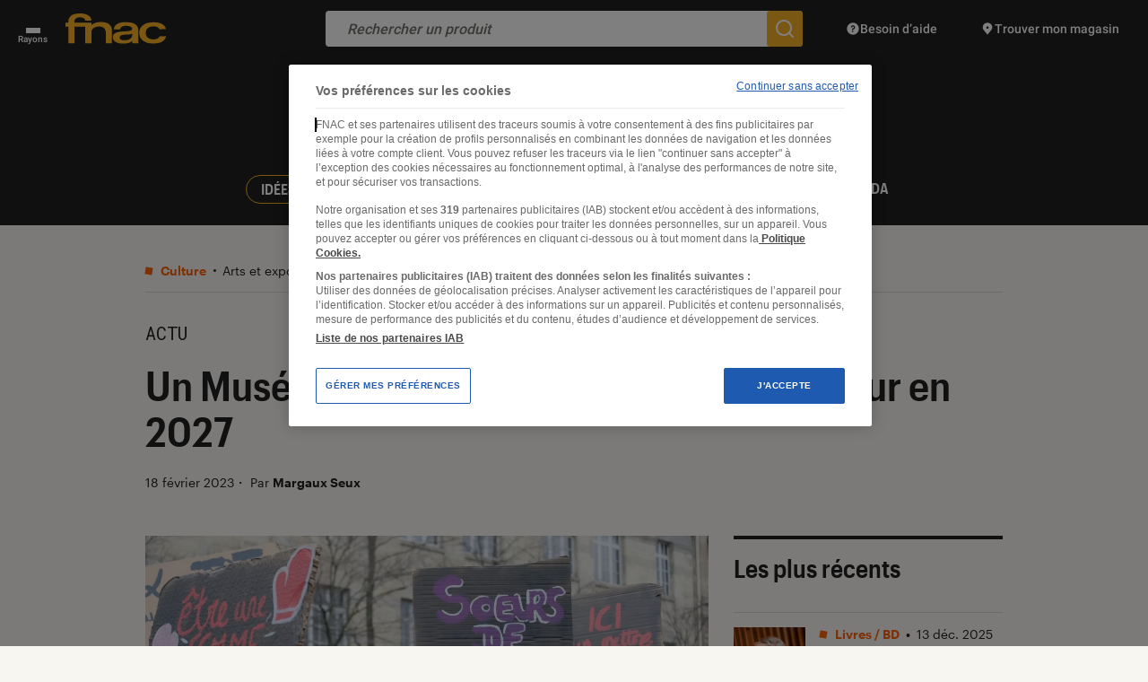

--- FILE ---
content_type: text/html; charset=UTF-8
request_url: https://leclaireur.fnac.com/article/243847-un-musee-des-feminismes-devrait-voir-le-jour-en-2027/
body_size: 33709
content:
<!DOCTYPE html>
<html lang="fr" class="no-js ">
<head>
    <meta charset="UTF-8">
    <meta name="viewport" content="width=device-width, initial-scale=1">
    <title>Un Musée des Féminismes devrait voir le jour en 2027</title>
    <link rel="profile" href="http://gmpg.org/xfn/11">

    <link rel="icon" type="image/png" href="https://leclaireur.fnac.com/wp-content/themes/labo_fnac/img/favicon/favicon-16x16.png" sizes="16x16">
    <link rel="icon" type="image/png" href="https://leclaireur.fnac.com/wp-content/themes/labo_fnac/img/favicon/favicon-32x32.png" sizes="32x32">
    <link rel="apple-touch-icon" sizes="180x180" href="https://leclaireur.fnac.com/wp-content/themes/labo_fnac/img/favicon/apple-touch-icon.png">
    <link rel="manifest" href="https://leclaireur.fnac.com/wp-content/themes/labo_fnac/img/favicon/site.webmanifest">
    <link rel="mask-icon" href="https://leclaireur.fnac.com/wp-content/themes/labo_fnac/img/favicon/safari-pinned-tab.svg" color="#5bbad5">
    <meta name="msapplication-TileColor" content="#da532c">
    <meta name="theme-color" content="#ffffff">

    <link rel="preconnect" href="https://fonts.googleapis.com">
    <link rel="preconnect" href="https://fonts.gstatic.com" crossorigin>

    <style>
        /* latin-ext */
        @font-face {
            font-family: 'Roboto';
            font-style: normal;
            font-weight: 500;
            font-display: swap;
            src: url(https://fonts.gstatic.com/s/roboto/v27/KFOlCnqEu92Fr1MmEU9fChc4AMP6lbBP.woff2) format('woff2');
            unicode-range: U+0100-024F, U+0259, U+1E00-1EFF, U+2020, U+20A0-20AB, U+20AD-20CF, U+2113, U+2C60-2C7F, U+A720-A7FF;
        }

        /* latin */
        @font-face {
            font-family: 'Roboto';
            font-style: normal;
            font-weight: 500;
            font-display: swap;
            src: url(https://fonts.gstatic.com/s/roboto/v27/KFOlCnqEu92Fr1MmEU9fBBc4AMP6lQ.woff2) format('woff2');
            unicode-range: U+0000-00FF, U+0131, U+0152-0153, U+02BB-02BC, U+02C6, U+02DA, U+02DC, U+2000-206F, U+2074, U+20AC, U+2122, U+2191, U+2193, U+2212, U+2215, U+FEFF, U+FFFD;
        }

        /* latin-ext */
        @font-face {
            font-family: 'Roboto Mono';
            font-style: normal;
            font-weight: 400;
            font-display: swap;
            src: url(https://fonts.gstatic.com/s/robotomono/v13/L0xuDF4xlVMF-BfR8bXMIhJHg45mwgGEFl0_3vq_SuW-AJi8SJQtQ4Y.woff) format('woff');
            unicode-range: U+0100-024F, U+0259, U+1E00-1EFF, U+2020, U+20A0-20AB, U+20AD-20CF, U+2113, U+2C60-2C7F, U+A720-A7FF;
        }

        /* latin */
        @font-face {
            font-family: 'Roboto Mono';
            font-style: normal;
            font-weight: 400;
            font-display: swap;
            src: url(https://fonts.gstatic.com/s/robotomono/v13/L0xuDF4xlVMF-BfR8bXMIhJHg45mwgGEFl0_3vq_ROW-AJi8SJQt.woff) format('woff');
            unicode-range: U+0000-00FF, U+0131, U+0152-0153, U+02BB-02BC, U+02C6, U+02DA, U+02DC, U+2000-206F, U+2074, U+20AC, U+2122, U+2191, U+2193, U+2212, U+2215, U+FEFF, U+FFFD;
        }
    </style>

    <meta name='robots' content='index, follow, max-image-preview:large, max-snippet:-1, max-video-preview:-1' />
	<style>img:is([sizes="auto" i], [sizes^="auto," i]) { contain-intrinsic-size: 3000px 1500px }</style>
	
	<meta name="description" content="Ce premier musée dédié devrait voir le jour au sein de l&#039;Université d&#039;Angers et ainsi prendre la relève du Centre des archives du féminisme." />
	<link rel="canonical" href="https://leclaireur.fnac.com/article/243847-un-musee-des-feminismes-devrait-voir-le-jour-en-2027/" />
	<meta property="og:locale" content="fr_FR" />
	<meta property="og:type" content="article" />
	<meta property="og:title" content="Un Musée des Féminismes devrait voir le jour en 2027" />
	<meta property="og:description" content="Ce premier musée dédié devrait voir le jour au sein de l&#039;Université d&#039;Angers et ainsi prendre la relève du Centre des archives du féminisme." />
	<meta property="og:url" content="https://leclaireur.fnac.com/article/243847-un-musee-des-feminismes-devrait-voir-le-jour-en-2027/" />
	<meta property="og:site_name" content="L&#039;Éclaireur Fnac" />
	<meta property="article:published_time" content="2023-02-18T09:00:00+00:00" />
	<meta property="article:modified_time" content="2025-06-30T13:59:15+00:00" />
	<meta property="og:image" content="https://leclaireur.fnac.com/wp-content/uploads/2023/02/shutterstock-1667272834-1024x683.jpg" />
	<meta property="og:image:width" content="1024" />
	<meta property="og:image:height" content="683" />
	<meta property="og:image:type" content="image/jpeg" />
	<meta name="author" content="Margaux Seux" />
	<meta name="twitter:card" content="summary_large_image" />
	<script type="application/ld+json" class="yoast-schema-graph">{"@context":"https://schema.org","@graph":[{"@type":"NewsArticle","@id":"https://leclaireur.fnac.com/article/243847-un-musee-des-feminismes-devrait-voir-le-jour-en-2027/#article","isPartOf":{"@id":"https://leclaireur.fnac.com/article/243847-un-musee-des-feminismes-devrait-voir-le-jour-en-2027/"},"author":{"name":"Margaux Seux","@id":"https://leclaireur.fnac.com/#/schema/person/3976b0ad2dd62c8ae2a705912f898f1f"},"headline":"Un Musée des Féminismes devrait voir le jour en 2027","datePublished":"2023-02-18T09:00:00+00:00","dateModified":"2025-06-30T13:59:15+00:00","mainEntityOfPage":{"@id":"https://leclaireur.fnac.com/article/243847-un-musee-des-feminismes-devrait-voir-le-jour-en-2027/"},"wordCount":656,"publisher":{"@id":"https://leclaireur.fnac.com/#organization"},"image":{"@id":"https://leclaireur.fnac.com/article/243847-un-musee-des-feminismes-devrait-voir-le-jour-en-2027/#primaryimage"},"thumbnailUrl":"https://leclaireur.fnac.com/wp-content/uploads/2023/02/shutterstock-1667272834.jpg","keywords":["Exposition","Féminisme","Musée"],"articleSection":["Arts et expositions","Culture"],"inLanguage":"fr-FR"},{"@type":"WebPage","@id":"https://leclaireur.fnac.com/article/243847-un-musee-des-feminismes-devrait-voir-le-jour-en-2027/","url":"https://leclaireur.fnac.com/article/243847-un-musee-des-feminismes-devrait-voir-le-jour-en-2027/","name":"Un Musée des Féminismes devrait voir le jour en 2027","isPartOf":{"@id":"https://leclaireur.fnac.com/#website"},"primaryImageOfPage":{"@id":"https://leclaireur.fnac.com/article/243847-un-musee-des-feminismes-devrait-voir-le-jour-en-2027/#primaryimage"},"image":{"@id":"https://leclaireur.fnac.com/article/243847-un-musee-des-feminismes-devrait-voir-le-jour-en-2027/#primaryimage"},"thumbnailUrl":"https://leclaireur.fnac.com/wp-content/uploads/2023/02/shutterstock-1667272834.jpg","datePublished":"2023-02-18T09:00:00+00:00","dateModified":"2025-06-30T13:59:15+00:00","description":"Ce premier musée dédié devrait voir le jour au sein de l'Université d'Angers et ainsi prendre la relève du Centre des archives du féminisme.","breadcrumb":{"@id":"https://leclaireur.fnac.com/article/243847-un-musee-des-feminismes-devrait-voir-le-jour-en-2027/#breadcrumb"},"inLanguage":"fr-FR","potentialAction":[{"@type":"ReadAction","target":["https://leclaireur.fnac.com/article/243847-un-musee-des-feminismes-devrait-voir-le-jour-en-2027/"]}]},{"@type":"ImageObject","inLanguage":"fr-FR","@id":"https://leclaireur.fnac.com/article/243847-un-musee-des-feminismes-devrait-voir-le-jour-en-2027/#primaryimage","url":"https://leclaireur.fnac.com/wp-content/uploads/2023/02/shutterstock-1667272834.jpg","contentUrl":"https://leclaireur.fnac.com/wp-content/uploads/2023/02/shutterstock-1667272834.jpg","width":1920,"height":1280,"caption":"Un Musée des Féminismes va ouvrir ses portes."},{"@type":"BreadcrumbList","@id":"https://leclaireur.fnac.com/article/243847-un-musee-des-feminismes-devrait-voir-le-jour-en-2027/#breadcrumb","itemListElement":[{"@type":"ListItem","position":1,"name":"Page d'accueil","item":"https://leclaireur.fnac.com/"},{"@type":"ListItem","position":2,"name":"Articles","item":"https://leclaireur.fnac.com/articles/"},{"@type":"ListItem","position":3,"name":"Culture","item":"https://leclaireur.fnac.com/categorie/culture/"},{"@type":"ListItem","position":4,"name":"Arts et expositions","item":"https://leclaireur.fnac.com/categorie/culture/arts/"},{"@type":"ListItem","position":5,"name":"Un Musée des Féminismes devrait voir le jour en 2027"}]},{"@type":"WebSite","@id":"https://leclaireur.fnac.com/#website","url":"https://leclaireur.fnac.com/","name":"L&#039;Éclaireur Fnac","description":"le média du choix éclairé","publisher":{"@id":"https://leclaireur.fnac.com/#organization"},"potentialAction":[{"@type":"SearchAction","target":{"@type":"EntryPoint","urlTemplate":"https://leclaireur.fnac.com/?s={search_term_string}"},"query-input":{"@type":"PropertyValueSpecification","valueRequired":true,"valueName":"search_term_string"}}],"inLanguage":"fr-FR"},{"@type":"Organization","@id":"https://leclaireur.fnac.com/#organization","name":"L'Éclaireur Fnac","url":"https://leclaireur.fnac.com/","logo":{"@type":"ImageObject","inLanguage":"fr-FR","@id":"https://leclaireur.fnac.com/#/schema/logo/image/","url":"https://leclaireur.fnac.com/wp-content/uploads/2022/05/logo-eclaireur.png","contentUrl":"https://leclaireur.fnac.com/wp-content/uploads/2022/05/logo-eclaireur.png","width":1920,"height":1920,"caption":"L'Éclaireur Fnac"},"image":{"@id":"https://leclaireur.fnac.com/#/schema/logo/image/"}},{"@type":"Person","@id":"https://leclaireur.fnac.com/#/schema/person/3976b0ad2dd62c8ae2a705912f898f1f","name":"Margaux Seux","image":{"@type":"ImageObject","inLanguage":"fr-FR","@id":"https://leclaireur.fnac.com/#/schema/person/image/","url":"https://secure.gravatar.com/avatar/4c8dd28f1b6b18e559f51eb05856d151a12647a4540fd32c95f869dec88d766b?s=96&d=mm&r=g","contentUrl":"https://secure.gravatar.com/avatar/4c8dd28f1b6b18e559f51eb05856d151a12647a4540fd32c95f869dec88d766b?s=96&d=mm&r=g","caption":"Margaux Seux"},"url":"https://leclaireur.fnac.com/auteur/margaux-2/"}]}</script>


<style id='classic-theme-styles-inline-css' type='text/css'>
/*! This file is auto-generated */
.wp-block-button__link{color:#fff;background-color:#32373c;border-radius:9999px;box-shadow:none;text-decoration:none;padding:calc(.667em + 2px) calc(1.333em + 2px);font-size:1.125em}.wp-block-file__button{background:#32373c;color:#fff;text-decoration:none}
</style>
<style id='global-styles-inline-css' type='text/css'>
:root{--wp--preset--aspect-ratio--square: 1;--wp--preset--aspect-ratio--4-3: 4/3;--wp--preset--aspect-ratio--3-4: 3/4;--wp--preset--aspect-ratio--3-2: 3/2;--wp--preset--aspect-ratio--2-3: 2/3;--wp--preset--aspect-ratio--16-9: 16/9;--wp--preset--aspect-ratio--9-16: 9/16;--wp--preset--color--black: #000000;--wp--preset--color--cyan-bluish-gray: #abb8c3;--wp--preset--color--white: #ffffff;--wp--preset--color--pale-pink: #f78da7;--wp--preset--color--vivid-red: #cf2e2e;--wp--preset--color--luminous-vivid-orange: #ff6900;--wp--preset--color--luminous-vivid-amber: #fcb900;--wp--preset--color--light-green-cyan: #7bdcb5;--wp--preset--color--vivid-green-cyan: #00d084;--wp--preset--color--pale-cyan-blue: #8ed1fc;--wp--preset--color--vivid-cyan-blue: #0693e3;--wp--preset--color--vivid-purple: #9b51e0;--wp--preset--gradient--vivid-cyan-blue-to-vivid-purple: linear-gradient(135deg,rgba(6,147,227,1) 0%,rgb(155,81,224) 100%);--wp--preset--gradient--light-green-cyan-to-vivid-green-cyan: linear-gradient(135deg,rgb(122,220,180) 0%,rgb(0,208,130) 100%);--wp--preset--gradient--luminous-vivid-amber-to-luminous-vivid-orange: linear-gradient(135deg,rgba(252,185,0,1) 0%,rgba(255,105,0,1) 100%);--wp--preset--gradient--luminous-vivid-orange-to-vivid-red: linear-gradient(135deg,rgba(255,105,0,1) 0%,rgb(207,46,46) 100%);--wp--preset--gradient--very-light-gray-to-cyan-bluish-gray: linear-gradient(135deg,rgb(238,238,238) 0%,rgb(169,184,195) 100%);--wp--preset--gradient--cool-to-warm-spectrum: linear-gradient(135deg,rgb(74,234,220) 0%,rgb(151,120,209) 20%,rgb(207,42,186) 40%,rgb(238,44,130) 60%,rgb(251,105,98) 80%,rgb(254,248,76) 100%);--wp--preset--gradient--blush-light-purple: linear-gradient(135deg,rgb(255,206,236) 0%,rgb(152,150,240) 100%);--wp--preset--gradient--blush-bordeaux: linear-gradient(135deg,rgb(254,205,165) 0%,rgb(254,45,45) 50%,rgb(107,0,62) 100%);--wp--preset--gradient--luminous-dusk: linear-gradient(135deg,rgb(255,203,112) 0%,rgb(199,81,192) 50%,rgb(65,88,208) 100%);--wp--preset--gradient--pale-ocean: linear-gradient(135deg,rgb(255,245,203) 0%,rgb(182,227,212) 50%,rgb(51,167,181) 100%);--wp--preset--gradient--electric-grass: linear-gradient(135deg,rgb(202,248,128) 0%,rgb(113,206,126) 100%);--wp--preset--gradient--midnight: linear-gradient(135deg,rgb(2,3,129) 0%,rgb(40,116,252) 100%);--wp--preset--font-size--small: 13px;--wp--preset--font-size--medium: 20px;--wp--preset--font-size--large: 36px;--wp--preset--font-size--x-large: 42px;--wp--preset--font-size--normal: 16px;--wp--preset--spacing--20: 0.44rem;--wp--preset--spacing--30: 0.67rem;--wp--preset--spacing--40: 1rem;--wp--preset--spacing--50: 1.5rem;--wp--preset--spacing--60: 2.25rem;--wp--preset--spacing--70: 3.38rem;--wp--preset--spacing--80: 5.06rem;--wp--preset--shadow--natural: 6px 6px 9px rgba(0, 0, 0, 0.2);--wp--preset--shadow--deep: 12px 12px 50px rgba(0, 0, 0, 0.4);--wp--preset--shadow--sharp: 6px 6px 0px rgba(0, 0, 0, 0.2);--wp--preset--shadow--outlined: 6px 6px 0px -3px rgba(255, 255, 255, 1), 6px 6px rgba(0, 0, 0, 1);--wp--preset--shadow--crisp: 6px 6px 0px rgba(0, 0, 0, 1);}:where(.is-layout-flex){gap: 0.5em;}:where(.is-layout-grid){gap: 0.5em;}body .is-layout-flex{display: flex;}.is-layout-flex{flex-wrap: wrap;align-items: center;}.is-layout-flex > :is(*, div){margin: 0;}body .is-layout-grid{display: grid;}.is-layout-grid > :is(*, div){margin: 0;}:where(.wp-block-columns.is-layout-flex){gap: 2em;}:where(.wp-block-columns.is-layout-grid){gap: 2em;}:where(.wp-block-post-template.is-layout-flex){gap: 1.25em;}:where(.wp-block-post-template.is-layout-grid){gap: 1.25em;}.has-black-color{color: var(--wp--preset--color--black) !important;}.has-cyan-bluish-gray-color{color: var(--wp--preset--color--cyan-bluish-gray) !important;}.has-white-color{color: var(--wp--preset--color--white) !important;}.has-pale-pink-color{color: var(--wp--preset--color--pale-pink) !important;}.has-vivid-red-color{color: var(--wp--preset--color--vivid-red) !important;}.has-luminous-vivid-orange-color{color: var(--wp--preset--color--luminous-vivid-orange) !important;}.has-luminous-vivid-amber-color{color: var(--wp--preset--color--luminous-vivid-amber) !important;}.has-light-green-cyan-color{color: var(--wp--preset--color--light-green-cyan) !important;}.has-vivid-green-cyan-color{color: var(--wp--preset--color--vivid-green-cyan) !important;}.has-pale-cyan-blue-color{color: var(--wp--preset--color--pale-cyan-blue) !important;}.has-vivid-cyan-blue-color{color: var(--wp--preset--color--vivid-cyan-blue) !important;}.has-vivid-purple-color{color: var(--wp--preset--color--vivid-purple) !important;}.has-black-background-color{background-color: var(--wp--preset--color--black) !important;}.has-cyan-bluish-gray-background-color{background-color: var(--wp--preset--color--cyan-bluish-gray) !important;}.has-white-background-color{background-color: var(--wp--preset--color--white) !important;}.has-pale-pink-background-color{background-color: var(--wp--preset--color--pale-pink) !important;}.has-vivid-red-background-color{background-color: var(--wp--preset--color--vivid-red) !important;}.has-luminous-vivid-orange-background-color{background-color: var(--wp--preset--color--luminous-vivid-orange) !important;}.has-luminous-vivid-amber-background-color{background-color: var(--wp--preset--color--luminous-vivid-amber) !important;}.has-light-green-cyan-background-color{background-color: var(--wp--preset--color--light-green-cyan) !important;}.has-vivid-green-cyan-background-color{background-color: var(--wp--preset--color--vivid-green-cyan) !important;}.has-pale-cyan-blue-background-color{background-color: var(--wp--preset--color--pale-cyan-blue) !important;}.has-vivid-cyan-blue-background-color{background-color: var(--wp--preset--color--vivid-cyan-blue) !important;}.has-vivid-purple-background-color{background-color: var(--wp--preset--color--vivid-purple) !important;}.has-black-border-color{border-color: var(--wp--preset--color--black) !important;}.has-cyan-bluish-gray-border-color{border-color: var(--wp--preset--color--cyan-bluish-gray) !important;}.has-white-border-color{border-color: var(--wp--preset--color--white) !important;}.has-pale-pink-border-color{border-color: var(--wp--preset--color--pale-pink) !important;}.has-vivid-red-border-color{border-color: var(--wp--preset--color--vivid-red) !important;}.has-luminous-vivid-orange-border-color{border-color: var(--wp--preset--color--luminous-vivid-orange) !important;}.has-luminous-vivid-amber-border-color{border-color: var(--wp--preset--color--luminous-vivid-amber) !important;}.has-light-green-cyan-border-color{border-color: var(--wp--preset--color--light-green-cyan) !important;}.has-vivid-green-cyan-border-color{border-color: var(--wp--preset--color--vivid-green-cyan) !important;}.has-pale-cyan-blue-border-color{border-color: var(--wp--preset--color--pale-cyan-blue) !important;}.has-vivid-cyan-blue-border-color{border-color: var(--wp--preset--color--vivid-cyan-blue) !important;}.has-vivid-purple-border-color{border-color: var(--wp--preset--color--vivid-purple) !important;}.has-vivid-cyan-blue-to-vivid-purple-gradient-background{background: var(--wp--preset--gradient--vivid-cyan-blue-to-vivid-purple) !important;}.has-light-green-cyan-to-vivid-green-cyan-gradient-background{background: var(--wp--preset--gradient--light-green-cyan-to-vivid-green-cyan) !important;}.has-luminous-vivid-amber-to-luminous-vivid-orange-gradient-background{background: var(--wp--preset--gradient--luminous-vivid-amber-to-luminous-vivid-orange) !important;}.has-luminous-vivid-orange-to-vivid-red-gradient-background{background: var(--wp--preset--gradient--luminous-vivid-orange-to-vivid-red) !important;}.has-very-light-gray-to-cyan-bluish-gray-gradient-background{background: var(--wp--preset--gradient--very-light-gray-to-cyan-bluish-gray) !important;}.has-cool-to-warm-spectrum-gradient-background{background: var(--wp--preset--gradient--cool-to-warm-spectrum) !important;}.has-blush-light-purple-gradient-background{background: var(--wp--preset--gradient--blush-light-purple) !important;}.has-blush-bordeaux-gradient-background{background: var(--wp--preset--gradient--blush-bordeaux) !important;}.has-luminous-dusk-gradient-background{background: var(--wp--preset--gradient--luminous-dusk) !important;}.has-pale-ocean-gradient-background{background: var(--wp--preset--gradient--pale-ocean) !important;}.has-electric-grass-gradient-background{background: var(--wp--preset--gradient--electric-grass) !important;}.has-midnight-gradient-background{background: var(--wp--preset--gradient--midnight) !important;}.has-small-font-size{font-size: var(--wp--preset--font-size--small) !important;}.has-medium-font-size{font-size: var(--wp--preset--font-size--medium) !important;}.has-large-font-size{font-size: var(--wp--preset--font-size--large) !important;}.has-x-large-font-size{font-size: var(--wp--preset--font-size--x-large) !important;}
:where(.wp-block-post-template.is-layout-flex){gap: 1.25em;}:where(.wp-block-post-template.is-layout-grid){gap: 1.25em;}
:where(.wp-block-columns.is-layout-flex){gap: 2em;}:where(.wp-block-columns.is-layout-grid){gap: 2em;}
:root :where(.wp-block-pullquote){font-size: 1.5em;line-height: 1.6;}
</style>
<link rel="stylesheet" type="text/css" href="https://leclaireur.fnac.com/wp-content/themes/labo_fnac/generated/693b0460054d9_gutenberg.css"><link rel="stylesheet" type="text/css" href="https://leclaireur.fnac.com/wp-content/themes/labo_fnac/generated/693b0460054d9_style.css">    <script>    (function (w) {       w.F = w.F || {};       w.F.CONFIG = {         PATH_URL: '/',         GA_UA: null,         ROOT_URL: 'https://leclaireur.fnac.com/',         WP_ENVIRONMENT_TYPE: 'production',         THEME_URL: 'https://leclaireur.fnac.com/wp-content/themes/labo_fnac/',         API_URL: 'https://leclaireur.fnac.com/wp-admin/admin-ajax.php',         AUTOCOMPLETE_ENABLED: '1',         AUTOCOMPLETE_API_URL: 'https://autocompletion-fr.ws.fnac.com/search-autocomplete/autocomplete',         AUTOCOMPLETE_LIMIT: '5_0_0_0',         DEBUG: false,         URL_CGU: '',         ID_ARCHIVE_ADHERENT: 104705,         IS_BOT: /page speed insights|lighthouse|bot|googlebot|crawler|spider|robot|crawling/i.test(navigator.userAgent || '')       };       w.F.components = {};       w.F._ = {         wW: w.innerWidth,         wH: w.innerHeight,         scrollTop: 0       };       F.breakpoints = {         SMALL_DESKTOP: 1275,         TABLET: 1024,         TABLET_PORTRAIT: 960,         MOBILE: 767,         SMALL_MOBILE: 380};       w.F.isSmallDesktop = function () {         return F._.wW <= F.breakpoints.SMALL_DESKTOP       };       w.F.isTablet = function () {         return F._.wW <= F.breakpoints.TABLET       };       w.F.isTabletPortrait = function () {         return F._.wW <= F.breakpoints.TABLET_PORTRAIT       };       w.F.isMobile = function () {         return F._.wW <= F.breakpoints.MOBILE       };       w.F.isSmallMobile = function () {         return F._.wW <= F.breakpoints.SMALL_MOBILE       };     })(window);     
        window.apntag = window.apntag || {
            debug: false
        };

        window.apntag.anq = window.apntag.anq || [];
    </script>
</head>


<body class="wp-singular post-template-default single single-post postid-243847 single-format-standard wp-theme-labo_fnac">
<a href="#content" class="skip-link btn -yellow -rounded">Accéder au contenu</a>
<div id="full-wrapper">
            
<header class="nav-header">
    <div class="nav-header-top wrapper -large small" data-component="NavHeaderTop" data-ref="HeaderTop" data-component-options='{"inSticky":false}'>
    <button class="btn-rayons" aria-label="Ouvrir ou fermer le menu Rayons">
        <span></span>
        <span></span>
        <span></span>
        <span class="label">Rayons</span>
    </button>

    <a href="https://www.fnac.com" class="logo-fnac" target="_blank" rel="noopener" aria-label="Accéder au site FNAC">
        <svg xmlns="http://www.w3.org/2000/svg" width="112" height="34" viewBox="0 0 112 34" fill="none">
            <path d="M73.2993 10.2298C73.2993 10.2311 81.7988 11.366 81.208 19.3379L81.383 33.1434H74.5663L74.3381 30.5608V30.4556C72.0542 33.2815 66.9896 33.5725 65.4853 33.5952L65.056 33.5946C53.2812 33.8073 52.9105 27.7109 52.9011 27.1563L52.9011 27.116C52.043 20.8369 59.2285 20.3077 66.1742 19.9458L67.9009 19.8556C68.0911 19.8452 68.2806 19.8346 68.4693 19.8237C75.9692 19.3933 74.2051 16.4952 74.2051 16.4952C73.8859 14.0635 68.4693 13.8282 68.4693 13.8282C60.9582 13.24 60.8966 17.8072 60.8966 17.8072H53.8685C53.8685 17.8072 53.8937 11.9487 61.304 10.2644C61.374 10.2436 65.7252 8.97724 73.2993 10.2298ZM97.4706 9.83117C106.324 9.57375 109.885 12.7888 111.294 15.3852C111.747 16.2972 111.866 16.7374 111.929 17.583L104.898 17.6467C103.789 15.4696 101.634 14.296 97.885 14.3735C95.8606 14.4164 89.6249 15.0862 89.4317 21.5551L89.4345 21.789C89.7369 28.262 95.8424 28.9235 97.7324 28.9069C102.137 28.8668 103.922 27.6101 104.968 25.4275L112 25.3639C111.954 26.2109 111.84 26.6552 111.406 27.5755C110.046 30.1996 106.62 33.6209 97.6904 33.4506C94.665 33.3953 92.2542 33.1683 90.3907 32.396C87.5711 31.2307 82.6374 29.1602 82.279 22.1004C81.9388 15.352 87.1735 12.1771 90.2283 10.9827C92.0484 10.2754 94.9702 9.90314 97.4706 9.83117ZM19.0626 0.11683C19.0626 0.11683 28.9384 0.926474 28.9384 8.01812H22.0657C22.0657 8.01812 21.8165 4.07647 15.6704 4.25778L15.5851 4.25803C14.8366 4.26963 9.42728 4.54823 9.93172 10.1882H28.9398V13.2953C29.5012 12.4469 30.9446 11.0366 34.6056 10.0595C34.6056 10.0595 50.2158 6.66318 51.7866 17.6646V33.142H44.9182V20.3039C43.8976 13.3825 36.1093 14.6503 36.1093 14.6503C30.7822 15.0973 29.2996 18.0895 28.9412 20.2873V33.1434H22.0727V14.8413L10.0381 14.8385V33.1448H3.16684V14.8385H0.0658008L0 10.1896H3.15564C3.09544 9.26234 3.01564 5.18783 6.05648 2.59697C6.05648 2.59697 9.38992 -0.648525 19.0626 0.11683ZM74.2121 22.3993C73.4617 23.4138 69.6985 23.4263 69.6985 23.4263C65.9436 23.6768 60.3506 23.5079 60.4416 26.7714C60.5354 30.2356 65.1008 29.8481 67.2358 29.7609C69.6481 29.664 71.7173 29.026 73.4365 26.9527C74.9345 25.1466 74.2779 22.5073 74.2695 22.3993C74.2611 22.2955 74.2121 22.3993 74.2121 22.3993Z" fill="#F5B027" />
        </svg>
    </a>

            <a href="https://leclaireur.fnac.com/" rel="home" class="logo-site image-wrapper" title="Retour à la Page d'accueil">
            <svg class=""  width="438" height="186" viewBox="0 0 438 186" fill="none" xmlns="http://www.w3.org/2000/svg"><use href="#logo-eclaireur"></use><title>Un Musée des Féminismes devrait voir le jour en 2027</title></svg>        </a>
    
    <form action="https://www.fnac.com/SearchResult/ResultList.aspx" class="commun-form-search-product" data-ref="formSearchProduct"  data-component="CommunFormSearchProduct">
    <button type="button" class="btn-back">
        <svg xmlns="http://www.w3.org/2000/svg" width="24" height="24" viewBox="0 0 24 24" fill="none">
            <path d="M22 11H5.914L11.914 5L10.5 3.586L2.086 12L10.5 20.414L11.914 19L5.914 13H22V11Z" fill="#757575"/>
        </svg>
    </button>
    <input type="search" placeholder="Rechercher un produit" />
    <button type="submit" aria-label="Rechercher un produit sur le site FNAC">
        <svg xmlns="http://www.w3.org/2000/svg" width="24" height="24" viewBox="0 0 24 24" fill="none">
            <path d="M22.414 21L18.025 16.611C19.258 15.071 20 13.122 20 11C20 6.037 15.963 2 11 2C6.037 2 2 6.037 2 11C2 15.963 6.037 20 11 20C13.122 20 15.071 19.258 16.611 18.025L21 22.414L22.414 21ZM4 11C4 7.134 7.134 4 11 4C14.866 4 18 7.134 18 11C18 14.866 14.866 18 11 18C7.134 18 4 14.866 4 11Z" fill="white" />
        </svg>
    </button>

    <nav class="suggestions-wrapper"><ul class="suggestions"></ul></nav>
</form>
    <a href="https://www.fnac.com/aide" target="_blank" rel="noopener" class="link -help">
        <svg xmlns="http://www.w3.org/2000/svg" width="16" height="16" viewBox="0 0 16 16" fill="none">
            <path d="M14.1426 5.40534C13.9739 5.00668 13.7673 4.62734 13.5279 4.27268C13.4079 4.09534 13.2799 3.92401 13.1439 3.75934C12.6006 3.10068 11.9333 2.54868 11.1773 2.13801C10.7993 1.93268 10.3993 1.76268 9.98192 1.63334C9.56459 1.50401 9.12925 1.41334 8.68125 1.36801C8.45725 1.34534 8.22992 1.33334 7.99992 1.33334C4.31792 1.33334 1.33325 4.31801 1.33325 8.00001C1.33325 11.682 4.31792 14.6667 7.99992 14.6667C8.22992 14.6667 8.45725 14.6547 8.68125 14.632C9.12925 14.5867 9.56459 14.4967 9.98192 14.3667C10.3993 14.2367 10.7993 14.0667 11.1773 13.862C11.9333 13.4513 12.6006 12.8993 13.1439 12.2407C13.2799 12.076 13.4079 11.9047 13.5279 11.7273C13.7673 11.3727 13.9739 10.994 14.1426 10.5947C14.4799 9.79734 14.6666 8.92001 14.6666 8.00001C14.6666 7.08001 14.4799 6.20268 14.1426 5.40534ZM7.66659 11.8333C7.20659 11.8333 6.83325 11.46 6.83325 11C6.83325 10.54 7.20659 10.1667 7.66659 10.1667C8.12659 10.1667 8.49992 10.54 8.49992 11C8.49992 11.46 8.12659 11.8333 7.66659 11.8333ZM8.33325 8.79601V9.50001H6.99992V8.40468C6.99992 7.90534 7.40592 7.50001 7.90459 7.50001C8.46525 7.50001 8.94459 7.10734 8.99459 6.60534C9.02325 6.31734 8.93325 6.04134 8.74125 5.82934C8.54925 5.61668 8.28592 5.50001 7.99992 5.50001C7.44859 5.50001 6.99992 5.94868 6.99992 6.50001H5.66659C5.66659 5.21334 6.71325 4.16668 7.99992 4.16668C8.65792 4.16668 9.28859 4.44668 9.73059 4.93468C10.1719 5.42201 10.3873 6.08001 10.3219 6.73801C10.2179 7.77468 9.37925 8.61334 8.33392 8.79601H8.33325Z" fill="white" />
        </svg>
        <span class="label">Besoin d’aide</span>
    </a>

    <a href="https://www.fnac.com/localiser-magasin-fnac/w-4" target="_blank" rel="noopener" class="link -shop">
        <svg class="-desktop" xmlns="http://www.w3.org/2000/svg" width="16" height="16" viewBox="0 0 16 16" fill="none">
            <path d="M13.3086 5.94401C13.0593 3.49668 10.9433 1.33334 7.99997 1.33334C5.5913 1.33334 3.7373 2.78134 3.00597 4.64801C2.4373 6.10001 2.54797 7.80534 3.60597 9.28068L7.99997 14.6667L12.394 9.28068C12.8473 8.64868 13.1266 7.97401 13.2533 7.29534C13.338 6.84268 13.354 6.38868 13.3086 5.94334V5.94401ZM7.99997 8.00001C7.2633 8.00001 6.66664 7.40334 6.66664 6.66668C6.66664 5.93001 7.2633 5.33334 7.99997 5.33334C8.73664 5.33334 9.3333 5.93001 9.3333 6.66668C9.3333 7.40334 8.73664 8.00001 7.99997 8.00001Z" fill="white" />
        </svg>
        <svg class="-mobile" xmlns="http://www.w3.org/2000/svg" width="24" height="24" viewBox="0 0 24 24" fill="none">
            <path fill-rule="evenodd" clip-rule="evenodd" d="M5.409 13.921C1.782 8.865 5.578 2 12 2C18.422 2 22.218 8.864 18.591 13.921L12 22L5.409 13.921ZM12 18.836L16.999 12.708H17.001C18.17 11.043 18.32 8.983 17.397 7.186C16.372 5.191 14.356 4 12.001 4C9.646 4 7.629 5.191 6.605 7.186C5.682 8.982 5.831 11.042 7.001 12.708L12 18.836ZM14 10C14 11.1046 13.1046 12 12 12C10.8954 12 10 11.1046 10 10C10 8.89543 10.8954 8 12 8C13.1046 8 14 8.89543 14 10Z" fill="white"/>
        </svg>
        <span class="label">Trouver mon magasin</span>
    </a>

    <nav class="nav-header-top-menu" data-component="NavHeaderTopMenu" data-ref="menuRayons">
    <div class="mobile-title">Tous les rayons</div>
    <ul>
                    <li><a href="https://leclaireur.fnac.com/agenda/" target="_blank" rel="noopener">Agenda</a></li>
                    <li><a href="https://www.fnac.com/livre.asp" target="_blank" rel="noopener">Livres, BD, Ebooks, Papeterie</a></li>
                    <li><a href="https://www.fnacspectacles.com/?utm_source=leclaireur.fnac.com&utm_medium=mm-billetterie&utm_campaign=HP" target="_blank" rel="noopener">Billetterie</a></li>
                    <li><a href="https://www.fnac.com/musique.asp" target="_blank" rel="noopener">Musique, CD, Vinyles</a></li>
                    <li><a href="https://www.fnac.com/jeux-video.asp" target="_blank" rel="noopener">Jeux vidéo, Consoles</a></li>
                    <li><a href="https://www.fnac.com/video.asp" target="_blank" rel="noopener">Film, Séries TV, DVD, Blu-ray</a></li>
                    <li><a href="https://www.fnac.com/enfants.asp" target="_blank" rel="noopener">Jeux, Jouets, Puériculture</a></li>
                    <li><a href="https://www.fnac.com/Informatique/shi48966/w-4" target="_blank" rel="noopener">Informatique, Tablettes</a></li>
                    <li><a href="https://www.fnac.com/Smartphones-et-Objets-Connectes/shi56528/w-4" target="_blank" rel="noopener">Smartphones & Objets connectés</a></li>
                    <li><a href="https://www.fnac.com/Photo-camescope/shi56352/w-4" target="_blank" rel="noopener">Photos, Caméras, Tirages Photo</a></li>
                    <li><a href="https://www.fnac.com/Son-hifi-lecteur-MP3/shi176062/w-4" target="_blank" rel="noopener">Son, Casques, Enceintes</a></li>
                    <li><a href="https://www.fnac.com/TV-Video-Home-cinema/shi56328/w-4" target="_blank" rel="noopener">TV, Vidéo, Home cinéma</a></li>
                    <li><a href="https://www.fnac.com/Sport-Loisirs/shi430939/w-4" target="_blank" rel="noopener">Mobilité, Sport, Bagagerie</a></li>
                    <li><a href="https://www.fnac.com/coffret-cadeau" target="_blank" rel="noopener">E-cartes & Coffrets cadeaux</a></li>
                    <li><a href="https://www.fnac.com/Maison-Electromenager/shi181432/w-4" target="_blank" rel="noopener">Électroménager, Cuisine</a></li>
                    <li><a href="https://www.fnac.com/Beaute-Sante-Forme/shi530155/w-4" target="_blank" rel="noopener">Beauté, Santé, Forme</a></li>
                    <li><a href="https://www.fnac.com/Maison-et-Decoration/shi501954/w-4" target="_blank" rel="noopener">Maison, Décoration</a></li>
                    <li><a href="https://www.fnac.com/bricolage-jardinage-animalerie" target="_blank" rel="noopener">Bricolage, Jardin</a></li>
            </ul>
    <div class="overlay"></div>
</nav></div>
    <div class="header wrapper -medium -padded center">
        <!-- <button class="btn-burger trigger-js" aria-label="Ouvrir ou fermer le menu" data-trigger-component="NavMobile" data-trigger-action="toggle"><span></span></button> -->
                    <a href="https://leclaireur.fnac.com/" rel="home" class="logo image-wrapper" title="Retour à la Page d'accueil">
                <svg class=""  width="438" height="186" viewBox="0 0 438 186" fill="none" xmlns="http://www.w3.org/2000/svg">
<path d="M366.139 176.17C369.709 176.231 373.234 175.36 376.364 173.641C379.494 171.922 382.121 169.417 383.986 166.371L376.934 162.243C375.83 164.104 374.245 165.633 372.345 166.667C370.445 167.702 368.301 168.205 366.139 168.122C358.011 168.122 352.661 162.484 352.661 154.532C352.661 146.581 357.995 140.894 366.139 140.894C368.307 140.816 370.457 141.328 372.357 142.375C374.258 143.421 375.84 144.964 376.934 146.838L383.921 142.79C382.044 139.757 379.414 137.26 376.287 135.543C373.16 133.826 369.642 132.947 366.075 132.991C360.349 132.991 354.857 135.266 350.808 139.314C346.76 143.363 344.485 148.855 344.485 154.581C344.485 160.306 346.76 165.798 350.808 169.847C354.857 173.895 360.349 176.17 366.075 176.17H366.139ZM318.494 160.219L324.181 143.24L329.867 160.219H318.494ZM334.927 175.335H343.826L329.305 133.826H319.153L304.695 175.335H313.53L316.02 167.865H332.518L334.927 175.335ZM292.358 133.826V159.159L274.688 133.826H268.456V175.335H276.648V149.954L294.447 175.335H300.679V133.826H292.358ZM262.336 141.665V133.826H237.598V175.335H245.774V159.271H261.918V151.496H245.774V141.649H262.368L262.336 141.665Z" fill="white"/>
<path d="M94.3258 25.6376L210 43.9662L205.711 71.1138H228.393L235.638 25.3484L75.6919 -3.8147e-06L70.4873 32.9144H93.1692L94.3258 25.6376Z" fill="#E9AA00"/>
<path d="M195.8 133.714L191.688 159.641L76.0132 141.312L77.218 133.714H54.52L50.3756 159.946L210.321 185.278L218.482 133.714H195.8Z" fill="#E9AA00"/>
<path d="M423.261 87.4344V78.5513H407.406V126.292H423.261V106.534C423.261 97.0726 431.293 94.2133 437.59 95.1611V77.5874C431.165 77.5874 425.173 80.9287 423.261 87.4344ZM382.315 78.5513V103.948C382.315 109.683 379.359 112.638 374.476 112.638C370.364 112.638 367.311 110.245 367.311 105.088V78.5513H351.457V107.112C351.457 120.863 359.199 127.642 369.03 127.642C374.958 127.642 379.632 125.345 382.299 121.522V126.341H398.154V78.5513H382.315ZM311.522 97.2654C312.071 95.241 313.304 93.469 315.011 92.2507C316.718 91.0325 318.795 90.4431 320.888 90.5829C322.931 90.4635 324.951 91.0679 326.593 92.2899C328.236 93.512 329.395 95.2737 329.867 97.2654H311.522ZM311.715 108.253H344.662C345.134 106.313 345.372 104.323 345.369 102.325C345.369 87.9967 335.056 77.2019 320.727 77.2019C317.371 77.0931 314.027 77.6724 310.903 78.9041C307.779 80.1358 304.94 81.9939 302.561 84.3639C300.182 86.7339 298.313 89.5658 297.07 92.6852C295.826 95.8045 295.234 99.1454 295.33 102.502C295.33 116.638 305.547 127.626 322.076 127.626C330.574 127.626 337.835 124.766 342.606 118.743L331.152 110.711C329.989 111.814 328.62 112.676 327.124 113.25C325.627 113.823 324.032 114.096 322.43 114.052C317.819 114.052 313.627 112.815 311.715 108.237V108.253ZM278.479 87.3541V78.5513H262.625V126.292H278.479V106.534C278.479 97.0726 286.511 94.2133 292.808 95.1611V77.5874C286.383 77.5874 280.391 80.9287 278.479 87.4344V87.3541ZM237.598 126.292H253.452V78.5513H237.598V126.292ZM245.533 74.6317C247.333 74.6222 249.091 74.0802 250.584 73.074C252.077 72.0677 253.239 70.6423 253.923 68.977C254.608 67.3118 254.785 65.4812 254.431 63.7158C254.078 61.9504 253.21 60.3291 251.936 59.0559C250.663 57.7828 249.042 56.9148 247.277 56.5612C245.511 56.2076 243.681 56.3843 242.015 57.0689C240.35 57.7535 238.925 58.9154 237.918 60.4085C236.912 61.9015 236.37 63.6589 236.361 65.4594C236.394 67.8817 237.371 70.1954 239.084 71.9084C240.797 73.6214 243.111 74.5985 245.533 74.6317ZM202.563 112.831C196.635 112.831 192.539 108.622 192.539 102.422C192.539 96.2213 196.651 92.0126 202.563 92.0126C208.474 92.0126 212.586 96.2213 212.586 102.422C212.586 108.622 208.474 112.831 202.563 112.831ZM212.586 78.5513V82.9366C209.534 79.3062 205.133 77.2019 199.029 77.2019C186.178 77.2019 176.54 88.0931 176.54 102.406C176.54 116.718 186.178 127.626 199.029 127.626C205.149 127.626 209.534 125.521 212.586 121.891V126.276H228.441V78.5513H212.586ZM153.938 126.292H169.793V56.5762H153.938V126.292ZM127.112 127.626C131.525 127.714 135.88 126.606 139.714 124.42C143.549 122.234 146.721 119.051 148.894 115.209L135.336 107.369C134.538 108.866 133.338 110.111 131.87 110.962C130.403 111.814 128.727 112.238 127.031 112.189C125.332 112.19 123.661 111.747 122.186 110.903C120.71 110.059 119.482 108.843 118.622 107.377C117.763 105.911 117.302 104.245 117.286 102.545C117.27 100.845 117.7 99.1711 118.532 97.6889C119.364 96.2067 120.569 94.9682 122.028 94.0966C123.488 93.225 125.15 92.7507 126.849 92.7209C128.549 92.6911 130.226 93.1067 131.715 93.9266C133.204 94.7464 134.453 95.9418 135.336 97.3939L148.894 89.5549C146.047 84.8053 141.726 81.1164 136.589 79.0499C131.451 76.9834 125.779 76.6526 120.436 78.1079C115.094 79.5632 110.373 82.7248 106.993 87.1113C103.613 91.4977 101.76 96.8685 101.715 102.406C101.658 105.748 102.277 109.068 103.535 112.166C104.793 115.263 106.665 118.074 109.037 120.43C111.409 122.785 114.233 124.637 117.339 125.874C120.445 127.11 123.769 127.706 127.112 127.626ZM71.6278 110.245V100.414H94.647V84.6554H71.6278V75.3867H97.0245V59.4355H54.6164V126.292H97.5064V110.229L71.6278 110.245ZM92.5106 40.3519H74.0052L66.359 54.1988H81.4427L92.5106 40.3519ZM45.3638 59.4355H27.8865L24.5453 89.4263H37.3962L45.3638 59.4355ZM0 126.292H15.8548V56.5762H0V126.292Z" fill="white"/>
<title>Un Musée des Féminismes devrait voir le jour en 2027</title></svg>
            </a>
            </div>

    <div class="nav-mega-menu" data-component="NavMegaMenu">
    <nav class="navigation wrapper -padded -medium">
        <ul class="">
                            <li class="  menu-item menu-item-type-custom menu-item-object-custom  ">
                    <a class="main-menu-item " href="https://www.fnac.com/noel/w-4" title="">
                        Idées cadeaux de Noël                        <i></i>
                    </a>

                                    </li>
                            <li class="category-color -cat-15 term-15  menu-item menu-item-type-taxonomy menu-item-object-category menu-item-has-children ">
                    <a class="main-menu-item commun-category-item" href="https://leclaireur.fnac.com/categorie/culture/" title="">
                        Culture                        <i></i>
                    </a>

                                            <div class="sub-menu">
                            <script type="text/template">                            <div class="inner">
                                <a class="push ratio-wrapper" href="https://leclaireur.fnac.com/categorie/culture/" title="">
                                    <span class="full">
                                        <span class="medium">
                                            Explorer tout l'univers
                                        </span>
                                        <span class="title-3">
                                            Culture                                        </span>

                                        <span class="category-color -cat-15 term-15 rounded-btn -big bkg-colored">
                                            <svg class=""  width="18" height="18" viewBox="0 0 18 18" fill="none" xmlns="http://www.w3.org/2000/svg"><use href="#arrow-right"></use></svg>                                        </span>
                                    </span>
                                </a>

                                <div class="right">
                                    <ul id="menu-menu-culture" class="medium-strong menu"><li class="menu-item menu-item-type-taxonomy menu-item-object-category menu-item-471"><a href="https://leclaireur.fnac.com/categorie/culture/livres-bd/">Livres / BD</a></li>
<li class="menu-item menu-item-type-taxonomy menu-item-object-category menu-item-472"><a href="https://leclaireur.fnac.com/categorie/culture/cinema/">Cinéma</a></li>
<li class="menu-item menu-item-type-taxonomy menu-item-object-category menu-item-473"><a href="https://leclaireur.fnac.com/categorie/culture/musique/">Musique</a></li>
<li class="menu-item menu-item-type-taxonomy menu-item-object-category current-post-ancestor current-menu-parent current-post-parent menu-item-1773"><a href="https://leclaireur.fnac.com/categorie/culture/arts/">Arts et expositions</a></li>
<li class="menu-item menu-item-type-taxonomy menu-item-object-category menu-item-44080"><a href="https://leclaireur.fnac.com/categorie/culture/theatre/">Théâtre et spectacles</a></li>
</ul>
                                    <div class="commun-tags ">
    <div class="tags-wrapper">
                    <a class="btn-tag small  -white -bordered" href="https://leclaireur.fnac.com/tag/litterature/">
                Littérature            </a>
                    <a class="btn-tag small  -white -bordered" href="https://leclaireur.fnac.com/tag/roman/">
                Roman            </a>
                    <a class="btn-tag small  -white -bordered" href="https://leclaireur.fnac.com/tag/film/">
                Film            </a>
                    <a class="btn-tag small  -white -bordered" href="https://leclaireur.fnac.com/tag/album/">
                Album            </a>
                    <a class="btn-tag small  -white -bordered" href="https://leclaireur.fnac.com/tag/concert/">
                Concert            </a>
                    <a class="btn-tag small  -white -bordered" href="https://leclaireur.fnac.com/tag/rap/">
                Rap            </a>
                    <a class="btn-tag small  -white -bordered" href="https://leclaireur.fnac.com/tag/exposition/">
                Exposition            </a>
            </div>
</div>                                </div>
                            </div>
                            </script>                        </div>
                                    </li>
                            <li class="category-color -cat-12 term-12  menu-item menu-item-type-taxonomy menu-item-object-category menu-item-has-children ">
                    <a class="main-menu-item commun-category-item" href="https://leclaireur.fnac.com/categorie/tech/" title="">
                        Tech                        <i></i>
                    </a>

                                            <div class="sub-menu">
                            <script type="text/template">                            <div class="inner">
                                <a class="push ratio-wrapper" href="https://leclaireur.fnac.com/categorie/tech/" title="">
                                    <span class="full">
                                        <span class="medium">
                                            Explorer tout l'univers
                                        </span>
                                        <span class="title-3">
                                            Tech                                        </span>

                                        <span class="category-color -cat-12 term-12 rounded-btn -big bkg-colored">
                                            <svg class=""  width="18" height="18" viewBox="0 0 18 18" fill="none" xmlns="http://www.w3.org/2000/svg"><use href="#arrow-right"></use></svg>                                        </span>
                                    </span>
                                </a>

                                <div class="right">
                                    <ul id="menu-menu-tech" class="medium-strong menu"><li class="menu-item menu-item-type-taxonomy menu-item-object-category menu-item-488"><a href="https://leclaireur.fnac.com/categorie/tech/tests-labo-fnac/">Tests Labo Fnac</a></li>
<li class="menu-item menu-item-type-taxonomy menu-item-object-category menu-item-489"><a href="https://leclaireur.fnac.com/categorie/tech/smartphones/">Smartphones</a></li>
<li class="menu-item menu-item-type-taxonomy menu-item-object-category menu-item-490"><a href="https://leclaireur.fnac.com/categorie/tech/informatique/">Informatique</a></li>
<li class="menu-item menu-item-type-taxonomy menu-item-object-category menu-item-491"><a href="https://leclaireur.fnac.com/categorie/tech/son/">Son</a></li>
<li class="menu-item menu-item-type-taxonomy menu-item-object-category menu-item-492"><a href="https://leclaireur.fnac.com/categorie/tech/tv/">TV</a></li>
<li class="menu-item menu-item-type-taxonomy menu-item-object-category menu-item-495"><a href="https://leclaireur.fnac.com/categorie/tech/photo-et-video/">Photo et vidéo</a></li>
<li class="menu-item menu-item-type-taxonomy menu-item-object-category menu-item-436132"><a href="https://leclaireur.fnac.com/categorie/tech/societe-numerique/">Société numérique</a></li>
<li class="menu-item menu-item-type-taxonomy menu-item-object-category menu-item-493"><a href="https://leclaireur.fnac.com/categorie/tech/objets-connectes/">Objets connectés</a></li>
<li class="menu-item menu-item-type-taxonomy menu-item-object-category menu-item-494"><a href="https://leclaireur.fnac.com/categorie/tech/maison/">Maison</a></li>
<li class="menu-item menu-item-type-taxonomy menu-item-object-category menu-item-32151"><a href="https://leclaireur.fnac.com/categorie/tech/gaming/">Gaming</a></li>
<li class="menu-item menu-item-type-taxonomy menu-item-object-category menu-item-349313"><a href="https://leclaireur.fnac.com/categorie/tech/mobilite-urbaine-tech/">Mobilité urbaine</a></li>
</ul>
                                    <div class="commun-tags ">
    <div class="tags-wrapper">
                    <a class="btn-tag small  -white -bordered" href="https://leclaireur.fnac.com/tag/apple/">
                Apple            </a>
                    <a class="btn-tag small  -white -bordered" href="https://leclaireur.fnac.com/tag/intelligence-artificielle/">
                Intelligence artificielle            </a>
                    <a class="btn-tag small  -white -bordered" href="https://leclaireur.fnac.com/tag/android/">
                Android            </a>
                    <a class="btn-tag small  -white -bordered" href="https://leclaireur.fnac.com/tag/test/">
                Test            </a>
                    <a class="btn-tag small  -white -bordered" href="https://leclaireur.fnac.com/tag/pc/">
                PC            </a>
                    <a class="btn-tag small  -white -bordered" href="https://leclaireur.fnac.com/tag/windows/">
                Windows            </a>
                    <a class="btn-tag small  -white -bordered" href="https://leclaireur.fnac.com/tag/montre-connectee/">
                Montre connectée            </a>
            </div>
</div>                                </div>
                            </div>
                            </script>                        </div>
                                    </li>
                            <li class="category-color -cat-16 term-16  menu-item menu-item-type-taxonomy menu-item-object-category menu-item-has-children ">
                    <a class="main-menu-item commun-category-item" href="https://leclaireur.fnac.com/categorie/pop-culture/" title="">
                        Pop Culture                        <i></i>
                    </a>

                                            <div class="sub-menu">
                            <script type="text/template">                            <div class="inner">
                                <a class="push ratio-wrapper" href="https://leclaireur.fnac.com/categorie/pop-culture/" title="">
                                    <span class="full">
                                        <span class="medium">
                                            Explorer tout l'univers
                                        </span>
                                        <span class="title-3">
                                            Pop Culture                                        </span>

                                        <span class="category-color -cat-16 term-16 rounded-btn -big bkg-colored">
                                            <svg class=""  width="18" height="18" viewBox="0 0 18 18" fill="none" xmlns="http://www.w3.org/2000/svg"><use href="#arrow-right"></use></svg>                                        </span>
                                    </span>
                                </a>

                                <div class="right">
                                    <ul id="menu-menu-popculture" class="medium-strong menu"><li class="menu-item menu-item-type-taxonomy menu-item-object-category menu-item-481"><a href="https://leclaireur.fnac.com/categorie/pop-culture/jeux-video/">Jeux vidéo</a></li>
<li class="menu-item menu-item-type-taxonomy menu-item-object-category menu-item-482"><a href="https://leclaireur.fnac.com/categorie/pop-culture/mangas/">Mangas</a></li>
<li class="menu-item menu-item-type-taxonomy menu-item-object-category menu-item-542965"><a href="https://leclaireur.fnac.com/categorie/pop-culture/animes/">Animes</a></li>
<li class="menu-item menu-item-type-taxonomy menu-item-object-category menu-item-483"><a href="https://leclaireur.fnac.com/categorie/pop-culture/comics/">Comics</a></li>
<li class="menu-item menu-item-type-taxonomy menu-item-object-category menu-item-484"><a href="https://leclaireur.fnac.com/categorie/pop-culture/series/">Séries</a></li>
<li class="menu-item menu-item-type-taxonomy menu-item-object-category menu-item-35853"><a href="https://leclaireur.fnac.com/categorie/pop-culture/figurines-jeux-societe-jouets/">Figurines et jeux</a></li>
</ul>
                                    <div class="commun-tags ">
    <div class="tags-wrapper">
                    <a class="btn-tag small  -white -bordered" href="https://leclaireur.fnac.com/tag/netflix/">
                Netflix            </a>
                    <a class="btn-tag small  -white -bordered" href="https://leclaireur.fnac.com/tag/marvel/">
                Marvel            </a>
                    <a class="btn-tag small  -white -bordered" href="https://leclaireur.fnac.com/tag/nintendo/">
                Nintendo            </a>
                    <a class="btn-tag small  -white -bordered" href="https://leclaireur.fnac.com/tag/anime/">
                Anime            </a>
                    <a class="btn-tag small  -white -bordered" href="https://leclaireur.fnac.com/tag/disney-plus/">
                Disney+            </a>
                    <a class="btn-tag small  -white -bordered" href="https://leclaireur.fnac.com/tag/star-wars/">
                Star Wars            </a>
                    <a class="btn-tag small  -white -bordered" href="https://leclaireur.fnac.com/tag/apple-tv-2/">
                Apple TV+            </a>
            </div>
</div>                                </div>
                            </div>
                            </script>                        </div>
                                    </li>
                            <li class="-agenda  menu-item menu-item-type-post_type menu-item-object-page  ">
                    <a class="main-menu-item commun-category-item" href="https://leclaireur.fnac.com/agenda/" title="">
                        Agenda                        <i></i>
                    </a>

                                    </li>
            
                        <li class="menu-item mobile-only">
                <button data-href="https://leclaireur.fnac.com/?s" class="rounded-btn -gray-dark -normal mobile-search-btn" aria-label="Accéder à la recherche"><svg class=""  width="24" height="24" viewBox="0 0 24 24" fill="none" xmlns="http://www.w3.org/2000/svg"><use href="#ico-loupe"></use></svg></button>
            </li>
        </ul>
            </nav>
</div></header>        <div aria-hidden="true" tabindex="-1" class="nav-sticky" data-component="NavSticky" data-ref="NavSticky" data-component-options='{"showOnlyWhenUp":false}'>
    <script type="text/template">
        <div class="nav-header-top wrapper -large small -in-sticky" data-component="NavHeaderTop" data-ref="HeaderTop" data-component-options='{"inSticky":true}'>
    <button class="btn-rayons" aria-label="Ouvrir ou fermer le menu Rayons">
        <span></span>
        <span></span>
        <span></span>
        <span class="label">Rayons</span>
    </button>

    <a href="https://www.fnac.com" class="logo-fnac" target="_blank" rel="noopener" aria-label="Accéder au site FNAC">
        <svg xmlns="http://www.w3.org/2000/svg" width="112" height="34" viewBox="0 0 112 34" fill="none">
            <path d="M73.2993 10.2298C73.2993 10.2311 81.7988 11.366 81.208 19.3379L81.383 33.1434H74.5663L74.3381 30.5608V30.4556C72.0542 33.2815 66.9896 33.5725 65.4853 33.5952L65.056 33.5946C53.2812 33.8073 52.9105 27.7109 52.9011 27.1563L52.9011 27.116C52.043 20.8369 59.2285 20.3077 66.1742 19.9458L67.9009 19.8556C68.0911 19.8452 68.2806 19.8346 68.4693 19.8237C75.9692 19.3933 74.2051 16.4952 74.2051 16.4952C73.8859 14.0635 68.4693 13.8282 68.4693 13.8282C60.9582 13.24 60.8966 17.8072 60.8966 17.8072H53.8685C53.8685 17.8072 53.8937 11.9487 61.304 10.2644C61.374 10.2436 65.7252 8.97724 73.2993 10.2298ZM97.4706 9.83117C106.324 9.57375 109.885 12.7888 111.294 15.3852C111.747 16.2972 111.866 16.7374 111.929 17.583L104.898 17.6467C103.789 15.4696 101.634 14.296 97.885 14.3735C95.8606 14.4164 89.6249 15.0862 89.4317 21.5551L89.4345 21.789C89.7369 28.262 95.8424 28.9235 97.7324 28.9069C102.137 28.8668 103.922 27.6101 104.968 25.4275L112 25.3639C111.954 26.2109 111.84 26.6552 111.406 27.5755C110.046 30.1996 106.62 33.6209 97.6904 33.4506C94.665 33.3953 92.2542 33.1683 90.3907 32.396C87.5711 31.2307 82.6374 29.1602 82.279 22.1004C81.9388 15.352 87.1735 12.1771 90.2283 10.9827C92.0484 10.2754 94.9702 9.90314 97.4706 9.83117ZM19.0626 0.11683C19.0626 0.11683 28.9384 0.926474 28.9384 8.01812H22.0657C22.0657 8.01812 21.8165 4.07647 15.6704 4.25778L15.5851 4.25803C14.8366 4.26963 9.42728 4.54823 9.93172 10.1882H28.9398V13.2953C29.5012 12.4469 30.9446 11.0366 34.6056 10.0595C34.6056 10.0595 50.2158 6.66318 51.7866 17.6646V33.142H44.9182V20.3039C43.8976 13.3825 36.1093 14.6503 36.1093 14.6503C30.7822 15.0973 29.2996 18.0895 28.9412 20.2873V33.1434H22.0727V14.8413L10.0381 14.8385V33.1448H3.16684V14.8385H0.0658008L0 10.1896H3.15564C3.09544 9.26234 3.01564 5.18783 6.05648 2.59697C6.05648 2.59697 9.38992 -0.648525 19.0626 0.11683ZM74.2121 22.3993C73.4617 23.4138 69.6985 23.4263 69.6985 23.4263C65.9436 23.6768 60.3506 23.5079 60.4416 26.7714C60.5354 30.2356 65.1008 29.8481 67.2358 29.7609C69.6481 29.664 71.7173 29.026 73.4365 26.9527C74.9345 25.1466 74.2779 22.5073 74.2695 22.3993C74.2611 22.2955 74.2121 22.3993 74.2121 22.3993Z" fill="#F5B027" />
        </svg>
    </a>

            <a href="https://leclaireur.fnac.com/" rel="home" class="logo-site image-wrapper" title="Retour à la Page d'accueil">
            <svg class=""  width="438" height="186" viewBox="0 0 438 186" fill="none" xmlns="http://www.w3.org/2000/svg"><use href="#logo-eclaireur"></use><title>Un Musée des Féminismes devrait voir le jour en 2027</title></svg>        </a>
    
    <form action="https://www.fnac.com/SearchResult/ResultList.aspx" class="commun-form-search-product" data-ref="formSearchProduct"  data-component="CommunFormSearchProduct">
    <button type="button" class="btn-back">
        <svg xmlns="http://www.w3.org/2000/svg" width="24" height="24" viewBox="0 0 24 24" fill="none">
            <path d="M22 11H5.914L11.914 5L10.5 3.586L2.086 12L10.5 20.414L11.914 19L5.914 13H22V11Z" fill="#757575"/>
        </svg>
    </button>
    <input type="search" placeholder="Rechercher un produit" />
    <button type="submit" aria-label="Rechercher un produit sur le site FNAC">
        <svg xmlns="http://www.w3.org/2000/svg" width="24" height="24" viewBox="0 0 24 24" fill="none">
            <path d="M22.414 21L18.025 16.611C19.258 15.071 20 13.122 20 11C20 6.037 15.963 2 11 2C6.037 2 2 6.037 2 11C2 15.963 6.037 20 11 20C13.122 20 15.071 19.258 16.611 18.025L21 22.414L22.414 21ZM4 11C4 7.134 7.134 4 11 4C14.866 4 18 7.134 18 11C18 14.866 14.866 18 11 18C7.134 18 4 14.866 4 11Z" fill="white" />
        </svg>
    </button>

    <nav class="suggestions-wrapper"><ul class="suggestions"></ul></nav>
</form>
    <a href="https://www.fnac.com/aide" target="_blank" rel="noopener" class="link -help">
        <svg xmlns="http://www.w3.org/2000/svg" width="16" height="16" viewBox="0 0 16 16" fill="none">
            <path d="M14.1426 5.40534C13.9739 5.00668 13.7673 4.62734 13.5279 4.27268C13.4079 4.09534 13.2799 3.92401 13.1439 3.75934C12.6006 3.10068 11.9333 2.54868 11.1773 2.13801C10.7993 1.93268 10.3993 1.76268 9.98192 1.63334C9.56459 1.50401 9.12925 1.41334 8.68125 1.36801C8.45725 1.34534 8.22992 1.33334 7.99992 1.33334C4.31792 1.33334 1.33325 4.31801 1.33325 8.00001C1.33325 11.682 4.31792 14.6667 7.99992 14.6667C8.22992 14.6667 8.45725 14.6547 8.68125 14.632C9.12925 14.5867 9.56459 14.4967 9.98192 14.3667C10.3993 14.2367 10.7993 14.0667 11.1773 13.862C11.9333 13.4513 12.6006 12.8993 13.1439 12.2407C13.2799 12.076 13.4079 11.9047 13.5279 11.7273C13.7673 11.3727 13.9739 10.994 14.1426 10.5947C14.4799 9.79734 14.6666 8.92001 14.6666 8.00001C14.6666 7.08001 14.4799 6.20268 14.1426 5.40534ZM7.66659 11.8333C7.20659 11.8333 6.83325 11.46 6.83325 11C6.83325 10.54 7.20659 10.1667 7.66659 10.1667C8.12659 10.1667 8.49992 10.54 8.49992 11C8.49992 11.46 8.12659 11.8333 7.66659 11.8333ZM8.33325 8.79601V9.50001H6.99992V8.40468C6.99992 7.90534 7.40592 7.50001 7.90459 7.50001C8.46525 7.50001 8.94459 7.10734 8.99459 6.60534C9.02325 6.31734 8.93325 6.04134 8.74125 5.82934C8.54925 5.61668 8.28592 5.50001 7.99992 5.50001C7.44859 5.50001 6.99992 5.94868 6.99992 6.50001H5.66659C5.66659 5.21334 6.71325 4.16668 7.99992 4.16668C8.65792 4.16668 9.28859 4.44668 9.73059 4.93468C10.1719 5.42201 10.3873 6.08001 10.3219 6.73801C10.2179 7.77468 9.37925 8.61334 8.33392 8.79601H8.33325Z" fill="white" />
        </svg>
        <span class="label">Besoin d’aide</span>
    </a>

    <a href="https://www.fnac.com/localiser-magasin-fnac/w-4" target="_blank" rel="noopener" class="link -shop">
        <svg class="-desktop" xmlns="http://www.w3.org/2000/svg" width="16" height="16" viewBox="0 0 16 16" fill="none">
            <path d="M13.3086 5.94401C13.0593 3.49668 10.9433 1.33334 7.99997 1.33334C5.5913 1.33334 3.7373 2.78134 3.00597 4.64801C2.4373 6.10001 2.54797 7.80534 3.60597 9.28068L7.99997 14.6667L12.394 9.28068C12.8473 8.64868 13.1266 7.97401 13.2533 7.29534C13.338 6.84268 13.354 6.38868 13.3086 5.94334V5.94401ZM7.99997 8.00001C7.2633 8.00001 6.66664 7.40334 6.66664 6.66668C6.66664 5.93001 7.2633 5.33334 7.99997 5.33334C8.73664 5.33334 9.3333 5.93001 9.3333 6.66668C9.3333 7.40334 8.73664 8.00001 7.99997 8.00001Z" fill="white" />
        </svg>
        <svg class="-mobile" xmlns="http://www.w3.org/2000/svg" width="24" height="24" viewBox="0 0 24 24" fill="none">
            <path fill-rule="evenodd" clip-rule="evenodd" d="M5.409 13.921C1.782 8.865 5.578 2 12 2C18.422 2 22.218 8.864 18.591 13.921L12 22L5.409 13.921ZM12 18.836L16.999 12.708H17.001C18.17 11.043 18.32 8.983 17.397 7.186C16.372 5.191 14.356 4 12.001 4C9.646 4 7.629 5.191 6.605 7.186C5.682 8.982 5.831 11.042 7.001 12.708L12 18.836ZM14 10C14 11.1046 13.1046 12 12 12C10.8954 12 10 11.1046 10 10C10 8.89543 10.8954 8 12 8C13.1046 8 14 8.89543 14 10Z" fill="white"/>
        </svg>
        <span class="label">Trouver mon magasin</span>
    </a>

    <nav class="nav-header-top-menu" data-component="NavHeaderTopMenu" data-ref="menuRayons">
    <div class="mobile-title">Tous les rayons</div>
    <ul>
                    <li><a href="https://leclaireur.fnac.com/agenda/" target="_blank" rel="noopener">Agenda</a></li>
                    <li><a href="https://www.fnac.com/livre.asp" target="_blank" rel="noopener">Livres, BD, Ebooks, Papeterie</a></li>
                    <li><a href="https://www.fnacspectacles.com/?utm_source=leclaireur.fnac.com&utm_medium=mm-billetterie&utm_campaign=HP" target="_blank" rel="noopener">Billetterie</a></li>
                    <li><a href="https://www.fnac.com/musique.asp" target="_blank" rel="noopener">Musique, CD, Vinyles</a></li>
                    <li><a href="https://www.fnac.com/jeux-video.asp" target="_blank" rel="noopener">Jeux vidéo, Consoles</a></li>
                    <li><a href="https://www.fnac.com/video.asp" target="_blank" rel="noopener">Film, Séries TV, DVD, Blu-ray</a></li>
                    <li><a href="https://www.fnac.com/enfants.asp" target="_blank" rel="noopener">Jeux, Jouets, Puériculture</a></li>
                    <li><a href="https://www.fnac.com/Informatique/shi48966/w-4" target="_blank" rel="noopener">Informatique, Tablettes</a></li>
                    <li><a href="https://www.fnac.com/Smartphones-et-Objets-Connectes/shi56528/w-4" target="_blank" rel="noopener">Smartphones & Objets connectés</a></li>
                    <li><a href="https://www.fnac.com/Photo-camescope/shi56352/w-4" target="_blank" rel="noopener">Photos, Caméras, Tirages Photo</a></li>
                    <li><a href="https://www.fnac.com/Son-hifi-lecteur-MP3/shi176062/w-4" target="_blank" rel="noopener">Son, Casques, Enceintes</a></li>
                    <li><a href="https://www.fnac.com/TV-Video-Home-cinema/shi56328/w-4" target="_blank" rel="noopener">TV, Vidéo, Home cinéma</a></li>
                    <li><a href="https://www.fnac.com/Sport-Loisirs/shi430939/w-4" target="_blank" rel="noopener">Mobilité, Sport, Bagagerie</a></li>
                    <li><a href="https://www.fnac.com/coffret-cadeau" target="_blank" rel="noopener">E-cartes & Coffrets cadeaux</a></li>
                    <li><a href="https://www.fnac.com/Maison-Electromenager/shi181432/w-4" target="_blank" rel="noopener">Électroménager, Cuisine</a></li>
                    <li><a href="https://www.fnac.com/Beaute-Sante-Forme/shi530155/w-4" target="_blank" rel="noopener">Beauté, Santé, Forme</a></li>
                    <li><a href="https://www.fnac.com/Maison-et-Decoration/shi501954/w-4" target="_blank" rel="noopener">Maison, Décoration</a></li>
                    <li><a href="https://www.fnac.com/bricolage-jardinage-animalerie" target="_blank" rel="noopener">Bricolage, Jardin</a></li>
            </ul>
    <div class="overlay"></div>
</nav></div>        <div class="nav-mega-menu -in-sticky" data-component="NavMegaMenu">
    <nav class="navigation wrapper -padded -large">
        <ul class="scrollx:tablet scrollx:small-desktop">
                            <li class="  menu-item menu-item-type-custom menu-item-object-custom  ">
                    <a class="main-menu-item " href="https://www.fnac.com/noel/w-4" title="">
                        Idées cadeaux de Noël                        <i></i>
                    </a>

                                    </li>
                            <li class="category-color -cat-15 term-15  menu-item menu-item-type-taxonomy menu-item-object-category menu-item-has-children ">
                    <a class="main-menu-item commun-category-item" href="https://leclaireur.fnac.com/categorie/culture/" title="">
                        Culture                        <i></i>
                    </a>

                                            <div class="sub-menu">
                                                        <div class="inner">
                                <a class="push ratio-wrapper" href="https://leclaireur.fnac.com/categorie/culture/" title="">
                                    <span class="full">
                                        <span class="medium">
                                            Explorer tout l'univers
                                        </span>
                                        <span class="title-3">
                                            Culture                                        </span>

                                        <span class="category-color -cat-15 term-15 rounded-btn -big bkg-colored">
                                            <svg class=""  width="18" height="18" viewBox="0 0 18 18" fill="none" xmlns="http://www.w3.org/2000/svg"><use href="#arrow-right"></use></svg>                                        </span>
                                    </span>
                                </a>

                                <div class="right">
                                    <ul id="menu-menu-culture-1" class="medium-strong menu"><li class="menu-item menu-item-type-taxonomy menu-item-object-category menu-item-471"><a href="https://leclaireur.fnac.com/categorie/culture/livres-bd/">Livres / BD</a></li>
<li class="menu-item menu-item-type-taxonomy menu-item-object-category menu-item-472"><a href="https://leclaireur.fnac.com/categorie/culture/cinema/">Cinéma</a></li>
<li class="menu-item menu-item-type-taxonomy menu-item-object-category menu-item-473"><a href="https://leclaireur.fnac.com/categorie/culture/musique/">Musique</a></li>
<li class="menu-item menu-item-type-taxonomy menu-item-object-category current-post-ancestor current-menu-parent current-post-parent menu-item-1773"><a href="https://leclaireur.fnac.com/categorie/culture/arts/">Arts et expositions</a></li>
<li class="menu-item menu-item-type-taxonomy menu-item-object-category menu-item-44080"><a href="https://leclaireur.fnac.com/categorie/culture/theatre/">Théâtre et spectacles</a></li>
</ul>
                                    <div class="commun-tags ">
    <div class="tags-wrapper">
                    <a class="btn-tag small  -white -bordered" href="https://leclaireur.fnac.com/tag/litterature/">
                Littérature            </a>
                    <a class="btn-tag small  -white -bordered" href="https://leclaireur.fnac.com/tag/roman/">
                Roman            </a>
                    <a class="btn-tag small  -white -bordered" href="https://leclaireur.fnac.com/tag/film/">
                Film            </a>
                    <a class="btn-tag small  -white -bordered" href="https://leclaireur.fnac.com/tag/album/">
                Album            </a>
                    <a class="btn-tag small  -white -bordered" href="https://leclaireur.fnac.com/tag/concert/">
                Concert            </a>
                    <a class="btn-tag small  -white -bordered" href="https://leclaireur.fnac.com/tag/rap/">
                Rap            </a>
                    <a class="btn-tag small  -white -bordered" href="https://leclaireur.fnac.com/tag/exposition/">
                Exposition            </a>
            </div>
</div>                                </div>
                            </div>
                                                    </div>
                                    </li>
                            <li class="category-color -cat-12 term-12  menu-item menu-item-type-taxonomy menu-item-object-category menu-item-has-children ">
                    <a class="main-menu-item commun-category-item" href="https://leclaireur.fnac.com/categorie/tech/" title="">
                        Tech                        <i></i>
                    </a>

                                            <div class="sub-menu">
                                                        <div class="inner">
                                <a class="push ratio-wrapper" href="https://leclaireur.fnac.com/categorie/tech/" title="">
                                    <span class="full">
                                        <span class="medium">
                                            Explorer tout l'univers
                                        </span>
                                        <span class="title-3">
                                            Tech                                        </span>

                                        <span class="category-color -cat-12 term-12 rounded-btn -big bkg-colored">
                                            <svg class=""  width="18" height="18" viewBox="0 0 18 18" fill="none" xmlns="http://www.w3.org/2000/svg"><use href="#arrow-right"></use></svg>                                        </span>
                                    </span>
                                </a>

                                <div class="right">
                                    <ul id="menu-menu-tech-1" class="medium-strong menu"><li class="menu-item menu-item-type-taxonomy menu-item-object-category menu-item-488"><a href="https://leclaireur.fnac.com/categorie/tech/tests-labo-fnac/">Tests Labo Fnac</a></li>
<li class="menu-item menu-item-type-taxonomy menu-item-object-category menu-item-489"><a href="https://leclaireur.fnac.com/categorie/tech/smartphones/">Smartphones</a></li>
<li class="menu-item menu-item-type-taxonomy menu-item-object-category menu-item-490"><a href="https://leclaireur.fnac.com/categorie/tech/informatique/">Informatique</a></li>
<li class="menu-item menu-item-type-taxonomy menu-item-object-category menu-item-491"><a href="https://leclaireur.fnac.com/categorie/tech/son/">Son</a></li>
<li class="menu-item menu-item-type-taxonomy menu-item-object-category menu-item-492"><a href="https://leclaireur.fnac.com/categorie/tech/tv/">TV</a></li>
<li class="menu-item menu-item-type-taxonomy menu-item-object-category menu-item-495"><a href="https://leclaireur.fnac.com/categorie/tech/photo-et-video/">Photo et vidéo</a></li>
<li class="menu-item menu-item-type-taxonomy menu-item-object-category menu-item-436132"><a href="https://leclaireur.fnac.com/categorie/tech/societe-numerique/">Société numérique</a></li>
<li class="menu-item menu-item-type-taxonomy menu-item-object-category menu-item-493"><a href="https://leclaireur.fnac.com/categorie/tech/objets-connectes/">Objets connectés</a></li>
<li class="menu-item menu-item-type-taxonomy menu-item-object-category menu-item-494"><a href="https://leclaireur.fnac.com/categorie/tech/maison/">Maison</a></li>
<li class="menu-item menu-item-type-taxonomy menu-item-object-category menu-item-32151"><a href="https://leclaireur.fnac.com/categorie/tech/gaming/">Gaming</a></li>
<li class="menu-item menu-item-type-taxonomy menu-item-object-category menu-item-349313"><a href="https://leclaireur.fnac.com/categorie/tech/mobilite-urbaine-tech/">Mobilité urbaine</a></li>
</ul>
                                    <div class="commun-tags ">
    <div class="tags-wrapper">
                    <a class="btn-tag small  -white -bordered" href="https://leclaireur.fnac.com/tag/apple/">
                Apple            </a>
                    <a class="btn-tag small  -white -bordered" href="https://leclaireur.fnac.com/tag/intelligence-artificielle/">
                Intelligence artificielle            </a>
                    <a class="btn-tag small  -white -bordered" href="https://leclaireur.fnac.com/tag/android/">
                Android            </a>
                    <a class="btn-tag small  -white -bordered" href="https://leclaireur.fnac.com/tag/test/">
                Test            </a>
                    <a class="btn-tag small  -white -bordered" href="https://leclaireur.fnac.com/tag/pc/">
                PC            </a>
                    <a class="btn-tag small  -white -bordered" href="https://leclaireur.fnac.com/tag/windows/">
                Windows            </a>
                    <a class="btn-tag small  -white -bordered" href="https://leclaireur.fnac.com/tag/montre-connectee/">
                Montre connectée            </a>
            </div>
</div>                                </div>
                            </div>
                                                    </div>
                                    </li>
                            <li class="category-color -cat-16 term-16  menu-item menu-item-type-taxonomy menu-item-object-category menu-item-has-children ">
                    <a class="main-menu-item commun-category-item" href="https://leclaireur.fnac.com/categorie/pop-culture/" title="">
                        Pop Culture                        <i></i>
                    </a>

                                            <div class="sub-menu">
                                                        <div class="inner">
                                <a class="push ratio-wrapper" href="https://leclaireur.fnac.com/categorie/pop-culture/" title="">
                                    <span class="full">
                                        <span class="medium">
                                            Explorer tout l'univers
                                        </span>
                                        <span class="title-3">
                                            Pop Culture                                        </span>

                                        <span class="category-color -cat-16 term-16 rounded-btn -big bkg-colored">
                                            <svg class=""  width="18" height="18" viewBox="0 0 18 18" fill="none" xmlns="http://www.w3.org/2000/svg"><use href="#arrow-right"></use></svg>                                        </span>
                                    </span>
                                </a>

                                <div class="right">
                                    <ul id="menu-menu-popculture-1" class="medium-strong menu"><li class="menu-item menu-item-type-taxonomy menu-item-object-category menu-item-481"><a href="https://leclaireur.fnac.com/categorie/pop-culture/jeux-video/">Jeux vidéo</a></li>
<li class="menu-item menu-item-type-taxonomy menu-item-object-category menu-item-482"><a href="https://leclaireur.fnac.com/categorie/pop-culture/mangas/">Mangas</a></li>
<li class="menu-item menu-item-type-taxonomy menu-item-object-category menu-item-542965"><a href="https://leclaireur.fnac.com/categorie/pop-culture/animes/">Animes</a></li>
<li class="menu-item menu-item-type-taxonomy menu-item-object-category menu-item-483"><a href="https://leclaireur.fnac.com/categorie/pop-culture/comics/">Comics</a></li>
<li class="menu-item menu-item-type-taxonomy menu-item-object-category menu-item-484"><a href="https://leclaireur.fnac.com/categorie/pop-culture/series/">Séries</a></li>
<li class="menu-item menu-item-type-taxonomy menu-item-object-category menu-item-35853"><a href="https://leclaireur.fnac.com/categorie/pop-culture/figurines-jeux-societe-jouets/">Figurines et jeux</a></li>
</ul>
                                    <div class="commun-tags ">
    <div class="tags-wrapper">
                    <a class="btn-tag small  -white -bordered" href="https://leclaireur.fnac.com/tag/netflix/">
                Netflix            </a>
                    <a class="btn-tag small  -white -bordered" href="https://leclaireur.fnac.com/tag/marvel/">
                Marvel            </a>
                    <a class="btn-tag small  -white -bordered" href="https://leclaireur.fnac.com/tag/nintendo/">
                Nintendo            </a>
                    <a class="btn-tag small  -white -bordered" href="https://leclaireur.fnac.com/tag/anime/">
                Anime            </a>
                    <a class="btn-tag small  -white -bordered" href="https://leclaireur.fnac.com/tag/disney-plus/">
                Disney+            </a>
                    <a class="btn-tag small  -white -bordered" href="https://leclaireur.fnac.com/tag/star-wars/">
                Star Wars            </a>
                    <a class="btn-tag small  -white -bordered" href="https://leclaireur.fnac.com/tag/apple-tv-2/">
                Apple TV+            </a>
            </div>
</div>                                </div>
                            </div>
                                                    </div>
                                    </li>
                            <li class="-agenda  menu-item menu-item-type-post_type menu-item-object-page  ">
                    <a class="main-menu-item commun-category-item" href="https://leclaireur.fnac.com/agenda/" title="">
                        Agenda                        <i></i>
                    </a>

                                    </li>
            
                        <li class="menu-item mobile-only">
                <button data-href="https://leclaireur.fnac.com/?s" class="rounded-btn -gray-dark -normal mobile-search-btn" aria-label="Accéder à la recherche"><svg class=""  width="24" height="24" viewBox="0 0 24 24" fill="none" xmlns="http://www.w3.org/2000/svg"><use href="#ico-loupe"></use></svg></button>
            </li>
        </ul>
                    <button class="rounded-btn -gray-dark -normal btn-search" aria-label="rechercher"><svg class=""  width="24" height="24" viewBox="0 0 24 24" fill="none" xmlns="http://www.w3.org/2000/svg"><use href="#ico-loupe"></use></svg></button>
            </nav>
</div>        <div class="nav-sticky-search" data-component="NavStickySearch" data-ref="StickySearch">
    <div class="wrapper -padded -large">
        <form class="commun-form-search " action="https://leclaireur.fnac.com">
    <input name="s" type="text" placeholder="Rechercher un sujet" value="" />
    <button class="ico-btn" aria-label="rechercher"><svg class=""  width="24" height="24" viewBox="0 0 24 24" fill="none" xmlns="http://www.w3.org/2000/svg"><use href="#ico-loupe"></use></svg></button>
</form>
        <button class="btn-close">
            <span class="rounded-btn -medium -beige">
                <svg class=""  width="14" height="14" viewBox="0 0 14 14" fill="none" xmlns="http://www.w3.org/2000/svg"><use href="#cross"></use></svg>            </span>
        </button>
    </div>
</div>    </script>
</div>                <div class="nav-mobile" data-component="NavMobile" data-ref="NavMobile">
    <div class="nav-mobile-scroller-wrapper">
        <div class="nav-mobile-scroller">
        </div>
    </div>
</div>    
    <main id="page">
        
        <div id="content" class="wrapper -padded -medium">
    <script type="text/template" id="banner-content">
        <div class="ad-banner  -in-post -size-300x250" data-component="Banner">
    <div  class="banner js-ad-slot" data-mobile-inv-code="Leclaireur_FR_Mobile_Culture_FA_Banniere_Contenu" data-mobile-size="300x250" data-sizes="300x250" data-inv-code="Leclaireur_FR_Desktop_Culture_FA_Banniere_Contenu"></div>
</div>    </script>

    <article class="single-post  -classic -post category-color -cat-15">
                                <div aria-hidden="true" class="as-item  -desktop-970x90 -mobile-320x100" data-component="ASB" data-component-options='{"src":"https:\/\/leclaireur.fnac.com\/?size={{size}}&as-action=render&banner_id=561586","size":"OTcweDkw","mobile_size":"MzIweDEwMA=="}'>

            </div>

            
            <header class="single-post-header wrapper">
                <ul class="nav-breadcrumb">
    <li><a href="https://leclaireur.fnac.com/categorie/culture/" class="commun-category-item small-strong category-color -cat-15 colored">
    Culture</a></li>    <li class="current nav-breadcrumb-menu has-sub-menu -black -bordered -on-click -small-spaced" data-component="NavBreadcrumbMenu">
        <a href="https://leclaireur.fnac.com/categorie/culture/arts/" class="open small">
            Arts et expositions        </a>

                    <ul class="sub-menu">
                <script type="text/template">
                                            <li class="-current">
                            <a href="https://leclaireur.fnac.com/categorie/culture/arts/">Arts et expositions</a>
                        </li>
                                            <li class="">
                            <a href="https://leclaireur.fnac.com/categorie/culture/cinema/">Cinéma</a>
                        </li>
                                            <li class="">
                            <a href="https://leclaireur.fnac.com/categorie/culture/la-claque-culture/">La Claque Fnac</a>
                        </li>
                                            <li class="">
                            <a href="https://leclaireur.fnac.com/categorie/culture/livres-bd/">Livres / BD</a>
                        </li>
                                            <li class="">
                            <a href="https://leclaireur.fnac.com/categorie/culture/musique/">Musique</a>
                        </li>
                                            <li class="">
                            <a href="https://leclaireur.fnac.com/categorie/culture/theatre/">Théâtre et spectacles</a>
                        </li>
                                    </script>
            </ul>
        
    </li>
</ul>
                <div class="single-types ico-btn">
        <i class="label tags-pages">Actu</i>

    </div>

                
                <h1 class="title-2">Un Musée des Féminismes devrait voir le jour en 2027</h1>

                <div class="single-metas">
    <div class="row-flex">
        <div class="commun-date small -single">
    18 février 2023</div>
                <div class="single-metas-auteurs small">
            <small>・</small> Par
            <strong>Margaux Seux</strong>
        </div>
        </div>

    </div>
                
                
                
                
                            </header>


                        <div class="single-post-content " data-component="SinglePostContent" data-component-options='{"post_type":"post"}'>
                <div class="grid -two-three">
                    <div class="col">
                        <div class="single-main-media">
    <div class="single-main-media-image">
        <div class="image-content ratio-wrapper -image  -jpg -landscape ">
            <img class="full" src="https://leclaireur.fnac.com/wp-content/uploads/2023/02/shutterstock-1667272834-1256x826.jpg" alt="Un Musée des Féminismes va ouvrir ses portes. " loading="lazy" />
        </div>
                    
            <figcaption class="small">
                Un Musée des Féminismes va ouvrir ses portes.                 <span class="credit">&copy;Shutterstock/Jacques Julien</span>
            </figcaption>
            
            </div>

</div>


                        
                                                    <div class="excerpt text">
                                <p>Ce projet de musée soutenu par l’historienne Christine Bard, devrait voir le jour au sein de l&rsquo;Université d&rsquo;Angers dont la bibliothèque universitaire accueille d&rsquo;ores et déjà le Centre des archives du féminisme. </p>
                            </div>
                        
<div class="text">
<p>Pr&eacute;vue pour 2027, l&rsquo;ouverture de ce nouveau lieu serait in&eacute;dite puisqu&rsquo;aucun espace d&rsquo;<a href="https://www.fnacspectacles.com/events/expositions-musees-185/" target="_blank" rel="noreferrer noopener">exposition</a> consacr&eacute; &agrave; l&rsquo;histoire des luttes et conqu&ecirc;tes f&eacute;ministes n&rsquo;est &agrave; l&rsquo;heure actuelle recens&eacute; en France. Un manque mis en lumi&egrave;re par la magistrate et&nbsp;secr&eacute;taire g&eacute;n&eacute;rale &agrave; la Commission nationale consultative des droits de l&rsquo;Homme, Magali Lafourcade dans une tribune publi&eacute;e par <a href="https://www.lemonde.fr/idees/article/2022/05/10/un-musee-des-conquetes-feministes-legitimerait-la-place-des-femmes-dans-tous-les-champs-des-arts-et-de-la-connaissance_6125428_3232.html" target="_blank" rel="noreferrer noopener"><em>Le Monde</em></a> en 2022. Cette parution appuyait notamment sur le fait qu&rsquo;une telle initiative &laquo;&nbsp;<em>l&eacute;gitimerait la place des femmes dans tous les champs des arts et de la connaissance&nbsp;&raquo;.</em> </p>



<figure class="wp-block-embed is-type-video is-provider-youtube wp-block-embed-youtube wp-embed-aspect-16-9 wp-has-aspect-ratio"><div class="wp-block-embed__wrapper">
<div class="youtube-wrapper-iframe" data-component="YoutubeRgpdEmbed"><iframe title="Teaser | Parisiennes citoyennes !" width="500" height="281" src="about:blank" frameborder="0" allow="accelerometer; autoplay; clipboard-write; encrypted-media; gyroscope; picture-in-picture; web-share" referrerpolicy="strict-origin-when-cross-origin" allowfullscreen data-src="https://www.youtube.com/embed/v1gRJH8_Wtw?feature=oembed"></iframe></div>
</div><figcaption class="wp-element-caption">Teaser de l&rsquo;exposition <em>Parisiennes Citoyennes !</em> du mus&eacute;e Carnavalet. </figcaption></figure>



<h2 class="wp-block-heading title-part" id="un-projet-finalement-mene-a-bien">Un projet finalement men&eacute; &agrave; bien </h2>



<p>Bien que l&rsquo;on puisse consid&eacute;rer que le mouvement <a href="https://leclaireur.fnac.com/article/194836-cinq-ans-apres-laffaire-weinstein-petite-bibliotheque-ideale-de-litterature-post-metoo/" target="_blank" rel="noreferrer noopener">#MeToo</a> (2017) a ind&eacute;niablement acc&eacute;l&eacute;r&eacute; la n&eacute;cessit&eacute; de r&eacute;habiliter et diffuser le combat f&eacute;ministe, l&rsquo;organisation de regroupement d&rsquo;archives  et la volont&eacute; de cr&eacute;er un environnement propice &agrave; les exposer, remonte &agrave; plus loin. </p>



<p>D&egrave;s 2002, l&rsquo;historienne <a href="https://www.fnac.com/ia135225/Christine-Bard" target="_blank" rel="noreferrer noopener">Christine Bard</a> m&ucirc;rit l&rsquo;id&eacute;e d&rsquo;un Mus&eacute;e d&rsquo;histoire des femmes qui sera approuv&eacute;e par Bertrand Delano&euml; maire de Paris, mais ne verra finalement jamais le jour. &Eacute;chec surmont&eacute; par les biblioth&egrave;ques et archives de l&rsquo;universit&eacute; d&rsquo;Angers qui, depuis deux d&eacute;cennies s&rsquo;occupent de former et nourrir ce qui est devenue la plus importante collection fran&ccedil;aise de documents en lien avec le f&eacute;minisme. Et n&rsquo;attendant pas de pouvoir exposer le fruit de ce travail en physique, la structure a propos&eacute; au public d&egrave;s 2004 de suivre l&rsquo;enrichissement de son fond d&rsquo;archives par le biais d&rsquo;expositions num&eacute;riques, comme le rappel le journal<em> <a href="https://www.lemonde.fr/culture/article/2023/02/10/un-musee-des-feminismes-devrait-voir-le-jour-en-2027-a-l-universite-d-angers_6161344_3246.html" target="_blank" rel="noreferrer noopener nofollow">Le Monde</a></em>. Au fil des ann&eacute;es, la collection s&rsquo;est vue enrichie par des dons priv&eacute;s comme le l&egrave;gue des archives personnelles d&rsquo;Yvette Roudy, ministre des droits de la femme sous Fran&ccedil;ois Mitterrand, ou ceux du planning familial. </p>



<h2 class="wp-block-heading title-part" id="reevaluer-lapport-et-la-grandeur-de-loeuvre-des-femmes">R&eacute;&eacute;valuer l&rsquo;apport et la grandeur de l&rsquo;&oelig;uvre des femmes</h2>



<p>L&rsquo;opportunit&eacute; &eacute;tait l&agrave; et il ne fallait pas la manquer alors que la biblioth&egrave;que de l&rsquo;universit&eacute; d&rsquo;Angers d&eacute;crochait une enveloppe de 10&nbsp;millions d&rsquo;euros pour sa r&eacute;novation pr&eacute;vue d&rsquo;ici 2027.&nbsp;C&rsquo;est donc en son sein, une fois les travaux achev&eacute;s, que les archives sur les conqu&ecirc;tes f&eacute;ministes seront expos&eacute;es et continueront d&rsquo;&ecirc;tre augment&eacute;es. Un travail fait dans l&rsquo;optique d&rsquo;atteindre la repr&eacute;sentation du <a href="https://leclaireur.fnac.com/article/73074-quand-les-comics-marvel-et-dc-sessaient-au-feminisme/" target="_blank" rel="noreferrer noopener">f&eacute;minisme</a> sous toutes ses formes et au travers de ses diff&eacute;rents spectres d&rsquo;expression. C&rsquo;est d&rsquo;ailleurs dans ce m&ecirc;me contexte universitaire qu&rsquo;historiquement sont n&eacute;s les tous premiers lieux d&rsquo;expositions europ&eacute;ens traitant du f&eacute;minisme. </p>



<figure class="wp-block-image size-large"><img fetchpriority="high" decoding="async" width="1024" height="682" src="https://leclaireur.fnac.com/wp-content/uploads/2023/02/d36bb8b-1676044831497-000-par3249066-1024x682.jpg" alt="" class="wp-image-243939" srcset="https://leclaireur.fnac.com/wp-content/uploads/2023/02/d36bb8b-1676044831497-000-par3249066-1024x682.jpg 1024w, https://leclaireur.fnac.com/wp-content/uploads/2023/02/d36bb8b-1676044831497-000-par3249066-300x200.jpg 300w, https://leclaireur.fnac.com/wp-content/uploads/2023/02/d36bb8b-1676044831497-000-par3249066-768x511.jpg 768w, https://leclaireur.fnac.com/wp-content/uploads/2023/02/d36bb8b-1676044831497-000-par3249066.jpg 1328w" sizes="(max-width: 1024px) 100vw, 1024px" /><figcaption class="wp-element-caption">Centre des archives du f&eacute;minisme, h&eacute;berg&eacute; par la biblioth&egrave;que universitaire d&rsquo;Angers<span class="credit">&copy;ALAIN JOCARD/AFP</span></figcaption></figure>



<p>La concr&eacute;tisation de ce projet de mus&eacute;e d&eacute;di&eacute;, qui tente de voir le jour depuis le d&eacute;but des ann&eacute;es 2000, serait d&rsquo;apr&egrave;s Magali Lafourcade une r&eacute;elle opportunit&eacute; de comprendre aussi comment se sont form&eacute;s <em>&laquo;&nbsp;les m&eacute;canismes de marginalisation des femmes&nbsp;&raquo;</em> et ainsi d&rsquo;en interrompre le cours. Ph&eacute;nom&egrave;ne que subit encore visiblement l&rsquo;industrie du cin&eacute;ma quand l&rsquo;on apprend l&rsquo;absence injustifi&eacute;e de femmes parmi les nomm&eacute;s de la cat&eacute;gorie Meilleure r&eacute;alisation aux C&eacute;sars 2023. Ce qui fausse entre autres la bonne dynamique de <a href="https://leclaireur.fnac.com/article/72389-la-berlinale-devoile-ses-laureats-et-fait-la-part-belle-aux-realisatrices/" target="_blank" rel="noreferrer noopener">La Berlinale</a> il y a tout juste un an qui leur avait fait la part belle, primant notamment de l&rsquo;Ours d&rsquo;Or la r&eacute;alisatrice catalane Carla Sim&oacute;n pour son film <em><a href="https://www.fnac.com/mp48092954/Nos-soleils-2022-Alcarras-Blu-Ray?oref=8b38e1b1-aa3f-3bb0-d5d7-4eda6de1cc16#omnsearchpos=1" target="_blank" rel="noreferrer noopener">Alcarr&agrave;s</a></em> (2021).</p>



<p>Tout du moins, si le travail de fond semble encore laborieux, on peut se r&eacute;jouir en perspective de l&rsquo;ouverture de ce premier mus&eacute;e d&eacute;di&eacute; aux f&eacute;minismes, de l&rsquo;attractivit&eacute; de l&rsquo;exposition<em> <a href="https://leclaireur.fnac.com/article/184536-parisiennes-citoyennes-les-femmes-en-lutte-au-musee-carnavalet/" target="_blank" rel="noreferrer noopener">Parisiennes citoyennes&nbsp;! Engagements pour l&rsquo;&eacute;mancipation des femmes 1789-2000</a></em>. Tout juste cl&ocirc;tur&eacute;e au mus&eacute;e <a href="https://www.fnacspectacles.com/artist/musee-carnavalet/" target="_blank" rel="noreferrer noopener">Carnavalet</a>, l&rsquo;&eacute;v&egrave;nement aura rassembl&eacute; pas moins de 90&nbsp;000&nbsp;visiteurs.</p>


            <div id="block_cf85eb0b723030e628adb1e21414b943" class="acf-block acf-block-push-article" data-align="center">
            <h2 id="a-lire-aussi" class=" title-part">
        &Agrave; lire aussi    </h2>

<div class="push-article -row">
    <div class="list-item  -post -row -image-landscape -image-jpg category-color -cat-16">

    <div class="image ">
        <div class="image-content ratio-wrapper -square" data-component="LazyImage">
                                <div class="full bkg-cover" data-bkg-desktop="https://leclaireur.fnac.com/wp-content/uploads/2023/02/productrice19-436x436.jpg" data-bkg-mobile="https://leclaireur.fnac.com/wp-content/uploads/2023/02/productrice19-436x436.jpg"></div>
                
            
                    </div>
    </div>

    <div class="content">
        <div class="single-types ico-btn">
        <i class="label tags-cards">Enqu&ecirc;te</i>

    </div>

                    <div class="meta"><div class="commun-list-item-meta inline-list">
        <div class="commun-category small-strong">
        <a href="https://leclaireur.fnac.com/categorie/pop-culture/series/" class="commun-category-item small-strong category-color -cat-16 colored">
    S&eacute;ries</a>    </div>
<span class="sep small-strong">&bull;</span><div class="commun-date small -row">
    31 jan. 2023</div></div></div>
        
        <div class="title title-3">
            <a href="https://leclaireur.fnac.com/article/232869-de-plus-en-plus-dactrices-deviennent-productrices-de-series-et-cest-une-bonne-nouvelle-pour-lindustrie/" class="link-extend">
                De plus en plus d&rsquo;actrices deviennent productrices de s&eacute;ries, et c&rsquo;est une bonne nouvelle pour l&rsquo;industrie            </a>
        </div>

        
            </div>
</div>
<div class="list-item  -post -row -image-landscape -image-jpg category-color -cat-15">

    <div class="image ">
        <div class="image-content ratio-wrapper -square" data-component="LazyImage">
                                <div class="full bkg-cover" data-bkg-desktop="https://leclaireur.fnac.com/wp-content/uploads/2023/02/2391555-jpg-r-1920-1080-f-jpg-q-x-xxyxx-2-436x436.jpg" data-bkg-mobile="https://leclaireur.fnac.com/wp-content/uploads/2023/02/2391555-jpg-r-1920-1080-f-jpg-q-x-xxyxx-2-436x436.jpg"></div>
                
            
                    </div>
    </div>

    <div class="content">
        <div class="single-types ico-btn">
        <i class="label tags-cards">Actu</i>

    </div>

                    <div class="meta"><div class="commun-list-item-meta inline-list">
        <div class="commun-category small-strong">
        <a href="https://leclaireur.fnac.com/categorie/culture/cinema/" class="commun-category-item small-strong category-color -cat-15 colored">
    Cin&eacute;ma</a>    </div>
<span class="sep small-strong">&bull;</span><div class="commun-date small -row">
    01 f&eacute;v. 2023</div></div></div>
        
        <div class="title title-3">
            <a href="https://leclaireur.fnac.com/article/235874-cesar-2023-causette-lance-un-prix-pour-les-realisatrices-snobees/" class="link-extend">
                C&eacute;sar 2023 : Causette lance un prix pour les r&eacute;alisatrices snob&eacute;es            </a>
        </div>

        
            </div>
</div>
</div>            </div>
        </div>

                        
                        
                        <div class="share -bottom" data-component="Share" data-component-options='{"title":"Un Musée des Féminismes devrait voir le jour en 2027", "url":"https://leclaireur.fnac.com/article/243847-un-musee-des-feminismes-devrait-voir-le-jour-en-2027/", "text" : "Un Musée des Féminismes devrait voir le jour en 2027 #leclaireurfnac" }'>

    <div class="links-share-desktop nomobile-only">
        <a data-type="rss" rel="nofollow" target="_blank" aria-label="S'abonner au flux RSS" class="rounded-btn -medium -beige" href="https://leclaireur.fnac.com/categorie/culture/feed/"><svg class=""  width="16" height="16" viewBox="0 0 16 16" fill="none" xmlns="http://www.w3.org/2000/svg"><use href="#ico-rss"></use></svg></a>
        <a data-type="facebook" rel="nofollow" aria-label="Partager ce contenu sur Facebook" class="rounded-btn -share-desktop -medium -beige" href="https://www.facebook.com/share.php?u=https://leclaireur.fnac.com/article/243847-un-musee-des-feminismes-devrait-voir-le-jour-en-2027/" data-title="Un Musée des Féminismes devrait voir le jour en 2027"><svg class=""  width="10" height="20" viewBox="0 0 10 20" fill="none" xmlns="http://www.w3.org/2000/svg"><use href="#ico-facebook"></use></svg></a>
        <a data-type="twitter" rel="nofollow" aria-label="Partager ce contenu sur Twitter" class="rounded-btn -share-desktop -medium -beige" href="https://twitter.com/intent/tweet?text=Un+Mus%C3%A9e+des+F%C3%A9minismes+devrait+voir+le+jour+en+2027+https%3A%2F%2Fleclaireur.fnac.com%2Farticle%2F243847-un-musee-des-feminismes-devrait-voir-le-jour-en-2027%2F"><svg class=""  width="20" height="18" viewBox="0 0 20 18" fill="none" xmlns="http://www.w3.org/2000/svg"><use href="#ico-twitter"></use></svg></a>
        <a data-type="linkedin" rel="nofollow" aria-label="Partager ce contenu sur LinkedIn" class="rounded-btn -share-desktop -medium -beige" href="https://www.linkedin.com/sharing/share-offsite/?url=https://leclaireur.fnac.com/article/243847-un-musee-des-feminismes-devrait-voir-le-jour-en-2027/"><svg class=""  width="16" height="16" viewBox="0 0 16 16" fill="none" xmlns="http://www.w3.org/2000/svg"><use href="#ico-linkedin"></use></svg></a>
        <a data-type="link" rel="nofollow" aria-label="Copier le lien de l'article" class="rounded-btn -share-link -medium -beige" href="https://leclaireur.fnac.com/article/243847-un-musee-des-feminismes-devrait-voir-le-jour-en-2027/"><svg class=""  width="18" height="18" viewBox="0 0 18 18" fill="none" xmlns="http://www.w3.org/2000/svg"><use href="#ico-link"></use></svg><div class="etiquette small">Lien copié</div></a>
    </div>

    <div class="links-share-mobile mobile-only">
        <a data-type="share" rel="nofollow" aria-label="Partager ce contenu" class="-share-mobile btn ico-btn -outline" href="https://leclaireur.fnac.com/article/243847-un-musee-des-feminismes-devrait-voir-le-jour-en-2027/" data-title="Un Musée des Féminismes devrait voir le jour en 2027"><span class="ico"><svg class=""  width="18" height="20" viewBox="0 0 18 20" fill="none" xmlns="http://www.w3.org/2000/svg"><use href="#ico-share"></use></svg> </span><span class="label">Partager</span></a>
    </div>
</div>

                        
                                    <div class="single-metas-auteurs medium">
            Article rédigé par
            <div class="commun-photo-texte -small">
    <div class="row-flex">
                    <div class="col">
                <div class="image ratio-wrapper -square -rounded">
                    <img src="https://leclaireur.fnac.com/wp-content/themes/labo_fnac/img/placeholder.jpg" loading="lazy" alt="Margaux Seux" />
                </div>
            </div>
        
        <div class="col medium">
            
            <strong><a href="https://leclaireur.fnac.com/auteur/margaux-2/" class="link-extend">Margaux Seux</a></strong>            <div class="subtitle"><span class="medium"></span></div>        </div>
    </div>

</div>        </div>
    
                            
                            
<div class="single-tags">
    <div class="medium">Pour aller plus loin</div>

    <div class="commun-tags ">
    <div class="tags-wrapper">
                    <a class="btn-tag small  -bordered" href="https://leclaireur.fnac.com/tag/exposition/">
                Exposition            </a>
                    <a class="btn-tag small  -bordered" href="https://leclaireur.fnac.com/tag/feminisme/">
                Féminisme            </a>
                    <a class="btn-tag small  -bordered" href="https://leclaireur.fnac.com/tag/musee/">
                Musée            </a>
            </div>
</div></div>                        
                    </div>
                    <div class="single-sidebar col -wo-side-product">
    <div class="home-most">
    <div class="title-4 overlined-title -fullwidth">Les plus récents</div>
        <div class="list-item  -post -mini -row -image-landscape -image-jpg category-color -cat-15" >

    <div class="image ">
        <div class="image-content ratio-wrapper -square" data-component="LazyImage">
                                <div class="full bkg-cover"  data-bkg-desktop="https://leclaireur.fnac.com/wp-content/uploads/2025/12/didier-varrod-portrait-hyper-weekend-festival-chanson-francaise-160x160.jpg"  data-bkg-mobile="https://leclaireur.fnac.com/wp-content/uploads/2025/12/didier-varrod-portrait-hyper-weekend-festival-chanson-francaise-160x160.jpg" ></div>
                
            
                    </div>
    </div>

    <div class="content">
        
                    <div class="meta"><div class="commun-list-item-meta inline-list">
        <div class="commun-category small-strong">
        <a href="https://leclaireur.fnac.com/categorie/culture/livres-bd/" class="commun-category-item small-strong category-color -cat-15 colored">
    Livres / BD</a>    </div>
<span class="sep small-strong">•</span><div class="commun-date small -mini">
    13 déc. 2025</div></div></div>
        
        <div class="title title-3">
            <a href="https://leclaireur.fnac.com/article/642481-rap-variete-didier-varrod-nous-parle-de-sa-chanson-francaise/" class="link-extend">
                Didier Varrod : “Pour moi, quand un album devient un monument, il doit être bousculé et revitalisé”            </a>
        </div>

        
            </div>
</div>
<div class="list-item  -post -mini -row -image-landscape -image-jpeg category-color -cat-16" >

    <div class="image ">
        <div class="image-content ratio-wrapper -square" data-component="LazyImage">
                                <div class="full bkg-cover"  data-bkg-desktop="https://leclaireur.fnac.com/wp-content/uploads/2025/12/seul-face-au-bebe-160x160.jpeg"  data-bkg-mobile="https://leclaireur.fnac.com/wp-content/uploads/2025/12/seul-face-au-bebe-160x160.jpeg" ></div>
                
            
                    </div>
    </div>

    <div class="content">
        
                    <div class="meta"><div class="commun-list-item-meta inline-list">
        <div class="commun-category small-strong">
        <a href="https://leclaireur.fnac.com/categorie/pop-culture/series/" class="commun-category-item small-strong category-color -cat-16 colored">
    Séries</a>    </div>
<span class="sep small-strong">•</span><div class="commun-date small -mini">
    12 déc. 2025</div></div></div>
        
        <div class="title title-3">
            <a href="https://leclaireur.fnac.com/article/643652-seul-face-au-bebe-qui-est-vraiment-rowan-atkinson-eternel-mr-bean/" class="link-extend">
                Rowan Atkinson, ou l’art du burlesque britannique            </a>
        </div>

        
            </div>
</div>
<div class="list-item  -post -mini -row -image-square -image-jpg category-color -cat-15" >

    <div class="image ">
        <div class="image-content ratio-wrapper -square" data-component="LazyImage">
                                <div class="full bkg-cover"  data-bkg-desktop="https://leclaireur.fnac.com/wp-content/uploads/2025/12/marty-500x500-1-160x160.jpg"  data-bkg-mobile="https://leclaireur.fnac.com/wp-content/uploads/2025/12/marty-500x500-1-160x160.jpg" ></div>
                
            
                    </div>
    </div>

    <div class="content">
        
                    <div class="meta"><div class="commun-list-item-meta inline-list">
        <div class="commun-category small-strong">
        <a href="https://leclaireur.fnac.com/categorie/culture/cinema/" class="commun-category-item small-strong category-color -cat-15 colored">
    Cinéma</a>    </div>
<span class="sep small-strong">•</span><div class="commun-date small -mini">
    12 déc. 2025</div></div></div>
        
        <div class="title title-3">
            <a href="https://leclaireur.fnac.com/article/cp69411-marty-supreme-pourquoi-le-film-avec-timothee-chalamet-est-deja-levenement-cine-de-2026/" class="link-extend">
                « Marty Supreme » : pourquoi le film avec Timothée Chalamet est (déjà) l’événement ciné de 2026            </a>
        </div>

        
            </div>
</div>
<div class="list-item  -post -mini -row -image-landscape -image-jpg category-color -cat-15" >

    <div class="image ">
        <div class="image-content ratio-wrapper -square" data-component="LazyImage">
                                <div class="full bkg-cover"  data-bkg-desktop="https://leclaireur.fnac.com/wp-content/uploads/2025/12/silence-agneaux-netflix-160x160.jpg"  data-bkg-mobile="https://leclaireur.fnac.com/wp-content/uploads/2025/12/silence-agneaux-netflix-160x160.jpg" ></div>
                
            
                    </div>
    </div>

    <div class="content">
        
                    <div class="meta"><div class="commun-list-item-meta inline-list">
        <div class="commun-category small-strong">
        <a href="https://leclaireur.fnac.com/categorie/culture/cinema/" class="commun-category-item small-strong category-color -cat-15 colored">
    Cinéma</a>    </div>
<span class="sep small-strong">•</span><div class="commun-date small -mini">
    12 déc. 2025</div></div></div>
        
        <div class="title title-3">
            <a href="https://leclaireur.fnac.com/article/643629-le-silence-des-agneaux-est-il-inspire-dune-histoire-vraie/" class="link-extend">
                <i>Le silence des agneaux</i> : quel tueur en série a inspiré le film ?            </a>
        </div>

        
            </div>
</div>
<div class="list-item  -post -mini -row -image-landscape -image-jpg category-color -cat-16" >

    <div class="image ">
        <div class="image-content ratio-wrapper -square" data-component="LazyImage">
                                <div class="full bkg-cover"  data-bkg-desktop="https://leclaireur.fnac.com/wp-content/uploads/2025/12/ciudaddesombras-s01-e02-11252024-luciafaraig-mg-7042-160x160.jpg"  data-bkg-mobile="https://leclaireur.fnac.com/wp-content/uploads/2025/12/ciudaddesombras-s01-e02-11252024-luciafaraig-mg-7042-160x160.jpg" ></div>
                
            
                    </div>
    </div>

    <div class="content">
        
                    <div class="meta"><div class="commun-list-item-meta inline-list">
        <div class="commun-category small-strong">
        <a href="https://leclaireur.fnac.com/categorie/pop-culture/series/" class="commun-category-item small-strong category-color -cat-16 colored">
    Séries</a>    </div>
<span class="sep small-strong">•</span><div class="commun-date small -mini">
    12 déc. 2025</div></div></div>
        
        <div class="title title-3">
            <a href="https://leclaireur.fnac.com/article/643547-cite-des-ombres-netflix-cest-quoi-cette-serie-espagnole-qui-cartonne/" class="link-extend">
                Sur Netflix, <i>Cité des ombres</i> plonge Barcelone dans un polar urbain sombre            </a>
        </div>

        
            </div>
</div>
<div class="list-item  -post -mini -row -image-landscape -image-jpg category-color -cat-16" >

    <div class="image ">
        <div class="image-content ratio-wrapper -square" data-component="LazyImage">
                                <div class="full bkg-cover"  data-bkg-desktop="https://leclaireur.fnac.com/wp-content/uploads/2025/04/clairobscur-001-160x160.jpg"  data-bkg-mobile="https://leclaireur.fnac.com/wp-content/uploads/2025/04/clairobscur-001-160x160.jpg" ></div>
                
            
                    </div>
    </div>

    <div class="content">
        
                    <div class="meta"><div class="commun-list-item-meta inline-list">
        <div class="commun-category small-strong">
        <a href="https://leclaireur.fnac.com/categorie/pop-culture/jeux-video/" class="commun-category-item small-strong category-color -cat-16 colored">
    Jeux vidéo</a>    </div>
<span class="sep small-strong">•</span><div class="commun-date small -mini">
    12 déc. 2025</div></div></div>
        
        <div class="title title-3">
            <a href="https://leclaireur.fnac.com/article/643496-clair-obscur-la-folle-et-veritable-histoire-qui-se-cache-derriere-le-jeu/" class="link-extend">
                <i>Clair obscur</i> : la folle (et véritable) histoire qui se cache derrière le jeu            </a>
        </div>

        
            </div>
</div>
</div><div class="ad-banner  -size-300x600 -sticky" data-component="Banner">
    <div  class="banner js-ad-slot" data-mobile-inv-code="Leclaireur_FR_Mobile_Culture_FA_Sumo" data-mobile-size="300x250" data-sizes="300x600" data-inv-code="Leclaireur_FR_Desktop_Culture_FA_Sumo"></div>
</div></div>                </div>
            </div>

                            
                <div class="bottom-pushs -single">
    <div class="carousel-push-bottom">
    <div class="header">
        <div class="title-4 overlined-title">Dernièrement dans Actu Arts et expositions</div>
            </div>
    
    <div class="carousel glide" data-component="Carousel" >
    <div class="glide__track" data-glide-el="track">
        <ul class="glide__slides">
            <li class="glide__slide">
                <div class="list-item  -post -small -image-square -image-jpg category-color -cat-15" >

    <div class="image ">
        <div class="image-content ratio-wrapper -square" data-component="LazyImage">
                                <img src="https://leclaireur.fnac.com/wp-content/uploads/2024/11/webd20981-f-video-noel25-spectacles-ap-2025-edito-500x500-1-436x436.jpg" loading="lazy" alt=""/>
                
            
                    </div>
    </div>

    <div class="content">
        <div class="single-types ico-btn">
        <i class="label tags-cards">Actu</i>

    </div>

                    <div class="meta"><div class="commun-list-item-meta inline-list">
        <div class="commun-category small-strong">
        <a href="https://leclaireur.fnac.com/categorie/culture/arts/" class="commun-category-item small-strong category-color -cat-15 colored">
    Arts et expositions</a>    </div>
<span class="sep small-strong">•</span><div class="commun-date small -small">
    25 nov. 2025</div></div></div>
        
        <div class="title title-3">
            <a href="https://leclaireur.fnac.com/article/cp38046-les-meilleurs-spectacles-a-offrir-a-noel-2025/" class="link-extend">
                Les meilleurs spectacles à offrir à Noël 2025            </a>
        </div>

        
            </div>
</div>
</li><li class="glide__slide"><div class="list-item  -post -small -image-landscape -image-jpg category-color -cat-15" >

    <div class="image ">
        <div class="image-content ratio-wrapper -square" data-component="LazyImage">
                                <img src="https://leclaireur.fnac.com/wp-content/uploads/2025/11/stringer-photo-436x436.jpg" loading="lazy" alt=""/>
                
            
                    </div>
    </div>

    <div class="content">
        <div class="single-types ico-btn">
        <i class="label tags-cards">Actu</i>

    </div>

                    <div class="meta"><div class="commun-list-item-meta inline-list">
        <div class="commun-category small-strong">
        <a href="https://leclaireur.fnac.com/categorie/culture/arts/" class="commun-category-item small-strong category-color -cat-15 colored">
    Arts et expositions</a>    </div>
<span class="sep small-strong">•</span><div class="commun-date small -small">
    18 nov. 2025</div></div></div>
        
        <div class="title title-3">
            <a href="https://leclaireur.fnac.com/article/638363-la-petite-fille-au-napalm-qui-est-le-vrai-photographe/" class="link-extend">
                <i>La petite fille au napalm</i>&nbsp;: une paternité contestée&nbsp;?            </a>
        </div>

        
            </div>
</div>
</li><li class="glide__slide"><div class="list-item  -post -small -image-landscape -image-jpg category-color -cat-15" >

    <div class="image ">
        <div class="image-content ratio-wrapper -square" data-component="LazyImage">
                                <img src="https://leclaireur.fnac.com/wp-content/uploads/2025/11/prix-nadar-gens-images-2025-aux-ombres-436x436.jpg" loading="lazy" alt=""/>
                
            
                    </div>
    </div>

    <div class="content">
        <div class="single-types ico-btn">
        <i class="label tags-cards">Actu</i>

    </div>

                    <div class="meta"><div class="commun-list-item-meta inline-list">
        <div class="commun-category small-strong">
        <a href="https://leclaireur.fnac.com/categorie/culture/arts/" class="commun-category-item small-strong category-color -cat-15 colored">
    Arts et expositions</a>    </div>
<span class="sep small-strong">•</span><div class="commun-date small -small">
    07 nov. 2025</div></div></div>
        
        <div class="title title-3">
            <a href="https://leclaireur.fnac.com/article/635908-aux-ombres-remporte-le-prix-nadar-gens-dimages-2025/" class="link-extend">
                Simon Vansteenwinckel remporte le prix Nadar Gens d’images 2025 avec <i>Aux ombres</i>            </a>
        </div>

        
            </div>
</div>
</li><li class="glide__slide"><div class="list-item  -post -small -image-landscape -image-jpg category-color -cat-15" >

    <div class="image ">
        <div class="image-content ratio-wrapper -square" data-component="LazyImage">
                                <img src="https://leclaireur.fnac.com/wp-content/uploads/2025/10/planches-contact-naima-lecomte-ce-qui-borde-436x436.jpg" loading="lazy" alt=""/>
                
            
                    </div>
    </div>

    <div class="content">
        <div class="single-types ico-btn">
        <i class="label tags-cards">Actu</i>

    </div>

                    <div class="meta"><div class="commun-list-item-meta inline-list">
        <div class="commun-category small-strong">
        <a href="https://leclaireur.fnac.com/categorie/culture/arts/" class="commun-category-item small-strong category-color -cat-15 colored">
    Arts et expositions</a>    </div>
<span class="sep small-strong">•</span><div class="commun-date small -small">
    29 oct. 2025</div></div></div>
        
        <div class="title title-3">
            <a href="https://leclaireur.fnac.com/article/633992-planches-contact-qui-a-gagne-le-prix-des-jeunes-talents/" class="link-extend">
                Planches Contact 2025 : la beauté normande récompensée par le prix de la Jeune Création Photographique            </a>
        </div>

        
            </div>
</div>
</li><li class="glide__slide"><div class="list-item  -post -small -image-landscape -image-jpg category-color -cat-15" >

    <div class="image ">
        <div class="image-content ratio-wrapper -square" data-component="LazyImage">
                                <img src="https://leclaireur.fnac.com/wp-content/uploads/2025/10/25th-tour-436x386.jpg" loading="lazy" alt=""/>
                
            
                    </div>
    </div>

    <div class="content">
        <div class="single-types ico-btn">
        <i class="label tags-cards">Actu</i>

    </div>

                    <div class="meta"><div class="commun-list-item-meta inline-list">
        <div class="commun-category small-strong">
        <a href="https://leclaireur.fnac.com/categorie/culture/musique/" class="commun-category-item small-strong category-color -cat-15 colored">
    Musique</a>    </div>
<span class="sep small-strong">•</span><div class="commun-date small -small">
    27 oct. 2025</div></div></div>
        
        <div class="title title-3">
            <a href="https://leclaireur.fnac.com/article/633349-riles-ou-trouver-les-pochettes-physiques-de-the-25th-hour/" class="link-extend">
                Rilès : comment obtenir les disques peints par le rappeur ?            </a>
        </div>

        
            </div>
</div>
</li><li class="glide__slide"><div class="list-item  -post -small -image-landscape -image-jpg category-color -cat-15" >

    <div class="image ">
        <div class="image-content ratio-wrapper -square" data-component="LazyImage">
                                <img src="https://leclaireur.fnac.com/wp-content/uploads/2025/10/25th-tour-436x386.jpg" loading="lazy" alt=""/>
                
            
                    </div>
    </div>

    <div class="content">
        <div class="single-types ico-btn">
        <i class="label tags-cards">Actu</i>

    </div>

                    <div class="meta"><div class="commun-list-item-meta inline-list">
        <div class="commun-category small-strong">
        <a href="https://leclaireur.fnac.com/categorie/culture/musique/" class="commun-category-item small-strong category-color -cat-15 colored">
    Musique</a>    </div>
<span class="sep small-strong">•</span><div class="commun-date small -small">
    24 oct. 2025</div></div></div>
        
        <div class="title title-3">
            <a href="https://leclaireur.fnac.com/article/632903-riles-cest-quoi-cette-nouvelle-performance-extreme-du-rappeur/" class="link-extend">
                Rilès : c&rsquo;est quoi cette nouvelle performance pour son album <i>The 25th Hour</i> ?            </a>
        </div>

        
            </div>
</div>
</li><li class="glide__slide"><div class="list-item  -post -small -image-landscape -image-jpg category-color -cat-15" >

    <div class="image ">
        <div class="image-content ratio-wrapper -square" data-component="LazyImage">
                                <img src="https://leclaireur.fnac.com/wp-content/uploads/2023/12/expo-photo-436x436.jpg" loading="lazy" alt=""/>
                
            
                    </div>
    </div>

    <div class="content">
        <div class="single-types ico-btn">
        <i class="label tags-cards">Actu</i>

    </div>

                    <div class="meta"><div class="commun-list-item-meta inline-list">
        <div class="commun-category small-strong">
        <a href="https://leclaireur.fnac.com/categorie/culture/arts/" class="commun-category-item small-strong category-color -cat-15 colored">
    Arts et expositions</a>    </div>
<span class="sep small-strong">•</span><div class="commun-date small -small">
    22 oct. 2025</div></div></div>
        
        <div class="title title-3">
            <a href="https://leclaireur.fnac.com/article/632563-fondation-cartier-quattendre-de-son-batiment-au-palais-royal/" class="link-extend">
                La Fondation Cartier au Palais-Royal, nouvelle ère pour l’art contemporain            </a>
        </div>

        
            </div>
</div>
</li><li class="glide__slide"><div class="list-item  -post -small -image-landscape -image-jpg category-color -cat-15" >

    <div class="image ">
        <div class="image-content ratio-wrapper -square" data-component="LazyImage">
                                <img src="https://leclaireur.fnac.com/wp-content/uploads/2025/01/louvre-musee-436x436.jpg" loading="lazy" alt=""/>
                
            
                    </div>
    </div>

    <div class="content">
        <div class="single-types ico-btn">
        <i class="label tags-cards">Actu</i>

    </div>

                    <div class="meta"><div class="commun-list-item-meta inline-list">
        <div class="commun-category small-strong">
        <a href="https://leclaireur.fnac.com/categorie/culture/arts/" class="commun-category-item small-strong category-color -cat-15 colored">
    Arts et expositions</a>    </div>
<span class="sep small-strong">•</span><div class="commun-date small -small">
    20 oct. 2025</div></div></div>
        
        <div class="title title-3">
            <a href="https://leclaireur.fnac.com/article/631625-louvre-quels-sont-les-bijoux-voles-dans-la-galerie-dapollon/" class="link-extend">
                Le Louvre : quelles œuvres ont été volées durant le braquage&nbsp;?            </a>
        </div>

        
            </div>
</div>
            </li>
        </ul>
    </div>

    <div data-glide-el="controls">
        <button data-glide-dir="left" aria-label="Faire défiler vers la gauche">
            <span class="rounded-btn -medium -gray-dark">
                <svg class=""  width="8" height="12" viewBox="0 0 8 12" fill="none" xmlns="http://www.w3.org/2000/svg"><use href="#chevron-right"></use></svg>            </span>
        </button>
        <button data-glide-dir="right" aria-label="Faire défiler vers la droite">
            <span class="rounded-btn -medium -gray-dark">
                <svg class=""  width="8" height="12" viewBox="0 0 8 12" fill="none" xmlns="http://www.w3.org/2000/svg"><use href="#chevron-right"></use></svg>            </span>
        </button>
    </div>

</div></div><div class="carousel-push-bottom">
    <div class="header">
        <div class="title-4 overlined-title">Dernièrement dans Arts et expositions</div>
            </div>
    
    <div class="carousel glide" data-component="Carousel" >
    <div class="glide__track" data-glide-el="track">
        <ul class="glide__slides">
            <li class="glide__slide">
                <div class="list-item  -post -small -image-landscape -image-jpg category-color -cat-15" >

    <div class="image ">
        <div class="image-content ratio-wrapper -square" data-component="LazyImage">
                                <img src="https://leclaireur.fnac.com/wp-content/uploads/2023/11/illuminations-noel-436x436.jpg" loading="lazy" alt=""/>
                
            
                    </div>
    </div>

    <div class="content">
        <div class="single-types ico-btn">
        <i class="label tags-cards">Article</i>

    </div>

                    <div class="meta"><div class="commun-list-item-meta inline-list">
        <div class="commun-category small-strong">
        <a href="https://leclaireur.fnac.com/categorie/culture/" class="commun-category-item small-strong category-color -cat-15 colored">
    Culture</a>    </div>
<span class="sep small-strong">•</span><div class="commun-date small -small">
    08 déc. 2025</div></div></div>
        
        <div class="title title-3">
            <a href="https://leclaireur.fnac.com/article/211633-quels-sont-les-spectacles-lumineux-a-decouvrir-en-famille-a-noel/" class="link-extend">
                Les promenades et spectacles lumineux à découvrir en famille à Noël            </a>
        </div>

        
            </div>
</div>
</li><li class="glide__slide"><div class="list-item  -post -small -image-landscape -image-jpeg category-color -cat-15" >

    <div class="image ">
        <div class="image-content ratio-wrapper -square" data-component="LazyImage">
                                <img src="https://leclaireur.fnac.com/wp-content/uploads/2023/12/expos-en-famille-a-noel-436x436.jpeg" loading="lazy" alt=""/>
                
            
                    </div>
    </div>

    <div class="content">
        <div class="single-types ico-btn">
        <i class="label tags-cards">Article</i>

    </div>

                    <div class="meta"><div class="commun-list-item-meta inline-list">
        <div class="commun-category small-strong">
        <a href="https://leclaireur.fnac.com/categorie/culture/arts/" class="commun-category-item small-strong category-color -cat-15 colored">
    Arts et expositions</a>    </div>
<span class="sep small-strong">•</span><div class="commun-date small -small">
    05 déc. 2025</div></div></div>
        
        <div class="title title-3">
            <a href="https://leclaireur.fnac.com/article/52671-noel-quelles-expositions-voir-a-en-famille-a-paris-et-en-france/" class="link-extend">
                Noël : 6 expositions à voir en famille pendant les fêtes            </a>
        </div>

        
            </div>
</div>
</li><li class="glide__slide"><div class="list-item  -post -small -image-landscape -image-jpg category-color -cat-15" >

    <div class="image ">
        <div class="image-content ratio-wrapper -square" data-component="LazyImage">
                                <img src="https://leclaireur.fnac.com/wp-content/uploads/2024/12/les-yeux-de-mona-livre-beau-436x436.jpg" loading="lazy" alt=""/>
                
            
                    </div>
    </div>

    <div class="content">
        <div class="single-types ico-btn">
        <i class="label tags-cards">Article</i>

    </div>

                    <div class="meta"><div class="commun-list-item-meta inline-list">
        <div class="commun-category small-strong">
        <a href="https://leclaireur.fnac.com/categorie/culture/livres-bd/" class="commun-category-item small-strong category-color -cat-15 colored">
    Livres / BD</a>    </div>
<span class="sep small-strong">•</span><div class="commun-date small -small">
    05 déc. 2025</div></div></div>
        
        <div class="title title-3">
            <a href="https://leclaireur.fnac.com/article/52491-des-livres-pour-noel-quels-beaux-livres-offrir/" class="link-extend">
                Noël : 10 beaux livres à (s’)offrir pour les fêtes            </a>
        </div>

        
            </div>
</div>
</li><li class="glide__slide"><div class="list-item  -post -small -image-landscape -image-jpeg category-color -cat-15" >

    <div class="image ">
        <div class="image-content ratio-wrapper -square" data-component="LazyImage">
                                <img src="https://leclaireur.fnac.com/wp-content/uploads/2021/12/livres-photographie-photo-cadeaux-noel-436x436.jpeg" loading="lazy" alt=""/>
                
            
                    </div>
    </div>

    <div class="content">
        <div class="single-types ico-btn">
        <i class="label tags-cards">Article</i>

    </div>

                    <div class="meta"><div class="commun-list-item-meta inline-list">
        <div class="commun-category small-strong">
        <a href="https://leclaireur.fnac.com/categorie/culture/arts/" class="commun-category-item small-strong category-color -cat-15 colored">
    Arts et expositions</a>    </div>
<span class="sep small-strong">•</span><div class="commun-date small -small">
    28 nov. 2025</div></div></div>
        
        <div class="title title-3">
            <a href="https://leclaireur.fnac.com/article/51211-des-livres-a-lire-pour-noel-notre-selection-photographie/" class="link-extend">
                Des livres à offrir pour Noël : notre sélection dédiée à la photographie            </a>
        </div>

        
            </div>
</div>
</li><li class="glide__slide"><div class="list-item  -post -small -image-landscape -image-jpg category-color -cat-16" >

    <div class="image ">
        <div class="image-content ratio-wrapper -square" data-component="LazyImage">
                                <img src="https://leclaireur.fnac.com/wp-content/uploads/2025/11/manga-tout-un-art-e1763565216813-436x436.jpg" loading="lazy" alt=""/>
                
            
                    </div>
    </div>

    <div class="content">
        <div class="single-types ico-btn">
        <i class="label tags-cards">Article</i>

    </div>

                    <div class="meta"><div class="commun-list-item-meta inline-list">
        <div class="commun-category small-strong">
        <a href="https://leclaireur.fnac.com/categorie/pop-culture/mangas/" class="commun-category-item small-strong category-color -cat-16 colored">
    Mangas</a>    </div>
<span class="sep small-strong">•</span><div class="commun-date small -small">
    20 nov. 2025</div></div></div>
        
        <div class="title title-3">
            <a href="https://leclaireur.fnac.com/article/638724-on-y-etait-notre-avis-sur-lexposition-manga-tout-un-art-au-musee-guimet/" class="link-extend">
                Du folklore à la pop culture, le musée Guimet remonte le fil du manga            </a>
        </div>

        
            </div>
</div>
</li><li class="glide__slide"><div class="list-item  -post -small -image-landscape -image-jpg category-color -cat-15" >

    <div class="image ">
        <div class="image-content ratio-wrapper -square" data-component="LazyImage">
                                <img src="https://leclaireur.fnac.com/wp-content/uploads/2022/12/famille-petit-palais-630x405-elodie-gutbrod-creatividie-436x405.jpg" loading="lazy" alt=""/>
                
            
                    </div>
    </div>

    <div class="content">
        <div class="single-types ico-btn">
        <i class="label tags-cards">Article</i>

    </div>

                    <div class="meta"><div class="commun-list-item-meta inline-list">
        <div class="commun-category small-strong">
        <a href="https://leclaireur.fnac.com/categorie/culture/arts/" class="commun-category-item small-strong category-color -cat-15 colored">
    Arts et expositions</a>    </div>
<span class="sep small-strong">•</span><div class="commun-date small -small">
    24 oct. 2025</div></div></div>
        
        <div class="title title-3">
            <a href="https://leclaireur.fnac.com/article/217191-les-expositions-les-plus-attendues-de-lannee-2025/" class="link-extend">
                Les expositions les plus attendues de l’année 2025            </a>
        </div>

        
            </div>
</div>
</li><li class="glide__slide"><div class="list-item  -post -small -image-landscape -image-jpg category-color -cat-16" >

    <div class="image ">
        <div class="image-content ratio-wrapper -square" data-component="LazyImage">
                                <img src="https://leclaireur.fnac.com/wp-content/uploads/2023/07/ghibli-436x436.jpg" loading="lazy" alt=""/>
                
            
                    </div>
    </div>

    <div class="content">
        <div class="single-types ico-btn">
        <i class="label tags-cards">Actu</i>

    </div>

                    <div class="meta"><div class="commun-list-item-meta inline-list">
        <div class="commun-category small-strong">
        <a href="https://leclaireur.fnac.com/categorie/pop-culture/mangas/" class="commun-category-item small-strong category-color -cat-16 colored">
    Mangas</a>    </div>
<span class="sep small-strong">•</span><div class="commun-date small -small">
    17 oct. 2025</div></div></div>
        
        <div class="title title-3">
            <a href="https://leclaireur.fnac.com/article/631164-maison-ghibli-ou-quand-et-comment-se-rendre-au-pop-up-toutes-les-infos/" class="link-extend">
                Maison Ghibli : où, quand et comment se rendre au pop-up&nbsp;?            </a>
        </div>

        
            </div>
</div>
</li><li class="glide__slide"><div class="list-item  -post -small -image-landscape -image-jpeg category-color -cat-15" >

    <div class="image ">
        <div class="image-content ratio-wrapper -square" data-component="LazyImage">
                                <img src="https://leclaireur.fnac.com/wp-content/uploads/2021/12/expositions-a-voir-printemps-436x436.jpeg" loading="lazy" alt=""/>
                
            
                    </div>
    </div>

    <div class="content">
        <div class="single-types ico-btn">
        <i class="label tags-cards">Article</i>

    </div>

                    <div class="meta"><div class="commun-list-item-meta inline-list">
        <div class="commun-category small-strong">
        <a href="https://leclaireur.fnac.com/categorie/culture/arts/" class="commun-category-item small-strong category-color -cat-15 colored">
    Arts et expositions</a>    </div>
<span class="sep small-strong">•</span><div class="commun-date small -small">
    17 oct. 2025</div></div></div>
        
        <div class="title title-3">
            <a href="https://leclaireur.fnac.com/article/50670-quelles-expos-voir-a-paris-a-lautomne/" class="link-extend">
                Les expositions à découvrir à Paris à l&rsquo;automne 2025            </a>
        </div>

        
            </div>
</div>
            </li>
        </ul>
    </div>

    <div data-glide-el="controls">
        <button data-glide-dir="left" aria-label="Faire défiler vers la gauche">
            <span class="rounded-btn -medium -gray-dark">
                <svg class=""  width="8" height="12" viewBox="0 0 8 12" fill="none" xmlns="http://www.w3.org/2000/svg"><use href="#chevron-right"></use></svg>            </span>
        </button>
        <button data-glide-dir="right" aria-label="Faire défiler vers la droite">
            <span class="rounded-btn -medium -gray-dark">
                <svg class=""  width="8" height="12" viewBox="0 0 8 12" fill="none" xmlns="http://www.w3.org/2000/svg"><use href="#chevron-right"></use></svg>            </span>
        </button>
    </div>

</div></div><div class="carousel-push-bottom">
    <div class="header">
        <div class="title-4 overlined-title">Les plus lus dans Arts et expositions</div>
            </div>
    
    <div class="carousel glide" data-component="Carousel" >
    <div class="glide__track" data-glide-el="track">
        <ul class="glide__slides">
            <li class="glide__slide">
                <div class="list-item  -post -small -image-landscape -image-jpg category-color -cat-15" >

    <div class="image ">
        <div class="image-content ratio-wrapper -square" data-component="LazyImage">
                                <img src="https://leclaireur.fnac.com/wp-content/uploads/2024/12/les-yeux-de-mona-livre-beau-436x436.jpg" loading="lazy" alt=""/>
                
            
                    </div>
    </div>

    <div class="content">
        <div class="single-types ico-btn">
        <i class="label tags-cards">Article</i>

    </div>

                    <div class="meta"><div class="commun-list-item-meta inline-list">
        <div class="commun-category small-strong">
        <a href="https://leclaireur.fnac.com/categorie/culture/livres-bd/" class="commun-category-item small-strong category-color -cat-15 colored">
    Livres / BD</a>    </div>
<span class="sep small-strong">•</span><div class="commun-date small -small">
    05 déc. 2025</div></div></div>
        
        <div class="title title-3">
            <a href="https://leclaireur.fnac.com/article/52491-des-livres-pour-noel-quels-beaux-livres-offrir/" class="link-extend">
                Noël : 10 beaux livres à (s’)offrir pour les fêtes            </a>
        </div>

        
            </div>
</div>
</li><li class="glide__slide"><div class="list-item  -post -small -image-landscape -image-jpeg category-color -cat-15" >

    <div class="image ">
        <div class="image-content ratio-wrapper -square" data-component="LazyImage">
                                <img src="https://leclaireur.fnac.com/wp-content/uploads/2023/12/expos-en-famille-a-noel-436x436.jpeg" loading="lazy" alt=""/>
                
            
                    </div>
    </div>

    <div class="content">
        <div class="single-types ico-btn">
        <i class="label tags-cards">Article</i>

    </div>

                    <div class="meta"><div class="commun-list-item-meta inline-list">
        <div class="commun-category small-strong">
        <a href="https://leclaireur.fnac.com/categorie/culture/arts/" class="commun-category-item small-strong category-color -cat-15 colored">
    Arts et expositions</a>    </div>
<span class="sep small-strong">•</span><div class="commun-date small -small">
    05 déc. 2025</div></div></div>
        
        <div class="title title-3">
            <a href="https://leclaireur.fnac.com/article/52671-noel-quelles-expositions-voir-a-en-famille-a-paris-et-en-france/" class="link-extend">
                Noël : 6 expositions à voir en famille pendant les fêtes            </a>
        </div>

        
            </div>
</div>
</li><li class="glide__slide"><div class="list-item  -post -small -image-landscape -image-jpg category-color -cat-15" >

    <div class="image ">
        <div class="image-content ratio-wrapper -square" data-component="LazyImage">
                                <img src="https://leclaireur.fnac.com/wp-content/uploads/2023/11/illuminations-noel-436x436.jpg" loading="lazy" alt=""/>
                
            
                    </div>
    </div>

    <div class="content">
        <div class="single-types ico-btn">
        <i class="label tags-cards">Article</i>

    </div>

                    <div class="meta"><div class="commun-list-item-meta inline-list">
        <div class="commun-category small-strong">
        <a href="https://leclaireur.fnac.com/categorie/culture/" class="commun-category-item small-strong category-color -cat-15 colored">
    Culture</a>    </div>
<span class="sep small-strong">•</span><div class="commun-date small -small">
    08 déc. 2025</div></div></div>
        
        <div class="title title-3">
            <a href="https://leclaireur.fnac.com/article/211633-quels-sont-les-spectacles-lumineux-a-decouvrir-en-famille-a-noel/" class="link-extend">
                Les promenades et spectacles lumineux à découvrir en famille à Noël            </a>
        </div>

        
            </div>
</div>
</li><li class="glide__slide"><div class="list-item  -selection -small -image-square -image-jpg category-color -cat-15" >

    <div class="image ">
        <div class="image-content ratio-wrapper -square" data-component="LazyImage">
                                <img src="https://leclaireur.fnac.com/wp-content/uploads/2016/11/les-meilleurs-livres-sur-la-musique-500x500-1-436x436.jpg" loading="lazy" alt=""/>
                
            
                    </div>
    </div>

    <div class="content">
        <div class="single-types ico-btn">
        <i class="label tags-cards">Sélection</i>

    </div>

                    <div class="meta"><div class="commun-list-item-meta inline-list">
        <div class="commun-category small-strong">
        <a href="https://leclaireur.fnac.com/categorie/culture/arts/" class="commun-category-item small-strong category-color -cat-15 colored">
    Arts et expositions</a>    </div>
<span class="sep small-strong">•</span><div class="commun-date small -small">
    08 déc. 2025</div></div></div>
        
        <div class="title title-3">
            <a href="https://leclaireur.fnac.com/selection/cp32554-les-plus-beaux-livres-sur-la-musique-et-les-musiciens/" class="link-extend">
                Les (plus) beaux livres sur la musique et les musiciens            </a>
        </div>

        
            </div>
</div>
</li><li class="glide__slide"><div class="list-item  -selection -small -image-landscape -image-jpg category-color -cat-15" >

    <div class="image ">
        <div class="image-content ratio-wrapper -square" data-component="LazyImage">
                                <img src="https://static.fnac-static.com/multimedia/Images/FD/Comete/158915/CCP_IMG_500xAUTO/2104419.jpg" loading="lazy" alt=""/>
                
            
                    </div>
    </div>

    <div class="content">
        <div class="single-types ico-btn">
        <i class="label tags-cards">Sélection</i>

    </div>

                    <div class="meta"><div class="commun-list-item-meta inline-list">
        <div class="commun-category small-strong">
        <a href="https://leclaireur.fnac.com/categorie/culture/arts/" class="commun-category-item small-strong category-color -cat-15 colored">
    Arts et expositions</a>    </div>
<span class="sep small-strong">•</span><div class="commun-date small -small">
    10 mar. 2025</div></div></div>
        
        <div class="title title-3">
            <a href="https://leclaireur.fnac.com/selection/cp56096-les-meilleurs-livres-sur-la-shoah-des-temoignages-poignants/" class="link-extend">
                Les meilleurs livres sur la Shoah : des témoignages poignants            </a>
        </div>

        
            </div>
</div>
</li><li class="glide__slide"><div class="list-item  -post -small -image-landscape -image-jpg category-color -cat-15" >

    <div class="image ">
        <div class="image-content ratio-wrapper -square" data-component="LazyImage">
                                <img src="https://leclaireur.fnac.com/wp-content/uploads/2022/12/19207730-jpg-r-1920-1080-f-jpg-q-x-xxyxx-436x436.jpg" loading="lazy" alt=""/>
                
            
                    </div>
    </div>

    <div class="content">
        <div class="single-types ico-btn">
        <i class="label tags-cards">Actu</i>

    </div>

                    <div class="meta"><div class="commun-list-item-meta inline-list">
        <div class="commun-category small-strong">
        <a href="https://leclaireur.fnac.com/categorie/culture/arts/" class="commun-category-item small-strong category-color -cat-15 colored">
    Arts et expositions</a>    </div>
<span class="sep small-strong">•</span><div class="commun-date small -small">
    22 déc. 2022</div></div></div>
        
        <div class="title title-3">
            <a href="https://leclaireur.fnac.com/article/216279-une-exposition-consacree-a-harry-potter-attendue-en-2023-a-paris/" class="link-extend">
                Une exposition consacrée à Harry Potter attendue en 2023 à Paris            </a>
        </div>

        
            </div>
</div>
</li><li class="glide__slide"><div class="list-item  -selection -small -image-landscape -image-jpg category-color -cat-15" >

    <div class="image ">
        <div class="image-content ratio-wrapper -square" data-component="LazyImage">
                                <img src="https://static.fnac-static.com/multimedia/Images/FD/Comete/158155/CCP_IMG_500xAUTO/2093787.jpg" loading="lazy" alt=""/>
                
            
                    </div>
    </div>

    <div class="content">
        <div class="single-types ico-btn">
        <i class="label tags-cards">Sélection</i>

    </div>

                    <div class="meta"><div class="commun-list-item-meta inline-list">
        <div class="commun-category small-strong">
        <a href="https://leclaireur.fnac.com/categorie/culture/arts/" class="commun-category-item small-strong category-color -cat-15 colored">
    Arts et expositions</a>    </div>
<span class="sep small-strong">•</span><div class="commun-date small -small">
    08 juin 2022</div></div></div>
        
        <div class="title title-3">
            <a href="https://leclaireur.fnac.com/selection/cp55794-les-meilleurs-livres-sur-la-guerre-dalgerie/" class="link-extend">
                Les meilleurs livres sur la guerre d’Algérie            </a>
        </div>

        
            </div>
</div>
</li><li class="glide__slide"><div class="list-item  -post -small -image-landscape -image-jpeg category-color -cat-15" >

    <div class="image ">
        <div class="image-content ratio-wrapper -square" data-component="LazyImage">
                                <img src="https://leclaireur.fnac.com/wp-content/uploads/2021/12/expositions-a-voir-printemps-436x436.jpeg" loading="lazy" alt=""/>
                
            
                    </div>
    </div>

    <div class="content">
        <div class="single-types ico-btn">
        <i class="label tags-cards">Article</i>

    </div>

                    <div class="meta"><div class="commun-list-item-meta inline-list">
        <div class="commun-category small-strong">
        <a href="https://leclaireur.fnac.com/categorie/culture/arts/" class="commun-category-item small-strong category-color -cat-15 colored">
    Arts et expositions</a>    </div>
<span class="sep small-strong">•</span><div class="commun-date small -small">
    17 oct. 2025</div></div></div>
        
        <div class="title title-3">
            <a href="https://leclaireur.fnac.com/article/50670-quelles-expos-voir-a-paris-a-lautomne/" class="link-extend">
                Les expositions à découvrir à Paris à l&rsquo;automne 2025            </a>
        </div>

        
            </div>
</div>
</li><li class="glide__slide"><div class="list-item  -post -small -image-landscape -image-jpg category-color -cat-15" >

    <div class="image ">
        <div class="image-content ratio-wrapper -square" data-component="LazyImage">
                                <img src="https://leclaireur.fnac.com/wp-content/uploads/2023/05/image-processing20230324-7080-12pjje7-436x436.jpg" loading="lazy" alt=""/>
                
            
                    </div>
    </div>

    <div class="content">
        <div class="single-types ico-btn">
        <i class="label tags-cards">Article</i>

    </div>

                    <div class="meta"><div class="commun-list-item-meta inline-list">
        <div class="commun-category small-strong">
        <a href="https://leclaireur.fnac.com/categorie/culture/arts/" class="commun-category-item small-strong category-color -cat-15 colored">
    Arts et expositions</a>    </div>
<span class="sep small-strong">•</span><div class="commun-date small -small">
    20 mai. 2023</div></div></div>
        
        <div class="title title-3">
            <a href="https://leclaireur.fnac.com/article/296517-jai-teste-pour-vous-lexposition-immersive-tim-burton-le-labyrinthe/" class="link-extend">
                J&rsquo;ai testé pour vous l&rsquo;exposition immersive <i>Tim Burton, le labyrinthe</i>            </a>
        </div>

        
            </div>
</div>
            </li>
        </ul>
    </div>

    <div data-glide-el="controls">
        <button data-glide-dir="left" aria-label="Faire défiler vers la gauche">
            <span class="rounded-btn -medium -gray-dark">
                <svg class=""  width="8" height="12" viewBox="0 0 8 12" fill="none" xmlns="http://www.w3.org/2000/svg"><use href="#chevron-right"></use></svg>            </span>
        </button>
        <button data-glide-dir="right" aria-label="Faire défiler vers la droite">
            <span class="rounded-btn -medium -gray-dark">
                <svg class=""  width="8" height="12" viewBox="0 0 8 12" fill="none" xmlns="http://www.w3.org/2000/svg"><use href="#chevron-right"></use></svg>            </span>
        </button>
    </div>

</div></div></div>
                                    
    </article>
    <script src="https://leclaireur.fnac.com/wp-content/themes/labo_fnac/api/view.php?post_id=243847"></script>

            </div>    </main>

    
<footer class="nav-footer">
    <div class="footer wrapper -large -padded">

        <div class="left">
            <div class="image-wrapper logo">
                <svg class=""  width="438" height="186" viewBox="0 0 438 186" fill="none" xmlns="http://www.w3.org/2000/svg"><use href="#logo-eclaireur"></use></svg>            </div>
            <div class="nav-social">
    <div class="title-7">Suivez la Fnac</div>
    <ul>
                    <li><a class="rounded-btn -medium" href="https://www.facebook.com/Fnac/" rel="nofollow noopener" target="_blank"
                   title="Suivre la Fnac sur Facebook"><svg class=""  width="10" height="20" viewBox="0 0 10 20" fill="none" xmlns="http://www.w3.org/2000/svg"><use href="#ico-facebook"></use></svg></a></li>
                    <li><a class="rounded-btn -medium" href="https://twitter.com/fnac" rel="nofollow noopener" target="_blank"
                   title="Suivre la Fnac sur Twitter"><svg class=""  width="20" height="18" viewBox="0 0 20 18" fill="none" xmlns="http://www.w3.org/2000/svg"><use href="#ico-twitter"></use></svg></a></li>
                    <li><a class="rounded-btn -medium" href="https://www.youtube.com/c/FNAC" rel="nofollow noopener" target="_blank"
                   title="Suivre la Fnac sur Youtube"><svg class=""  width="22" height="16" viewBox="0 0 22 16" fill="none" xmlns="http://www.w3.org/2000/svg"><use href="#ico-youtube"></use></svg></a></li>
                    <li><a class="rounded-btn -medium" href="https://www.instagram.com/fnac_officiel/" rel="nofollow noopener" target="_blank"
                   title="Suivre la Fnac sur Instagram"><svg class=""  width="20" height="20" viewBox="0 0 20 20" fill="none" xmlns="http://www.w3.org/2000/svg"><use href="#ico-instagram"></use></svg></a></li>
            </ul>
</div>







            <a class="commun-btn-fnac fnac-com  -bkg" href="https://www.fnac.com" target="_blank" rel="noopener" title="Acheter sur Fnac.com">
    <svg class=""  width="31" height="32" viewBox="0 0 31 32" fill="none" xmlns="http://www.w3.org/2000/svg"><use href="#logo-fnac"></use></svg>    <span class="medium">Acheter sur Fnac.com</span>
</a>        </div>

                    <nav class="navigation medium">
                <div class="title-7">Nos contenus</div>
                <ul id="menu-footer-menu-1" class="footer-menu"><li class="menu-item menu-item-type-post_type menu-item-object-page menu-item-78254"><a href="https://leclaireur.fnac.com/les-flux-rss-leclaireur-fnac/">Nos flux RSS</a></li>
<li class="menu-item menu-item-type-post_type menu-item-object-page current_page_parent menu-item-36816"><a href="https://leclaireur.fnac.com/articles/">Articles</a></li>
<li class="menu-item menu-item-type-post_type menu-item-object-page menu-item-36822"><a href="https://leclaireur.fnac.com/tests/">Tests</a></li>
<li class="menu-item menu-item-type-post_type menu-item-object-page menu-item-36818"><a href="https://leclaireur.fnac.com/dossiers/">Dossiers</a></li>
<li class="menu-item menu-item-type-post_type menu-item-object-page menu-item-36821"><a href="https://leclaireur.fnac.com/selections/">Sélections et guides</a></li>
<li class="menu-item menu-item-type-post_type menu-item-object-page menu-item-36817"><a href="https://leclaireur.fnac.com/agenda/">Agenda</a></li>
<li class="menu-item menu-item-type-post_type menu-item-object-page menu-item-36820"><a href="https://leclaireur.fnac.com/podcasts/">Podcasts</a></li>
<li class="menu-item menu-item-type-post_type menu-item-object-page menu-item-36819"><a href="https://leclaireur.fnac.com/playlists/">Vidéos</a></li>
</ul>            </nav>
                    <nav class="navigation medium">
                <div class="title-7">À propos</div>
                <ul id="menu-footer-menu-2" class="footer-menu"><li class="menu-item menu-item-type-post_type menu-item-object-page menu-item-36826"><a href="https://leclaireur.fnac.com/conditions-generales-dutilisation/">Conditions générales d’utilisation</a></li>
<li class="menu-item menu-item-type-post_type menu-item-object-page menu-item-36827"><a href="https://leclaireur.fnac.com/mentions-legales/">Mentions légales</a></li>
<li class="menu-item menu-item-type-custom menu-item-object-custom menu-item-36828"><a href="https://www.fnac.com/Help/donneesPersonnelles#bl=footer">Données personnelles</a></li>
<li class="menu-item menu-item-type-custom menu-item-object-custom menu-item-36829"><a href="https://www.fnac.com/Help/cookies#bl=footer">Cookies</a></li>
</ul>            </nav>
                    <nav class="navigation medium">
                <div class="title-7">Contact</div>
                <ul id="menu-footer-menu-3" class="footer-menu"><li class="menu-item menu-item-type-post_type menu-item-object-page menu-item-37301"><a href="https://leclaireur.fnac.com/qui-sommes-nous/">Qui sommes-nous ?</a></li>
<li class="menu-item menu-item-type-post_type menu-item-object-page menu-item-36830"><a href="https://leclaireur.fnac.com/besoin-daide/">Besoin d’aide ?</a></li>
</ul>            </nav>
        
    </div>
    <div class="footer-bottom-wrapper">
        <div class="footer-bottom wrapper -padded -large small">
            <div class="left">
                &copy;Copyright 2025                <nav class="navigation">
                                        <!-- Bouton Démarrer des paramètres OneTrust de cookies -->
                    <button id="ot-sdk-btn" class="ot-sdk-show-settings">Paramètres des cookies</button>
                    <!-- Bouton Terminer des paramètres OneTrust de cookies -->

                </nav>
            </div>
            <div class="right">
                Design by <a href="https://datagif.fr/" rel="nofollow noopener" target="_blank">Datagif</a> - Code by <a rel="nofollow noopener" target="_blank" href="https://www.fcinq.com/">FCINQ</a>
            </div>
        </div>
    </div>

</footer></div>


<div class="gallery-popin" data-component="GalleryPopin" data-ref="GalleryPopin">

    <div class="wrapper -padded -large">

        <div class="glide">
            <div class="glide__track" data-glide-el="track">
                <div class="glide__slides">

                </div>
            </div>
        </div>

        <div class="content-wrapper">
            <div class="content">
                
            </div>
            <div class="controls">
                <button class="btn-prev">
                    <span class="rounded-btn -medium -gray-dark">
                        <svg class=""  width="8" height="12" viewBox="0 0 8 12" fill="none" xmlns="http://www.w3.org/2000/svg"><use href="#chevron-right"></use></svg>                    </span>
                </button>
                <button class="btn-next">
                    <span class="rounded-btn -medium -gray-dark">
                        <svg class=""  width="8" height="12" viewBox="0 0 8 12" fill="none" xmlns="http://www.w3.org/2000/svg"><use href="#chevron-right"></use></svg>                    </span>
                </button>
            </div>
        </div>

    </div>

    <button class="btn-close">
        <span class="rounded-btn -medium -gray-dark">
            <svg class=""  width="14" height="14" viewBox="0 0 14 14" fill="none" xmlns="http://www.w3.org/2000/svg"><use href="#cross"></use></svg>        </span>
    </button>

</div><div class="tooltip small" data-component="Tooltip" data-ref="Tooltip"></div><script>
    var digitalData = {
        page:{
            pageInfo:{
                pageName: "Un Mus\u00e9e des F\u00e9minismes devrait voir le jour en 2027",
                referringURL: document.referrer || null
            },
            category:{
                source: "wordpress",
                articleType: "Actu",
                primaryCategory: "Culture",
                secondaryCategory: "Arts et expositions",
                tertiaryCategory: null,
                subCategory1: "court",
                pageType: "article",
                sourceSpecificity: "front",
                isFromLaboFnac: false            }
        }
    };
    </script>
    <script type="text/template" id="banner-adherent">
        <div class="adherent-banner" data-component="AdherentBanner">
    <div class="wrapper -padded -medium container">
        <div class="left-part">
            <span class="title title-6">Ravis de vous revoir sur L'Éclaireur&nbsp;!</span>
            <p class="sub-title medium">Vous pouvez désormais accéder à votre <a href="" rel="nofollow" class="link-space">espace adhérent Contact</a> dans le menu.</p>
        </div>
        <a class="big-link-space btn -adherent" href="" rel="nofollow">Accéder à l'espace adhérent</a>
    </div>
    <div class="full button-container">
        <div class="wrapper -padded -large ">
            <button class="close rounded-btn -medium"><svg class=""  width="14" height="14" viewBox="0 0 14 14" fill="none" xmlns="http://www.w3.org/2000/svg"><use href="#close"></use></svg></button>
        </div>
    </div>
</div>    </script>

    <script>
        var tc_vars={
            "isMobile":F.isMobile(),
            "page": document.title
        }
    </script>


            <!-- Début de la mention OneTrust de consentement aux cookies du domaine : fnac.com -->
        <script src="https://cdn.cookielaw.org/consent/d253c363-9c5d-4e4a-bb06-0d7b438fddef/otSDKStub.js" type="text/javascript" charset="UTF-8" data-domain-script="d253c363-9c5d-4e4a-bb06-0d7b438fddef" ></script>
        <script type="text/javascript">
            function OptanonWrapper() { }
        </script>
        <!-- Fin de la mention OneTrust de consentement aux cookies du domaine : fnac.com -->
    
	<script  src="https://leclaireur.fnac.com/wp-content/themes/labo_fnac/generated/693b0460054d9_header.js"></script>
            <script src="https://assets.adobedtm.com/05d433614f62/3f639c03806f/launch-b76075ced1ab.min.js" async></script>

        <script src="https://www.fnac.com/cdn-storage/tagcommander/prd/tc_Fnac_com_7.js" defer></script>
    
    <div class="popin-overlay" data-component="Popin" data-ref="popin"></div>

    <script type="text/template" id="youtube-player-disclaimer-cookies">
        <div class="youtube-player-disclaimer-cookies full">
    <div class="content-cookies body">
        <p>Pour lire la vidéo l’activation des cookies publicitaires est&nbsp;nécessaire.</p>
        <div class="btns">
            <button id="" class="ot-sdk-show-settings btn -light -medium -small">Activer vos cookies</button>
                            <a href="{{video_url}}" target="_blank" rel="noopener nofollow" class="btn -light -medium -small">Cliquer ici pour afficher la vidéo</a>
                    </div>

    </div>
</div>    </script>

    <script> 

    F.svgs = {"arrow_right":"<svg class=\"\"  width=\"18\" height=\"18\" viewBox=\"0 0 18 18\" fill=\"none\" xmlns=\"http:\/\/www.w3.org\/2000\/svg\"><use href=\"#arrow-right\"><\/use><\/svg>","chevron_right":"<svg class=\"\"  width=\"8\" height=\"12\" viewBox=\"0 0 8 12\" fill=\"none\" xmlns=\"http:\/\/www.w3.org\/2000\/svg\"><use href=\"#chevron-right\"><\/use><\/svg>","cross":"<svg class=\"\"  width=\"14\" height=\"14\" viewBox=\"0 0 14 14\" fill=\"none\" xmlns=\"http:\/\/www.w3.org\/2000\/svg\"><use href=\"#cross\"><\/use><\/svg>"};

        (function(m, d) {if(!m.csstransforms) {d.body.className += ' error--browser';d.write('<div id="error_browser_wrapper"><div id="error_browser">' +
             '<div class="logo">ÉCLAIREUR FNAC</div>'+
              '<div class="link_navigateur"><p>Ce site n\'est pas optimisé pour votre navigateur internet<br />Vous pouvez le mettre à jour ou utiliser un des navigateurs suivants&nbsp;:</p><ul><li><a target="_blank" href="http://www.google.com/intl/fr_fr/chrome/browser/"><img src="https://leclaireur.fnac.com/wp-content/themes/labo_fnac/img/navigateur/chrome.png" alt="Chrome"><br/>Chrome</a></li><li><a target="_blank" href="http://support.apple.com/kb/DL1531?viewlocale=fr_FR"><img src="https://leclaireur.fnac.com/wp-content/themes/labo_fnac/img/navigateur/safari.png" alt="Safari"><br/>Safari</a></li><li><a target="_blank" href="https://www.mozilla.org/fr/firefox/new/"><img src="https://leclaireur.fnac.com/wp-content/themes/labo_fnac/img/navigateur/firefox.png" alt="Firefox"><br/>Firefox</a></li><li><a target="_blank" href="http://windows.microsoft.com/fr-fr/internet-explorer/ie-11-worldwide-languages"><img src="https://leclaireur.fnac.com/wp-content/themes/labo_fnac/img/navigateur/ie.png" alt="IE"><br/>Internet Explorer</a></li></ul></div></div></div>');}})(Modernizr, document);
    </script>
<script type="speculationrules">
{"prefetch":[{"source":"document","where":{"and":[{"href_matches":"\/*"},{"not":{"href_matches":["\/wp-*.php","\/wp-admin\/*","\/wp-content\/uploads\/*","\/wp-content\/*","\/wp-content\/plugins\/*","\/wp-content\/themes\/labo_fnac\/*","\/*\\?(.+)"]}},{"not":{"selector_matches":"a[rel~=\"nofollow\"]"}},{"not":{"selector_matches":".no-prefetch, .no-prefetch a"}}]},"eagerness":"conservative"}]}
</script>
        <svg id="svg-use" xmlns="http://www.w3.org/2000/svg" style="height: 0;width: 0;position: absolute;">
            <defs>
                <g id="logo-eclaireur"     >
<path d="M366.139 176.17C369.709 176.231 373.234 175.36 376.364 173.641C379.494 171.922 382.121 169.417 383.986 166.371L376.934 162.243C375.83 164.104 374.245 165.633 372.345 166.667C370.445 167.702 368.301 168.205 366.139 168.122C358.011 168.122 352.661 162.484 352.661 154.532C352.661 146.581 357.995 140.894 366.139 140.894C368.307 140.816 370.457 141.328 372.357 142.375C374.258 143.421 375.84 144.964 376.934 146.838L383.921 142.79C382.044 139.757 379.414 137.26 376.287 135.543C373.16 133.826 369.642 132.947 366.075 132.991C360.349 132.991 354.857 135.266 350.808 139.314C346.76 143.363 344.485 148.855 344.485 154.581C344.485 160.306 346.76 165.798 350.808 169.847C354.857 173.895 360.349 176.17 366.075 176.17H366.139ZM318.494 160.219L324.181 143.24L329.867 160.219H318.494ZM334.927 175.335H343.826L329.305 133.826H319.153L304.695 175.335H313.53L316.02 167.865H332.518L334.927 175.335ZM292.358 133.826V159.159L274.688 133.826H268.456V175.335H276.648V149.954L294.447 175.335H300.679V133.826H292.358ZM262.336 141.665V133.826H237.598V175.335H245.774V159.271H261.918V151.496H245.774V141.649H262.368L262.336 141.665Z" fill="white"/>
<path d="M94.3258 25.6376L210 43.9662L205.711 71.1138H228.393L235.638 25.3484L75.6919 -3.8147e-06L70.4873 32.9144H93.1692L94.3258 25.6376Z" fill="#E9AA00"/>
<path d="M195.8 133.714L191.688 159.641L76.0132 141.312L77.218 133.714H54.52L50.3756 159.946L210.321 185.278L218.482 133.714H195.8Z" fill="#E9AA00"/>
<path d="M423.261 87.4344V78.5513H407.406V126.292H423.261V106.534C423.261 97.0726 431.293 94.2133 437.59 95.1611V77.5874C431.165 77.5874 425.173 80.9287 423.261 87.4344ZM382.315 78.5513V103.948C382.315 109.683 379.359 112.638 374.476 112.638C370.364 112.638 367.311 110.245 367.311 105.088V78.5513H351.457V107.112C351.457 120.863 359.199 127.642 369.03 127.642C374.958 127.642 379.632 125.345 382.299 121.522V126.341H398.154V78.5513H382.315ZM311.522 97.2654C312.071 95.241 313.304 93.469 315.011 92.2507C316.718 91.0325 318.795 90.4431 320.888 90.5829C322.931 90.4635 324.951 91.0679 326.593 92.2899C328.236 93.512 329.395 95.2737 329.867 97.2654H311.522ZM311.715 108.253H344.662C345.134 106.313 345.372 104.323 345.369 102.325C345.369 87.9967 335.056 77.2019 320.727 77.2019C317.371 77.0931 314.027 77.6724 310.903 78.9041C307.779 80.1358 304.94 81.9939 302.561 84.3639C300.182 86.7339 298.313 89.5658 297.07 92.6852C295.826 95.8045 295.234 99.1454 295.33 102.502C295.33 116.638 305.547 127.626 322.076 127.626C330.574 127.626 337.835 124.766 342.606 118.743L331.152 110.711C329.989 111.814 328.62 112.676 327.124 113.25C325.627 113.823 324.032 114.096 322.43 114.052C317.819 114.052 313.627 112.815 311.715 108.237V108.253ZM278.479 87.3541V78.5513H262.625V126.292H278.479V106.534C278.479 97.0726 286.511 94.2133 292.808 95.1611V77.5874C286.383 77.5874 280.391 80.9287 278.479 87.4344V87.3541ZM237.598 126.292H253.452V78.5513H237.598V126.292ZM245.533 74.6317C247.333 74.6222 249.091 74.0802 250.584 73.074C252.077 72.0677 253.239 70.6423 253.923 68.977C254.608 67.3118 254.785 65.4812 254.431 63.7158C254.078 61.9504 253.21 60.3291 251.936 59.0559C250.663 57.7828 249.042 56.9148 247.277 56.5612C245.511 56.2076 243.681 56.3843 242.015 57.0689C240.35 57.7535 238.925 58.9154 237.918 60.4085C236.912 61.9015 236.37 63.6589 236.361 65.4594C236.394 67.8817 237.371 70.1954 239.084 71.9084C240.797 73.6214 243.111 74.5985 245.533 74.6317ZM202.563 112.831C196.635 112.831 192.539 108.622 192.539 102.422C192.539 96.2213 196.651 92.0126 202.563 92.0126C208.474 92.0126 212.586 96.2213 212.586 102.422C212.586 108.622 208.474 112.831 202.563 112.831ZM212.586 78.5513V82.9366C209.534 79.3062 205.133 77.2019 199.029 77.2019C186.178 77.2019 176.54 88.0931 176.54 102.406C176.54 116.718 186.178 127.626 199.029 127.626C205.149 127.626 209.534 125.521 212.586 121.891V126.276H228.441V78.5513H212.586ZM153.938 126.292H169.793V56.5762H153.938V126.292ZM127.112 127.626C131.525 127.714 135.88 126.606 139.714 124.42C143.549 122.234 146.721 119.051 148.894 115.209L135.336 107.369C134.538 108.866 133.338 110.111 131.87 110.962C130.403 111.814 128.727 112.238 127.031 112.189C125.332 112.19 123.661 111.747 122.186 110.903C120.71 110.059 119.482 108.843 118.622 107.377C117.763 105.911 117.302 104.245 117.286 102.545C117.27 100.845 117.7 99.1711 118.532 97.6889C119.364 96.2067 120.569 94.9682 122.028 94.0966C123.488 93.225 125.15 92.7507 126.849 92.7209C128.549 92.6911 130.226 93.1067 131.715 93.9266C133.204 94.7464 134.453 95.9418 135.336 97.3939L148.894 89.5549C146.047 84.8053 141.726 81.1164 136.589 79.0499C131.451 76.9834 125.779 76.6526 120.436 78.1079C115.094 79.5632 110.373 82.7248 106.993 87.1113C103.613 91.4977 101.76 96.8685 101.715 102.406C101.658 105.748 102.277 109.068 103.535 112.166C104.793 115.263 106.665 118.074 109.037 120.43C111.409 122.785 114.233 124.637 117.339 125.874C120.445 127.11 123.769 127.706 127.112 127.626ZM71.6278 110.245V100.414H94.647V84.6554H71.6278V75.3867H97.0245V59.4355H54.6164V126.292H97.5064V110.229L71.6278 110.245ZM92.5106 40.3519H74.0052L66.359 54.1988H81.4427L92.5106 40.3519ZM45.3638 59.4355H27.8865L24.5453 89.4263H37.3962L45.3638 59.4355ZM0 126.292H15.8548V56.5762H0V126.292Z" fill="white"/>
</g>
<g id="arrow-right"     >
    <path d="M1.50002 10.0715H13.4679L8.23931 15.3001C7.82145 15.7179 7.82145 16.4036 8.23931 16.8215C8.65716 17.2393 9.33216 17.2393 9.75002 16.8215L16.8107 9.76077C17.2286 9.34291 17.2286 8.66791 16.8107 8.25006L9.76073 1.17863C9.34288 0.76077 8.66788 0.76077 8.25002 1.17863C7.83216 1.59648 7.83216 2.27148 8.25002 2.68934L13.4679 7.92863H1.50002C0.910732 7.92863 0.428589 8.41077 0.428589 9.00006C0.428589 9.58934 0.910732 10.0715 1.50002 10.0715Z" fill="currentColor"/>
</g>
<g id="ico-loupe"     >
<path d="M15.5001 14H14.7101L14.4301 13.73C15.6301 12.33 16.2501 10.42 15.9101 8.39002C15.4401 5.61002 13.1201 3.39002 10.3201 3.05002C6.09014 2.53002 2.53014 6.09001 3.05014 10.32C3.39014 13.12 5.61014 15.44 8.39014 15.91C10.4201 16.25 12.3301 15.63 13.7301 14.43L14.0001 14.71V15.5L18.2501 19.75C18.6601 20.16 19.3301 20.16 19.7401 19.75C20.1501 19.34 20.1501 18.67 19.7401 18.26L15.5001 14ZM9.50014 14C7.01014 14 5.00014 11.99 5.00014 9.50002C5.00014 7.01002 7.01014 5.00002 9.50014 5.00002C11.9901 5.00002 14.0001 7.01002 14.0001 9.50002C14.0001 11.99 11.9901 14 9.50014 14Z" fill="currentColor"/>
</g>
<g id="cross"     >
<path d="M0.709726 0.70003C0.319726 1.09003 0.319726 1.72003 0.709726 2.11003L5.58973 7.00003L0.699726 11.89C0.309727 12.28 0.309727 12.91 0.699727 13.3C1.08973 13.69 1.71973 13.69 2.10973 13.3L6.99973 8.41003L11.8897 13.3C12.2797 13.69 12.9097 13.69 13.2997 13.3C13.6897 12.91 13.6897 12.28 13.2997 11.89L8.40973 7.00003L13.2997 2.11003C13.6897 1.72003 13.6897 1.09003 13.2997 0.70003C12.9097 0.310029 12.2797 0.310029 11.8897 0.70003L6.99973 5.59003L2.10973 0.70003C1.72973 0.32003 1.08973 0.32003 0.709726 0.70003Z" fill="currentColor"/>
</g><g id="ico-rss"     >
    <path d="M2.18 15.9999C3.38398 15.9999 4.36 15.0239 4.36 13.8199C4.36 12.6159 3.38398 11.6399 2.18 11.6399C0.976019 11.6399 0 12.6159 0 13.8199C0 15.0239 0.976019 15.9999 2.18 15.9999Z" fill="currentColor"/>
    <path d="M0 0.439941V3.26994C7.03 3.26994 12.73 8.96994 12.73 15.9999H15.56C15.56 7.40994 8.59 0.439941 0 0.439941ZM0 6.09994V8.92994C3.9 8.92994 7.07 12.0999 7.07 15.9999H9.9C9.9 10.5299 5.47 6.09994 0 6.09994Z" fill="currentColor"/>
</g>
<g id="ico-facebook"     >
    <path d="M3.02758 11.2035V19.6846H6.56759V11.2035H9.20683L9.70929 7.69523H6.56759V5.41725C6.56759 4.45761 7.00655 3.52195 8.41342 3.52195H9.84221V0.536839C9.84221 0.536839 8.54588 0.299988 7.30619 0.299988C4.71765 0.299988 3.02758 1.97997 3.02758 5.02135V7.69523H0.149902V11.2035H3.02758Z" fill="currentColor"/>
</g>
<g id="ico-twitter"     >
    <path d="M17.8597 4.90798C17.8597 5.0935 17.8597 5.27902 17.8597 5.43804C17.8597 10.9242 13.7753 17.2585 6.33019 17.2585C4.02945 17.2585 1.90967 16.5694 0.100098 15.4032C0.410309 15.4297 0.746372 15.4562 1.05658 15.4562C2.94371 15.4562 4.70157 14.7937 6.09753 13.6805C4.31381 13.654 2.81445 12.4349 2.32328 10.7917C2.58179 10.8447 2.81445 10.8712 3.09881 10.8712C3.46073 10.8712 3.82264 10.8182 4.1587 10.7122C2.29743 10.3411 0.901478 8.67143 0.901478 6.65719C0.901478 6.63068 0.901478 6.63068 0.901478 6.60418C1.44435 6.92222 2.06477 7.10774 2.7369 7.13424C1.65116 6.39216 0.927329 5.12 0.927329 3.66233C0.927329 2.89374 1.13414 2.17815 1.4702 1.56858C3.46073 4.08638 6.45944 5.72958 9.82007 5.9151C9.74251 5.62356 9.71666 5.27902 9.71666 4.96099C9.71666 2.65521 11.5262 0.799988 13.7753 0.799988C14.9386 0.799988 15.9985 1.30355 16.7223 2.09864C17.6529 1.91312 18.506 1.56858 19.3074 1.09152C18.9972 2.07214 18.3509 2.86723 17.5237 3.3973C18.3509 3.29129 19.1264 3.07926 19.8503 2.73472C19.3332 3.58282 18.6611 4.32491 17.8597 4.90798Z" fill="currentColor"/>
</g>
<g id="ico-linkedin"     >
<path d="M15.6568 9.55428V15.2692H12.3435V9.93728C12.3435 8.59849 11.8651 7.68422 10.6654 7.68422C9.7499 7.68422 9.20603 8.29974 8.96585 8.89575C8.87862 9.10875 8.85613 9.40453 8.85613 9.70328V15.269H5.54251C5.54251 15.269 5.58699 6.23843 5.54251 5.30365H8.85638V6.71583C8.84971 6.72695 8.84032 6.73782 8.83439 6.74845H8.85638V6.71583C9.29671 6.03828 10.082 5.06964 11.8426 5.06964C14.0225 5.06964 15.6568 6.49393 15.6568 9.55428ZM2.07617 0.5C0.942721 0.5 0.201172 1.24402 0.201172 2.22155C0.201172 3.17833 0.921224 3.94385 2.03268 3.94385H2.05418C3.20987 3.94385 3.92844 3.17833 3.92844 2.22155C3.90645 1.24402 3.20987 0.5 2.07617 0.5ZM0.398111 15.2692H3.7105V5.30365H0.398111V15.2692Z" fill="currentColor"/>
</g>
<g id="ico-link"     >
<path d="M14.5647 6.96103C14.796 6.7296 14.9796 6.45487 15.1048 6.15251C15.23 5.85015 15.2944 5.52609 15.2944 5.19883C15.2944 4.87157 15.2299 4.54753 15.1046 4.24519C14.9793 3.94285 14.7958 3.66815 14.5643 3.43677C14.3329 3.20538 14.0582 3.02184 13.7558 2.89664C13.4535 2.77143 13.1294 2.707 12.8021 2.70703C12.4749 2.70706 12.1508 2.77155 11.8485 2.89681C11.5462 3.02207 11.2715 3.20566 11.0401 3.43709L8.467 6.0099C8.00034 6.47751 7.73826 7.11116 7.73826 7.77179C7.73826 8.43242 8.00034 9.06606 8.467 9.53367C8.62707 9.69374 8.71699 9.91083 8.717 10.1372C8.717 10.3636 8.62707 10.5807 8.46701 10.7407C8.30695 10.9008 8.08985 10.9907 7.86349 10.9907C7.63712 10.9907 7.42003 10.9008 7.25996 10.7407C6.47363 9.95274 6.03201 8.885 6.03201 7.77179C6.03201 6.65858 6.47363 5.59083 7.25996 4.80284L9.83302 2.23003C10.6205 1.44251 11.6885 1.00006 12.8021 1C13.3536 0.999972 13.8996 1.10856 14.4091 1.31955C14.9185 1.53055 15.3815 1.83982 15.7714 2.22972C16.1613 2.61962 16.4707 3.08251 16.6817 3.59195C16.8928 4.10139 17.0014 4.64742 17.0014 5.19884C17.0015 5.75027 16.8929 6.29631 16.6819 6.80577C16.4709 7.31524 16.1616 7.77815 15.7717 8.16809L14.4972 9.44234C14.3371 9.60219 14.1201 9.69193 13.8938 9.69183C13.6676 9.69174 13.4506 9.60182 13.2906 9.44184C13.1307 9.28186 13.0407 9.06491 13.0407 8.83866C13.0406 8.61242 13.1303 8.39539 13.2901 8.23528L14.5647 6.96103ZM2.22792 15.7723C3.01612 16.5585 4.08399 17 5.19729 17C6.31059 17 7.37843 16.5584 8.16659 15.7721L10.7396 13.1995C11.1295 12.8096 11.4388 12.3468 11.6499 11.8373C11.8609 11.3279 11.9695 10.7819 11.9695 10.2305C11.9695 9.67912 11.8609 9.13312 11.6499 8.62371C11.4388 8.11429 11.1295 7.65144 10.7396 7.26158C10.5795 7.10174 10.3624 7.012 10.1362 7.01209C9.90994 7.01219 9.69299 7.10211 9.53301 7.26209C9.37303 7.42207 9.28312 7.63902 9.28303 7.86526C9.28294 8.09151 9.37268 8.30853 9.53252 8.46864C9.76394 8.70001 9.94751 8.9747 10.0728 9.27702C10.198 9.57934 10.2625 9.90338 10.2625 10.2306C10.2625 10.5579 10.198 10.8819 10.0728 11.1842C9.94751 11.4865 9.76394 11.7612 9.53252 11.9926L6.95954 14.5652C6.72816 14.7966 6.45346 14.9802 6.15112 15.1055C5.84879 15.2308 5.52474 15.2952 5.19748 15.2953C4.87022 15.2953 4.54616 15.2309 4.2438 15.1057C3.94145 14.9805 3.66671 14.7969 3.43528 14.5655C2.96789 14.0982 2.70528 13.4644 2.70522 12.8035C2.70519 12.4762 2.76962 12.1522 2.89483 11.8498C3.02004 11.5474 3.20357 11.2727 3.43496 11.0413L4.70938 9.76703C4.86923 9.60692 4.95897 9.38989 4.95888 9.16365C4.95878 8.9374 4.86887 8.72045 4.70889 8.56047C4.54891 8.40049 4.33196 8.31057 4.10572 8.31048C3.87947 8.31039 3.66245 8.40012 3.50234 8.55997L2.22792 9.83422C1.4416 10.6223 1 11.69 1 12.8033C1 13.9165 1.4416 14.9843 2.22792 15.7723Z" fill="currentColor" stroke="currentColor" stroke-width="0.3"/>
</g>
<g id="ico-share"     >
<path d="M15 14.08C14.24 14.08 13.56 14.38 13.04 14.85L5.91 10.7C5.96 10.47 6 10.24 6 10C6 9.76 5.96 9.53 5.91 9.3L12.96 5.19C13.5 5.69 14.21 6 15 6C16.66 6 18 4.66 18 3C18 1.34 16.66 0 15 0C13.34 0 12 1.34 12 3C12 3.24 12.04 3.47 12.09 3.7L5.04 7.81C4.5 7.31 3.79 7 3 7C1.34 7 0 8.34 0 10C0 11.66 1.34 13 3 13C3.79 13 4.5 12.69 5.04 12.19L12.16 16.35C12.11 16.56 12.08 16.78 12.08 17C12.08 18.61 13.39 19.92 15 19.92C16.61 19.92 17.92 18.61 17.92 17C17.92 15.39 16.61 14.08 15 14.08Z" fill="currentColor"/>
</g>
<g id="chevron-right"     >
<path d="M1.29006 2.12002L5.17006 6.00002L1.29006 9.88002C0.900059 10.27 0.900059 10.9 1.29006 11.29C1.68006 11.68 2.31006 11.68 2.70006 11.29L7.29006 6.70002C7.68006 6.31002 7.68006 5.68002 7.29006 5.29002L2.70006 0.700021C2.31006 0.31002 1.68006 0.31002 1.29006 0.700021C0.910058 1.09002 0.900058 1.73002 1.29006 2.12002Z" fill="currentColor"/>
</g><g id="ico-youtube"     >
    <path d="M17.1737 0H4.7231C2.28032 0 0.300049 2.06203 0.300049 4.60567V11.0866C0.300049 13.6303 2.28032 15.6923 4.7231 15.6923H17.1737C19.6165 15.6923 21.5968 13.6303 21.5968 11.0866V4.60567C21.5968 2.06203 19.6165 0 17.1737 0ZM14.1824 8.16147L8.35887 11.0536C8.2037 11.1307 8.02445 11.0129 8.02445 10.8339V4.8688C8.02445 4.68726 8.20841 4.56959 8.36391 4.65166L14.1875 7.72459C14.3606 7.81594 14.3576 8.0745 14.1824 8.16147Z" fill="currentColor"/>
</g>
<g id="ico-instagram"     >
    <path d="M14.1149 0.700012H5.82519C3.02192 0.700012 0.739258 2.98268 0.739258 5.78595V14.0756C0.739258 16.8789 3.02192 19.1615 5.82519 19.1615H14.1149C16.9181 19.1615 19.2008 16.8789 19.2008 14.0756V5.78595C19.2008 2.98268 16.9181 0.700012 14.1149 0.700012ZM17.7191 14.0756C17.7191 16.078 16.0772 17.7199 14.0748 17.7199H5.82519C3.82286 17.7199 2.18094 16.078 2.18094 14.0756V5.82599C2.18094 3.82366 3.82286 2.18174 5.82519 2.18174H14.0748C16.0772 2.18174 17.7191 3.82366 17.7191 5.82599V14.0756Z" fill="currentColor"/>
    <path d="M9.94991 5.06393C7.26678 5.06393 5.06421 7.2665 5.06421 9.94963C5.06421 12.6328 7.26678 14.8353 9.94991 14.8353C12.633 14.8353 14.8356 12.6328 14.8356 9.94963C14.8356 7.2665 12.633 5.06393 9.94991 5.06393ZM9.94991 13.1133C8.18785 13.1133 6.78622 11.6716 6.78622 9.94963C6.78622 8.18758 8.2279 6.78594 9.94991 6.78594C11.6719 6.78594 13.1136 8.22763 13.1136 9.94963C13.1536 11.7117 11.712 13.1133 9.94991 13.1133Z" fill="currentColor"/>
    <path d="M16.0761 4.90502C16.0761 5.50572 15.5955 5.98628 14.9948 5.98628C14.3941 5.98628 13.9136 5.50572 13.9136 4.90502C13.9136 4.30432 14.3941 3.82376 14.9948 3.82376C15.5955 3.82376 16.0761 4.30432 16.0761 4.90502Z" fill="currentColor"/>
</g><g id="logo-fnac"     >
<g clip-path="url(#f0)">
<path d="M0 27.4238L2.75835 9.67521L2.93283 8.55287L4.26205 0L30.6087 4.57625L29.736 10.192L29.1742 13.8066L26.3468 32L0 27.4238Z" fill="white"/>
<path d="M17.6301 12.9244C17.6301 13.5505 18.2267 13.7042 18.8959 13.7042C19.5942 13.7042 20.8143 13.4456 20.8143 11.7963C20.465 12.0444 19.4924 12.0562 18.8523 12.1507C18.212 12.257 17.6301 12.31 17.6301 12.9244Z" fill="#EBB300"/>
<path d="M8.84632 8.55287H9.71761V9.40354H9.75594C10.2159 8.71825 11.5498 8.40738 12.3164 8.40738C14.2458 8.40738 15.3828 9.3918 15.3828 10.904V14.6613H13.5685V11.2112C13.5685 10.2069 12.5465 9.69136 11.7031 9.69136C10.7193 9.69136 9.80709 10.2188 9.80709 11.4593V14.6613H7.99264V9.67521H5.20233V14.6613H3.51066V9.67521H2.75835L0 27.4238L26.3468 32L29.1742 13.8066C28.5457 14.4732 27.557 14.8267 26.3349 14.8267C24.1129 14.8267 22.6173 13.5271 22.6173 11.6958C22.6173 9.79349 23.9847 8.38756 26.3777 8.38756C27.9133 8.38756 29.3369 8.97849 29.736 10.192L30.6087 4.57625L4.26205 0L2.93283 8.55287H3.51066V8.0803C3.51066 7.00511 4.4664 5.75685 6.55155 5.75685C7.94173 5.75685 9.65892 6.1296 9.65892 7.99332H8.06439C8.06439 7.33064 7.04217 7.08215 6.55155 7.08215C5.85658 7.08215 5.20233 7.67854 5.20233 8.18653V8.55281H7.99264H8.84632V8.55287ZM22.5119 14.744H20.7383V14.0705C20.0836 14.6258 19.0411 14.8267 18.1247 14.8267C16.6989 14.8267 15.5641 14.2478 15.5641 12.9953C15.5641 11.6129 16.8444 11.282 18.1247 11.1403C19.3903 10.9867 20.5689 11.0222 20.5689 10.3368C20.5689 9.61619 19.9577 9.50977 19.2303 9.50977C18.4448 9.50977 17.9356 9.7697 17.8628 10.4313H15.7969C15.9133 8.86001 17.5218 8.38744 19.2095 8.38744C20.708 8.38744 22.5119 8.9076 22.5119 10.3727V14.744Z" fill="#EBB300"/>
<path d="M26.3635 9.65173C25.0673 9.65173 24.6399 10.7387 24.6399 11.6367C24.6399 12.5109 25.053 13.5625 26.3207 13.5625C27.2608 13.5625 27.8021 13.0663 27.9303 12.3218H29.4049L29.6565 10.7032H27.859C27.7309 10.018 27.2038 9.65173 26.3635 9.65173Z" fill="#EBB300"/>
</g>
<defs>
<clipPath id="f0">
<rect width="30.6087" height="32" fill="white"/>
</clipPath>
</defs>
</g>
<g id="close"     >
    <path d="M0.710214 0.7C0.320215 1.09 0.320215 1.72 0.710215 2.11L5.59021 7L0.700215 11.89C0.310215 12.28 0.310215 12.91 0.700215 13.3C1.09021 13.69 1.72022 13.69 2.11022 13.3L7.00021 8.41L11.8902 13.3C12.2802 13.69 12.9102 13.69 13.3002 13.3C13.6902 12.91 13.6902 12.28 13.3002 11.89L8.41021 7L13.3002 2.11C13.6902 1.72 13.6902 1.09 13.3002 0.699999C12.9102 0.309999 12.2802 0.309999 11.8902 0.699999L7.00021 5.59L2.11021 0.7C1.73021 0.32 1.09021 0.32 0.710214 0.7Z" fill="currentColor"/>
</g>
            </defs>
        </svg>
        <script async defer src="https://leclaireur.fnac.com/wp-content/themes/labo_fnac/generated/693b0460054d9_index.js"></script>    </body>
</html>

<!-- Dynamic page generated in 0.221 seconds. -->
<!-- Cached page generated by WP-Super-Cache on 2025-12-14 04:59:25 -->

<!-- Compression = gzip -->

--- FILE ---
content_type: application/x-javascript
request_url: https://assets.adobedtm.com/05d433614f62/3f639c03806f/launch-b76075ced1ab.min.js
body_size: 23932
content:
// For license information, see `https://assets.adobedtm.com/05d433614f62/3f639c03806f/launch-b76075ced1ab.js`.
window._satellite=window._satellite||{},window._satellite.container={buildInfo:{minified:!0,buildDate:"2025-10-15T12:50:45Z",turbineBuildDate:"2024-08-22T17:32:44Z",turbineVersion:"28.0.0"},environment:{id:"ENc4b552034e2b4514a2e97a0393a4f1ec",stage:"production"},dataElements:{"Adobe Analytics - Type d'article":{modulePath:"core/src/lib/dataElements/javascriptVariable.js",settings:{path:"digitalData.page.category.articleType"}},"Adobe Analytics - URL Referrer":{modulePath:"core/src/lib/dataElements/javascriptVariable.js",settings:{path:"digitalData.page.pageInfo.referringURL"}},"Adobe Analytics - Cat\xe9gorie":{modulePath:"core/src/lib/dataElements/javascriptVariable.js",settings:{path:"digitalData.page.category.primaryCategory"}},"Adobe Analytics - Com\xe8te vs Wordpress":{modulePath:"core/src/lib/dataElements/javascriptVariable.js",settings:{path:"digitalData.page.category.source"}},"Adobe Analytics - SearchTerm":{forceLowerCase:!0,modulePath:"core/src/lib/dataElements/queryStringParameter.js",settings:{name:"s",caseInsensitive:!0}},"Adobe Analytics - Nom de page":{modulePath:"core/src/lib/dataElements/javascriptVariable.js",settings:{path:"digitalData.page.pageInfo.pageName"}},"Adobe Analytics - Seconde Cat\xe9gorie":{modulePath:"core/src/lib/dataElements/javascriptVariable.js",settings:{path:"digitalData.page.category.secondaryCategory"}},"Adobe Analytics - Type de page":{modulePath:"core/src/lib/dataElements/javascriptVariable.js",settings:{path:"digitalData.page.category.pageType"}},"Adobe Analytics - Code origine":{storageDuration:"session",modulePath:"core/src/lib/dataElements/customCode.js",settings:{source:function(){const{hash:e,search:t}=window.location;if("#origin="===e.substr(0,8).toLowerCase())return e.substr(8);for(const[e,r]of new URLSearchParams(t))if("origin"===e.toLowerCase())return r;return null}}},"Adobe Analytics - Troisi\xe8me Cat\xe9gorie":{modulePath:"core/src/lib/dataElements/javascriptVariable.js",settings:{path:"digitalData.page.category.tertiaryCategory"}},"Adobe Analytics - Device - Type":{modulePath:"core/src/lib/dataElements/customCode.js",settings:{source:function(){return/Mobi|Android|iPhone|iPad|iPod|BlackBerry|IEMobile|Opera Mini/i.test(navigator.userAgent)?"mobile-web":"desktop-web"}}},"Adobe Analytics - Sous cat\xe9gorie":{modulePath:"core/src/lib/dataElements/javascriptVariable.js",settings:{path:"digitalData.page.category.subCategory1"}},Url:{modulePath:"core/src/lib/dataElements/pageInfo.js",settings:{attribute:"url"}},"Adobe Analytics - Sp\xe9cificit\xe9 d'article":{modulePath:"core/src/lib/dataElements/javascriptVariable.js",settings:{path:"digitalData.page.category.sourceSpecificity"}}},extensions:{"adobe-analytics":{displayName:"Adobe Analytics",hostedLibFilesBaseUrl:"https://assets.adobedtm.com/extensions/EP6326e4d6b32f4a71ad5204459cc57d66/",settings:{orgId:"0549A31A575ED50B7F000101@AdobeOrg",libraryCode:{type:"managed",accounts:{production:["fnacleclaireur"],development:["fnacleclaireurdev"]},useActivityMap:!0,scopeTrackerGlobally:!1},trackerProperties:{charSet:"UTF-8",pageName:"%Url%",currencyCode:"EUR",trackingServer:"metrics.fnac.com",trackInlineStats:!0,trackDownloadLinks:!0,trackExternalLinks:!0,trackingServerSecure:"smetrics.fnac.com",linkDownloadFileTypes:["doc","docx","eps","jpg","png","svg","xls","ppt","pptx","pdf","xlsx","tab","csv","zip","txt","vsd","vxd","xml","js","css","rar","exe","wma","mov","avi","wmv","mp3","wav","m4v"]}},modules:{"adobe-analytics/src/lib/actions/setVariables.js":{name:"set-variables",displayName:"Set Variables",script:function(e,t,r,n){"use strict";var o=r("../sharedModules/getTracker"),i=r("../helpers/applyTrackerVariables");e.exports=function(e,t){return o().then((function(r){n.logger.info("Set variables on the tracker."),i(r,e.trackerProperties),e.customSetup&&e.customSetup.source&&e.customSetup.source.call(t.element,t,r)}),(function(e){n.logger.error("Cannot set variables: "+e)}))}}},"adobe-analytics/src/lib/actions/sendBeacon.js":{name:"send-beacon",displayName:"Send Beacon",script:function(e,t,r,n){"use strict";var o=r("../sharedModules/getTracker"),i=r("../helpers/getNodeLinkText"),a=function(e){return e&&e.nodeName&&"a"===e.nodeName.toLowerCase()},s=function(e){return a(e)?i(e):"link clicked"},c=function(e,t,r){if("page"===t.type)n.logger.info("Firing page view beacon."),e.t();else{var o={linkType:t.linkType||"o",linkName:t.linkName||s(r)};n.logger.info("Firing link track beacon using the values: "+JSON.stringify(o)+"."),e.tl(a(r)?r:"true",o.linkType,o.linkName)}};e.exports=function(e,t){return o().then((function(r){c(r,e,t.element)}),(function(e){n.logger.error("Cannot send beacon: "+e)}))}}},"adobe-analytics/src/lib/sharedModules/getTracker.js":{script:function(e,t,r,n){"use strict";var o,i=r("@adobe/reactor-cookie"),a=r("@adobe/reactor-promise"),s=r("@adobe/reactor-window"),c=r("../helpers/settingsHelper"),u=r("../helpers/augmenters"),l=r("../helpers/applyTrackerVariables"),d=r("../helpers/loadLibrary"),p=r("../helpers/generateVersion")(n.buildInfo.turbineBuildDate),f="beforeSettings",g=n.getSharedModule("adobe-mcid","mcid-instance"),h=function(e){return!e||"true"===i.get(e)},m=function(e){return a.all(u.map((function(t){var r;try{r=t(e)}catch(e){setTimeout((function(){throw e}))}return a.resolve(r)}))).then((function(){return e}))},v=function(e){return g&&(n.logger.info("Setting MCID instance on the tracker."),e.visitor=g),e},b=function(e){return n.logger.info('Setting version on tracker: "'+p+'".'),void 0!==e.tagContainerMarker?e.tagContainerMarker=p:"string"==typeof e.version&&e.version.substring(e.version.length-5)!=="-"+p&&(e.version+="-"+p),e},y=function(e,t,r){return t.loadPhase===f&&t.source&&(n.logger.info("Calling custom script before settings."),t.source.call(s,r)),l(r,e||{}),t.loadPhase!==f&&t.source&&(n.logger.info("Calling custom script after settings."),t.source.call(s,r)),r},w=function(e,t){return c.isAudienceManagementEnabled(e)&&(t.loadModule("AudienceManagement"),n.logger.info("Initializing AudienceManagement module"),t.AudienceManagement.setup(e.moduleProperties.audienceManager.config)),t},A=(o=n.getExtensionSettings(),h(o.trackingCookieName)?d(o).then(m).then(v).then(b).then(y.bind(null,o.trackerProperties,o.customSetup||{})).then(w.bind(null,o)):a.reject("EU compliance was not acknowledged by the user."));e.exports=function(){return A}},name:"get-tracker",shared:!0},"adobe-analytics/src/lib/sharedModules/augmentTracker.js":{name:"augment-tracker",shared:!0,script:function(e,t,r){"use strict";var n=r("../helpers/augmenters");e.exports=function(e){n.push(e)}}},"adobe-analytics/src/lib/helpers/applyTrackerVariables.js":{script:function(e,t,r,n){"use strict";var o=r("@adobe/reactor-query-string"),i=r("@adobe/reactor-window"),a=/eVar([0-9]+)/,s=/prop([0-9]+)/,c=new RegExp("^(eVar[0-9]+)|(prop[0-9]+)|(hier[0-9]+)|campaign|purchaseID|channel|server|state|zip|pageType$"),u=function(e,t,r){return r.indexOf(e)===t},l=function(e,t,r){var n=Object.keys(t).filter(c.test.bind(c));return r&&n.push("events"),(n=n.concat((e.linkTrackVars||"").split(","))).filter((function(e,t){return"None"!==e&&e&&u(e,t,n)})).join(",")},d=function(e,t){var r=t.map((function(e){return e.name}));return(r=r.concat((e.linkTrackEvents||"").split(","))).filter((function(e,t){return"None"!==e&&u(e,t,r)})).join(",")},p=function(e,t,r){e[t]=r[t].join(",")},f=function(e,t,r){var n=r.dynamicVariablePrefix||"D=";r[t].forEach((function(t){var r;if("value"===t.type)r=t.value;else{var o=a.exec(t.value);if(o)r=n+"v"+o[1];else{var i=s.exec(t.value);i&&(r=n+"c"+i[1])}}e[t.name]=r}))},g={linkDownloadFileTypes:p,linkExternalFilters:p,linkInternalFilters:p,hierarchies:function(e,t,r){r[t].forEach((function(t){e[t.name]=t.sections.join(t.delimiter)}))},props:f,eVars:f,campaign:function(e,t,r){if("queryParam"===r[t].type){var n=o.parse(i.location.search);e[t]=n[r[t].value]}else e[t]=r[t].value},events:function(e,t,r){var n=r[t].map((function(e){var t=e.name;return e.id&&(t=[t,e.id].join(":")),e.value&&(t=[t,e.value].join("=")),t}));e[t]=n.join(",")}};e.exports=function(e,t){var r={};t=t||{},Object.keys(t).forEach((function(e){var n=g[e],o=t[e];n?n(r,e,t):r[e]=o})),r.events&&e.events&&e.events.length>0&&(r.events=e.events+","+r.events);var o=t&&t.events&&t.events.length>0,i=l(e,r,o);i&&(r.linkTrackVars=i);var a=d(e,t.events||[]);a&&(r.linkTrackEvents=a),n.logger.info('Applying the following properties on tracker: "'+JSON.stringify(r)+'".'),Object.keys(r).forEach((function(t){e[t]=r[t]}))}}},"adobe-analytics/src/lib/helpers/settingsHelper.js":{script:function(e,t,r,n){"use strict";var o=r("@adobe/reactor-window"),i={LIB_TYPES:{MANAGED:"managed",PREINSTALLED:"preinstalled",REMOTE:"remote",CUSTOM:"custom"},MANAGED_LIB_PATHS:{APP_MEASUREMENT:"AppMeasurement.js",ACTIVITY_MAP:"AppMeasurement_Module_ActivityMap.js",AUDIENCE_MANAGEMENT:"AppMeasurement_Module_AudienceManagement.js"},getReportSuites:function(e){var t=e.production;return e[n.environment.stage]&&(t=e[n.environment.stage]),t.join(",")},isActivityMapEnabled:function(e){return!(e.libraryCode&&!e.libraryCode.useActivityMap&&!1===e.libraryCode.useActivityMap)},isAudienceManagementEnabled:function(e){var t=!1;return e&&e.moduleProperties&&e.moduleProperties.audienceManager&&e.moduleProperties.audienceManager.config&&o&&o._satellite&&o._satellite.company&&o._satellite.company.orgId&&(t=!0),t}};e.exports=i}},"adobe-analytics/src/lib/helpers/augmenters.js":{script:function(e){"use strict";e.exports=[]}},"adobe-analytics/src/lib/helpers/loadLibrary.js":{script:function(e,t,r,n){"use strict";var o=r("@adobe/reactor-load-script"),i=r("@adobe/reactor-window"),a=r("@adobe/reactor-promise"),s=r("./settingsHelper"),c=r("./pollHelper"),u=function(e,t){if(!i.s_gi)throw new Error("Unable to create AppMeasurement tracker, `s_gi` function not found."+i.AppMeasurement);n.logger.info('Creating AppMeasurement tracker with these report suites: "'+t+'"');var r=i.s_gi(t);return e.libraryCode.scopeTrackerGlobally&&(n.logger.info("Setting the tracker as window.s"),i.s=r),r},l=function(e){var t=[];switch(e.libraryCode.type){case s.LIB_TYPES.MANAGED:t.push(n.getHostedLibFileUrl(s.MANAGED_LIB_PATHS.APP_MEASUREMENT)),s.isActivityMapEnabled(e)&&t.push(n.getHostedLibFileUrl(s.MANAGED_LIB_PATHS.ACTIVITY_MAP));break;case s.LIB_TYPES.CUSTOM:t.push(e.libraryCode.source);break;case s.LIB_TYPES.REMOTE:t.push("https:"===i.location.protocol?e.libraryCode.httpsUrl:e.libraryCode.httpUrl)}if(s.isAudienceManagementEnabled(e)){var r={namespace:i._satellite.company.orgId};e.moduleProperties.audienceManager.config.visitorService=r,t.push(n.getHostedLibFileUrl(s.MANAGED_LIB_PATHS.AUDIENCE_MANAGEMENT))}return t},d=function(e){return a.all(l(e).map((function(e){return n.logger.info("Loading script: "+e),o(e)})))},p=function(e,t){if(e.libraryCode.accounts)if(t.sa){var r=s.getReportSuites(e.libraryCode.accounts);n.logger.info('Setting the following report suites on the tracker: "'+r+'"'),t.sa(r)}else n.logger.warn("Cannot set report suites on tracker. `sa` method not available.");return t},f=function(e){if(i[e])return n.logger.info('Found tracker located at: "'+e+'".'),i[e];throw new Error('Cannot find the global variable name: "'+e+'".')};e.exports=function(e){var t=d(e);switch(e.libraryCode.type){case s.LIB_TYPES.MANAGED:var r=s.getReportSuites(e.libraryCode.accounts);return t.then(u.bind(null,e,r));case s.LIB_TYPES.PREINSTALLED:return t.then(c.poll.bind(null,i,e.libraryCode.trackerVariableName)).then(p.bind(null,e));case s.LIB_TYPES.CUSTOM:case s.LIB_TYPES.REMOTE:return t.then(f.bind(null,e.libraryCode.trackerVariableName)).then(p.bind(null,e));default:throw new Error("Cannot load library. Type not supported.")}}}},"adobe-analytics/src/lib/helpers/generateVersion.js":{script:function(e){"use strict";var t=8,r=function(e){return e.getUTCDate().toString(36)},n=function(e){return e.substr(e.length-1)},o=function(e){return Math.floor(e.getUTCHours()/t)},i=function(e){var t=(e.getUTCMonth()+1+12*o(e)).toString(36);return n(t)},a=function(e){return(e.getUTCFullYear()-2010).toString(36)};e.exports=function(e){var t=new Date(e);if(isNaN(t))throw new Error("Invalid date provided");return("L"+a(t)+i(t)+r(t)).toUpperCase()}}},"adobe-analytics/src/lib/helpers/pollHelper.js":{script:function(e,t,r,n){"use strict";var o=r("@adobe/reactor-promise"),i=40,a=250,s=function(e,t,r){n.logger.info('Found property located at: "'+t+'"].'),e(r)},c=function(e,t){return new o((function(r,n){if(e[t])return s(r,t,e[t]);var o=1,c=setInterval((function(){e[t]&&(s(r,t,e[t]),clearInterval(c)),o>=i&&(clearInterval(c),n(new Error('Bailing out. Cannot find the variable name: "'+t+'"].'))),o++}),a)}))};e.exports={poll:function(e,t){return n.logger.info('Waiting for the property to become accessible at: "'+t+'"].'),c(e,t)}}}},"adobe-analytics/src/lib/helpers/getNodeLinkText.js":{script:function(e){"use strict";var t=function(e){return e&&e.replace(/\s+/g," ").trim()},r=/^(SCRIPT|STYLE|LINK|CANVAS|NOSCRIPT|#COMMENT)$/i,n=function(e){return!(e&&e.nodeName&&e.nodeName.match(r))},o=function(e){var t=[],r=!1;return n(e)?(t.push(e),e.childNodes&&Array.prototype.slice.call(e.childNodes).forEach((function(e){var n=o(e);t=t.concat(n.supportedNodes),r=r||n.includesUnsupportedNodes}))):r=!0,{supportedNodes:t,includesUnsupportedNodes:r}},i=function(e,t,r){var n;return r&&r!==e.nodeName.toUpperCase()||(n=e.getAttribute(t)),n};e.exports=function(e){var r=t(e.innerText||e.textContent),n=o(e);if(!r||n.includesUnsupportedNodes){var a,s,c,u,l=[];n.supportedNodes.forEach((function(e){e.getAttribute&&(a=a||t(e.getAttribute("alt")),s=s||t(e.getAttribute("title")),c=c||t(i(e,"value","INPUT")),u=u||t(i(e,"src","IMG"))),e.nodeValue&&l.push(e.nodeValue)})),(r=t(l.join("")))||(r=t(a||s||c||u||""))}return r}}}}},core:{displayName:"Core",hostedLibFilesBaseUrl:"https://assets.adobedtm.com/extensions/EPc185ede831bc4a91aa5477e054271cf3/",modules:{"core/src/lib/dataElements/javascriptVariable.js":{name:"javascript-variable",displayName:"JavaScript Variable",script:function(e,t,r){"use strict";var n=r("../helpers/getObjectProperty.js");e.exports=function(e){return n(window,e.path)}}},"core/src/lib/dataElements/queryStringParameter.js":{name:"query-string-parameter",displayName:"Query String Parameter",script:function(e,t,r){"use strict";var n=r("@adobe/reactor-window"),o=r("@adobe/reactor-query-string");e.exports=function(e){var t=o.parse(n.location.search);if(!e.caseInsensitive)return t[e.name];for(var r=e.name.toLowerCase(),i=Object.keys(t),a=0;a<i.length;a++){var s=i[a];if(s.toLowerCase()===r)return t[s]}}}},"core/src/lib/dataElements/customCode.js":{name:"custom-code",displayName:"Custom Code",script:function(e){"use strict";e.exports=function(e,t){return e.source(t)}}},"core/src/lib/dataElements/pageInfo.js":{name:"page-info",displayName:"Page Info",script:function(e,t,r){"use strict";var n=r("@adobe/reactor-document");e.exports=function(e){switch(e.attribute){case"url":return n.location.href;case"hostname":return n.location.hostname;case"pathname":return n.location.pathname;case"protocol":return n.location.protocol;case"referrer":return n.referrer;case"title":return n.title}}}},"core/src/lib/events/directCall.js":{name:"direct-call",displayName:"Direct Call",script:function(e,t,r,n){"use strict";var o={};window._satellite=window._satellite||{},window._satellite.track=function(e,t){e=e.trim();var r=o[e];if(r){var i={identifier:e,detail:t};r.forEach((function(e){e(i)}));var a=['Rules using the direct call event type with identifier "'+e+'" have been triggered'+(t?" with additional detail:":".")];t&&a.push(t),n.logger.log.apply(n.logger,a)}else n.logger.log('"'+e+'" does not match any direct call identifiers.')},e.exports=function(e,t){var r=o[e.identifier];r||(r=o[e.identifier]=[]),r.push(t)}}},"core/src/lib/actions/customCode.js":{name:"custom-code",displayName:"Custom Code",script:function(e,t,r,n){"use strict";var o,i,a,s,c=r("@adobe/reactor-document"),u=r("@adobe/reactor-promise"),l=r("./helpers/decorateCode"),d=r("./helpers/loadCodeSequentially"),p=r("../../../node_modules/postscribe/dist/postscribe"),f=r("./helpers/unescapeHtmlCode"),g=r("../helpers/findPageScript").getTurbine,h=(i=function(e){p(c.body,e,{beforeWriteToken:function(e){var t=e.tagName&&e.tagName.toLowerCase();return o&&"script"===t&&(e.attrs.nonce=o),"script"!==t&&"style"!==t||(Object.keys(e.attrs||{}).forEach((function(t){e.attrs[t]=f(e.attrs[t])})),e.src&&(e.src=f(e.src))),e},error:function(e){n.logger.error(e.msg)}})},a=[],s=function(){if(c.body)for(;a.length;)i(a.shift());else setTimeout(s,20)},function(e){a.push(e),s()}),m=function(){if(c.currentScript)return c.currentScript.async;var e=g();return!e||e.async}();e.exports=function(e,t){var r;o=n.getExtensionSettings().cspNonce;var i={settings:e,event:t},a=i.settings.source;if(a)return i.settings.isExternal?d(a).then((function(e){return e?(r=l(i,e),h(r.code),r.promise):u.resolve()})):(r=l(i,a),m||"loading"!==c.readyState?h(r.code):c.write&&!1===n.propertySettings.ruleComponentSequencingEnabled?c.write(r.code):h(r.code),r.promise)}}},"core/src/lib/conditions/customCode.js":{name:"custom-code",displayName:"Custom Code",script:function(e){"use strict";e.exports=function(e,t){return e.source.call(t.element,t,t.target)}}},"core/src/lib/events/libraryLoaded.js":{name:"library-loaded",displayName:"Library Loaded (Page Top)",script:function(e,t,r){"use strict";var n=r("./helpers/pageLifecycleEvents");e.exports=function(e,t){n.registerLibraryLoadedTrigger(t)}}},"core/src/lib/events/click.js":{name:"click",displayName:"Click",script:function(e,t,r){"use strict";var n=r("@adobe/reactor-window"),o=r("./helpers/createBubbly")(),i=new(r("./helpers/weakMap")),a=2,s=r("../helpers/stringAndNumberUtils").castToNumberIfString,c=function(e){if(!e.ctrlKey&&!e.metaKey&&e.button!==a)for(var t=e.target;t;){var r=t.tagName;if(r&&"a"===r.toLowerCase()){var o=t.getAttribute("href"),i=t.getAttribute("target");return o&&(!i||"_self"===i||"_top"===i&&n.top===n||i===n.name)?t:void 0}t=t.parentNode}};document.addEventListener("click",o.evaluateEvent,!0),e.exports=function(e,t){o.addListener(e,(function(r){var o=r.nativeEvent;if(!o.s_fe){var a=s(e.anchorDelay);if(a&&!i.has(o)){var u=c(o);u&&(o.preventDefault(),setTimeout((function(){n.location=u.href}),a)),i.set(o,!0)}t(r)}}))},e.exports.__reset=o.__reset}},"core/src/lib/events/customEvent.js":{name:"custom-event",displayName:"Custom Event",script:function(e,t,r){"use strict";var n=r("./helpers/createBubbly")(),o=[];e.exports=function(e,t){var r=e.type;-1===o.indexOf(r)&&(o.push(r),window.addEventListener(r,n.evaluateEvent,!0)),n.addListener(e,(function(e){e.nativeEvent.type===r&&(e.detail=e.nativeEvent.detail,t(e))}))}}},"core/src/lib/helpers/getObjectProperty.js":{script:function(e){"use strict";e.exports=function(e,t){for(var r=t.split("."),n=e,o=0,i=r.length;o<i;o++){if(null==n)return;n=n[r[o]]}return n}}},"core/src/lib/actions/helpers/decorateCode.js":{script:function(e,t,r){"use strict";var n=r("./decorators/decorateGlobalJavaScriptCode"),o=r("./decorators/decorateNonGlobalJavaScriptCode"),i={javascript:function(e,t){return e.settings.global?n(e,t):o(e,t)},html:r("./decorators/decorateHtmlCode")};e.exports=function(e,t){return i[e.settings.language](e,t)}}},"core/src/lib/actions/helpers/loadCodeSequentially.js":{script:function(e,t,r){"use strict";var n=r("@adobe/reactor-promise"),o=r("./getSourceByUrl"),i=n.resolve();e.exports=function(e){var t=new n((function(t){var r=o(e);n.all([r,i]).then((function(e){var r=e[0];t(r)}))}));return i=t,t}}},"core/node_modules/postscribe/dist/postscribe.js":{script:function(e,t){var r,n;r=this,n=function(){return function(e){function t(n){if(r[n])return r[n].exports;var o=r[n]={exports:{},id:n,loaded:!1};return e[n].call(o.exports,o,o.exports,t),o.loaded=!0,o.exports}var r={};return t.m=e,t.c=r,t.p="",t(0)}([function(e,t,r){"use strict";function n(e){return e&&e.__esModule?e:{default:e}}var o=n(r(1));e.exports=o.default},function(e,t,r){"use strict";function n(e){if(e&&e.__esModule)return e;var t={};if(null!=e)for(var r in e)Object.prototype.hasOwnProperty.call(e,r)&&(t[r]=e[r]);return t.default=e,t}function o(e){return e&&e.__esModule?e:{default:e}}function i(){}function a(){var e=g.shift();if(e){var t=d.last(e);t.afterDequeue(),e.stream=s.apply(void 0,e),t.afterStreamStart()}}function s(e,t,r){function n(e){e=r.beforeWrite(e),h.write(e),r.afterWrite(e)}(h=new l.default(e,r)).id=f++,h.name=r.name||h.id,c.streams[h.name]=h;var o=e.ownerDocument,s={close:o.close,open:o.open,write:o.write,writeln:o.writeln};u(o,{close:i,open:i,write:function(){for(var e=arguments.length,t=Array(e),r=0;r<e;r++)t[r]=arguments[r];return n(t.join(""))},writeln:function(){for(var e=arguments.length,t=Array(e),r=0;r<e;r++)t[r]=arguments[r];return n(t.join("")+"\n")}});var d=h.win.onerror||i;return h.win.onerror=function(e,t,n){r.error({msg:e+" - "+t+": "+n}),d.apply(h.win,[e,t,n])},h.write(t,(function(){u(o,s),h.win.onerror=d,r.done(),h=null,a()})),h}function c(e,t,r){if(d.isFunction(r))r={done:r};else if("clear"===r)return g=[],h=null,void(f=0);r=d.defaults(r,p);var n=[e=/^#/.test(e)?window.document.getElementById(e.substr(1)):e.jquery?e[0]:e,t,r];return e.postscribe={cancel:function(){n.stream?n.stream.abort():n[1]=i}},r.beforeEnqueue(n),g.push(n),h||a(),e.postscribe}t.__esModule=!0;var u=Object.assign||function(e){for(var t=1;t<arguments.length;t++){var r=arguments[t];for(var n in r)Object.prototype.hasOwnProperty.call(r,n)&&(e[n]=r[n])}return e};t.default=c;var l=o(r(2)),d=n(r(4)),p={afterAsync:i,afterDequeue:i,afterStreamStart:i,afterWrite:i,autoFix:!0,beforeEnqueue:i,beforeWriteToken:function(e){return e},beforeWrite:function(e){return e},done:i,error:function(e){throw new Error(e.msg)},releaseAsync:!1},f=0,g=[],h=null;u(c,{streams:{},queue:g,WriteStream:l.default})},function(e,t,r){"use strict";function n(e){if(e&&e.__esModule)return e;var t={};if(null!=e)for(var r in e)Object.prototype.hasOwnProperty.call(e,r)&&(t[r]=e[r]);return t.default=e,t}function o(e){return e&&e.__esModule?e:{default:e}}function i(e,t){if(!(e instanceof t))throw new TypeError("Cannot call a class as a function")}function a(e,t){var r=p+t,n=e.getAttribute(r);return l.existy(n)?String(n):n}function s(e,t){var r=arguments.length>2&&void 0!==arguments[2]?arguments[2]:null,n=p+t;l.existy(r)&&""!==r?e.setAttribute(n,r):e.removeAttribute(n)}t.__esModule=!0;var c=Object.assign||function(e){for(var t=1;t<arguments.length;t++){var r=arguments[t];for(var n in r)Object.prototype.hasOwnProperty.call(r,n)&&(e[n]=r[n])}return e},u=o(r(3)),l=n(r(4)),d=!1,p="data-ps-",f="ps-style",g="ps-script",h=function(){function e(t){var r=arguments.length>1&&void 0!==arguments[1]?arguments[1]:{};i(this,e),this.root=t,this.options=r,this.doc=t.ownerDocument,this.win=this.doc.defaultView||this.doc.parentWindow,this.parser=new u.default("",{autoFix:r.autoFix}),this.actuals=[t],this.proxyHistory="",this.proxyRoot=this.doc.createElement(t.nodeName),this.scriptStack=[],this.writeQueue=[],s(this.proxyRoot,"proxyof",0)}return e.prototype.write=function(){var e;for((e=this.writeQueue).push.apply(e,arguments);!this.deferredRemote&&this.writeQueue.length;){var t=this.writeQueue.shift();l.isFunction(t)?this._callFunction(t):this._writeImpl(t)}},e.prototype._callFunction=function(e){var t={type:"function",value:e.name||e.toString()};this._onScriptStart(t),e.call(this.win,this.doc),this._onScriptDone(t)},e.prototype._writeImpl=function(e){this.parser.append(e);for(var t=void 0,r=void 0,n=void 0,o=[];(t=this.parser.readToken())&&!(r=l.isScript(t))&&!(n=l.isStyle(t));)(t=this.options.beforeWriteToken(t))&&o.push(t);o.length>0&&this._writeStaticTokens(o),r&&this._handleScriptToken(t),n&&this._handleStyleToken(t)},e.prototype._writeStaticTokens=function(e){var t=this._buildChunk(e);return t.actual?(t.html=this.proxyHistory+t.actual,this.proxyHistory+=t.proxy,this.proxyRoot.innerHTML=t.html,d&&(t.proxyInnerHTML=this.proxyRoot.innerHTML),this._walkChunk(),d&&(t.actualInnerHTML=this.root.innerHTML),t):null},e.prototype._buildChunk=function(e){for(var t=this.actuals.length,r=[],n=[],o=[],i=e.length,a=0;a<i;a++){var s=e[a],c=s.toString();if(r.push(c),s.attrs){if(!/^noscript$/i.test(s.tagName)){var u=t++;n.push(c.replace(/(\/?>)/," "+p+"id="+u+" $1")),s.attrs.id!==g&&s.attrs.id!==f&&o.push("atomicTag"===s.type?"":"<"+s.tagName+" "+p+"proxyof="+u+(s.unary?" />":">"))}}else n.push(c),o.push("endTag"===s.type?c:"")}return{tokens:e,raw:r.join(""),actual:n.join(""),proxy:o.join("")}},e.prototype._walkChunk=function(){for(var e=void 0,t=[this.proxyRoot];l.existy(e=t.shift());){var r=1===e.nodeType;if(!r||!a(e,"proxyof")){r&&(this.actuals[a(e,"id")]=e,s(e,"id"));var n=e.parentNode&&a(e.parentNode,"proxyof");n&&this.actuals[n].appendChild(e)}t.unshift.apply(t,l.toArray(e.childNodes))}},e.prototype._handleScriptToken=function(e){var t=this,r=this.parser.clear();r&&this.writeQueue.unshift(r),e.src=e.attrs.src||e.attrs.SRC,(e=this.options.beforeWriteToken(e))&&(e.src&&this.scriptStack.length?this.deferredRemote=e:this._onScriptStart(e),this._writeScriptToken(e,(function(){t._onScriptDone(e)})))},e.prototype._handleStyleToken=function(e){var t=this.parser.clear();t&&this.writeQueue.unshift(t),e.type=e.attrs.type||e.attrs.TYPE||"text/css",(e=this.options.beforeWriteToken(e))&&this._writeStyleToken(e),t&&this.write()},e.prototype._writeStyleToken=function(e){var t=this._buildStyle(e);this._insertCursor(t,f),e.content&&(t.styleSheet&&!t.sheet?t.styleSheet.cssText=e.content:t.appendChild(this.doc.createTextNode(e.content)))},e.prototype._buildStyle=function(e){var t=this.doc.createElement(e.tagName);return t.setAttribute("type",e.type),l.eachKey(e.attrs,(function(e,r){t.setAttribute(e,r)})),t},e.prototype._insertCursor=function(e,t){this._writeImpl('<span id="'+t+'"/>');var r=this.doc.getElementById(t);r&&r.parentNode.replaceChild(e,r)},e.prototype._onScriptStart=function(e){e.outerWrites=this.writeQueue,this.writeQueue=[],this.scriptStack.unshift(e)},e.prototype._onScriptDone=function(e){e===this.scriptStack[0]?(this.scriptStack.shift(),this.write.apply(this,e.outerWrites),!this.scriptStack.length&&this.deferredRemote&&(this._onScriptStart(this.deferredRemote),this.deferredRemote=null)):this.options.error({msg:"Bad script nesting or script finished twice"})},e.prototype._writeScriptToken=function(e,t){var r=this._buildScript(e),n=this._shouldRelease(r),o=this.options.afterAsync;e.src&&(r.src=e.src,this._scriptLoadHandler(r,n?o:function(){t(),o()}));try{this._insertCursor(r,g),r.src&&!n||t()}catch(e){this.options.error(e),t()}},e.prototype._buildScript=function(e){var t=this.doc.createElement(e.tagName);return l.eachKey(e.attrs,(function(e,r){t.setAttribute(e,r)})),e.content&&(t.text=e.content),t},e.prototype._scriptLoadHandler=function(e,t){function r(){e=e.onload=e.onreadystatechange=e.onerror=null}function n(){r(),null!=t&&t(),t=null}function o(e){r(),a(e),null!=t&&t(),t=null}function i(e,t){var r=e["on"+t];null!=r&&(e["_on"+t]=r)}var a=this.options.error;i(e,"load"),i(e,"error"),c(e,{onload:function(){if(e._onload)try{e._onload.apply(this,Array.prototype.slice.call(arguments,0))}catch(t){o({msg:"onload handler failed "+t+" @ "+e.src})}n()},onerror:function(){if(e._onerror)try{e._onerror.apply(this,Array.prototype.slice.call(arguments,0))}catch(t){return void o({msg:"onerror handler failed "+t+" @ "+e.src})}o({msg:"remote script failed "+e.src})},onreadystatechange:function(){/^(loaded|complete)$/.test(e.readyState)&&n()}})},e.prototype._shouldRelease=function(e){return!/^script$/i.test(e.nodeName)||!!(this.options.releaseAsync&&e.src&&e.hasAttribute("async"))},e}();t.default=h},function(e){var t;t=function(){return function(e){function t(n){if(r[n])return r[n].exports;var o=r[n]={exports:{},id:n,loaded:!1};return e[n].call(o.exports,o,o.exports,t),o.loaded=!0,o.exports}var r={};return t.m=e,t.c=r,t.p="",t(0)}([function(e,t,r){"use strict";function n(e){return e&&e.__esModule?e:{default:e}}var o=n(r(1));e.exports=o.default},function(e,t,r){"use strict";function n(e){return e&&e.__esModule?e:{default:e}}function o(e){if(e&&e.__esModule)return e;var t={};if(null!=e)for(var r in e)Object.prototype.hasOwnProperty.call(e,r)&&(t[r]=e[r]);return t.default=e,t}function i(e,t){if(!(e instanceof t))throw new TypeError("Cannot call a class as a function")}t.__esModule=!0;var a=o(r(2)),s=o(r(3)),c=n(r(6)),u=r(5),l={comment:/^<!--/,endTag:/^<\//,atomicTag:/^<\s*(script|style|noscript|iframe|textarea)[\s\/>]/i,startTag:/^</,chars:/^[^<]/},d=function(){function e(){var t=this,r=arguments.length>0&&void 0!==arguments[0]?arguments[0]:"",n=arguments.length>1&&void 0!==arguments[1]?arguments[1]:{};i(this,e),this.stream=r;var o=!1,s={};for(var u in a)a.hasOwnProperty(u)&&(n.autoFix&&(s[u+"Fix"]=!0),o=o||s[u+"Fix"]);o?(this._readToken=(0,c.default)(this,s,(function(){return t._readTokenImpl()})),this._peekToken=(0,c.default)(this,s,(function(){return t._peekTokenImpl()}))):(this._readToken=this._readTokenImpl,this._peekToken=this._peekTokenImpl)}return e.prototype.append=function(e){this.stream+=e},e.prototype.prepend=function(e){this.stream=e+this.stream},e.prototype._readTokenImpl=function(){var e=this._peekTokenImpl();if(e)return this.stream=this.stream.slice(e.length),e},e.prototype._peekTokenImpl=function(){for(var e in l)if(l.hasOwnProperty(e)&&l[e].test(this.stream)){var t=s[e](this.stream);if(t)return"startTag"===t.type&&/script|style/i.test(t.tagName)?null:(t.text=this.stream.substr(0,t.length),t)}},e.prototype.peekToken=function(){return this._peekToken()},e.prototype.readToken=function(){return this._readToken()},e.prototype.readTokens=function(e){for(var t=void 0;t=this.readToken();)if(e[t.type]&&!1===e[t.type](t))return},e.prototype.clear=function(){var e=this.stream;return this.stream="",e},e.prototype.rest=function(){return this.stream},e}();for(var p in t.default=d,d.tokenToString=function(e){return e.toString()},d.escapeAttributes=function(e){var t={};for(var r in e)e.hasOwnProperty(r)&&(t[r]=(0,u.escapeQuotes)(e[r],null));return t},d.supports=a,a)a.hasOwnProperty(p)&&(d.browserHasFlaw=d.browserHasFlaw||!a[p]&&p)},function(e,t){"use strict";t.__esModule=!0;var r=!1,n=!1,o=window.document.createElement("div");try{var i="<P><I></P></I>";o.innerHTML=i,t.tagSoup=r=o.innerHTML!==i}catch(e){t.tagSoup=r=!1}try{o.innerHTML="<P><i><P></P></i></P>",t.selfClose=n=2===o.childNodes.length}catch(e){t.selfClose=n=!1}o=null,t.tagSoup=r,t.selfClose=n},function(e,t,r){"use strict";function n(e){var t=e.indexOf("-->");if(t>=0)return new u.CommentToken(e.substr(4,t-1),t+3)}function o(e){var t=e.indexOf("<");return new u.CharsToken(t>=0?t:e.length)}function i(e){var t,r,n;if(-1!==e.indexOf(">")){var o=e.match(l.startTag);if(o){var i=(t={},r={},n=o[2],o[2].replace(l.attr,(function(e,o){arguments[2]||arguments[3]||arguments[4]||arguments[5]?arguments[5]?(t[arguments[5]]="",r[arguments[5]]=!0):t[o]=arguments[2]||arguments[3]||arguments[4]||l.fillAttr.test(o)&&o||"":t[o]="",n=n.replace(e,"")})),{v:new u.StartTagToken(o[1],o[0].length,t,r,!!o[3],n.replace(/^[\s\uFEFF\xA0]+|[\s\uFEFF\xA0]+$/g,""))});if("object"===(void 0===i?"undefined":c(i)))return i.v}}}function a(e){var t=i(e);if(t){var r=e.slice(t.length);if(r.match(new RegExp("</\\s*"+t.tagName+"\\s*>","i"))){var n=r.match(new RegExp("([\\s\\S]*?)</\\s*"+t.tagName+"\\s*>","i"));if(n)return new u.AtomicTagToken(t.tagName,n[0].length+t.length,t.attrs,t.booleanAttrs,n[1])}}}function s(e){var t=e.match(l.endTag);if(t)return new u.EndTagToken(t[1],t[0].length)}t.__esModule=!0;var c="function"==typeof Symbol&&"symbol"==typeof Symbol.iterator?function(e){return typeof e}:function(e){return e&&"function"==typeof Symbol&&e.constructor===Symbol&&e!==Symbol.prototype?"symbol":typeof e};t.comment=n,t.chars=o,t.startTag=i,t.atomicTag=a,t.endTag=s;var u=r(4),l={startTag:/^<([\-A-Za-z0-9_]+)((?:\s+[\w\-]+(?:\s*=?\s*(?:(?:"[^"]*")|(?:'[^']*')|[^>\s]+))?)*)\s*(\/?)>/,endTag:/^<\/([\-A-Za-z0-9_]+)[^>]*>/,attr:/(?:([\-A-Za-z0-9_]+)\s*=\s*(?:(?:"((?:\\.|[^"])*)")|(?:'((?:\\.|[^'])*)')|([^>\s]+)))|(?:([\-A-Za-z0-9_]+)(\s|$)+)/g,fillAttr:/^(checked|compact|declare|defer|disabled|ismap|multiple|nohref|noresize|noshade|nowrap|readonly|selected)$/i}},function(e,t,r){"use strict";function n(e,t){if(!(e instanceof t))throw new TypeError("Cannot call a class as a function")}t.__esModule=!0,t.EndTagToken=t.AtomicTagToken=t.StartTagToken=t.TagToken=t.CharsToken=t.CommentToken=t.Token=void 0;var o=r(5),i=(t.Token=function e(t,r){n(this,e),this.type=t,this.length=r,this.text=""},t.CommentToken=function(){function e(t,r){n(this,e),this.type="comment",this.length=r||(t?t.length:0),this.text="",this.content=t}return e.prototype.toString=function(){return"<!--"+this.content
},e}(),t.CharsToken=function(){function e(t){n(this,e),this.type="chars",this.length=t,this.text=""}return e.prototype.toString=function(){return this.text},e}(),t.TagToken=function(){function e(t,r,o,i,a){n(this,e),this.type=t,this.length=o,this.text="",this.tagName=r,this.attrs=i,this.booleanAttrs=a,this.unary=!1,this.html5Unary=!1}return e.formatTag=function(e){var t=arguments.length>1&&void 0!==arguments[1]?arguments[1]:null,r="<"+e.tagName;for(var n in e.attrs)if(e.attrs.hasOwnProperty(n)){r+=" "+n;var i=e.attrs[n];void 0!==e.booleanAttrs&&void 0!==e.booleanAttrs[n]||(r+='="'+(0,o.escapeQuotes)(i)+'"')}return e.rest&&(r+=" "+e.rest),e.unary&&!e.html5Unary?r+="/>":r+=">",null!=t&&(r+=t+"</"+e.tagName+">"),r},e}());t.StartTagToken=function(){function e(t,r,o,i,a,s){n(this,e),this.type="startTag",this.length=r,this.text="",this.tagName=t,this.attrs=o,this.booleanAttrs=i,this.html5Unary=!1,this.unary=a,this.rest=s}return e.prototype.toString=function(){return i.formatTag(this)},e}(),t.AtomicTagToken=function(){function e(t,r,o,i,a){n(this,e),this.type="atomicTag",this.length=r,this.text="",this.tagName=t,this.attrs=o,this.booleanAttrs=i,this.unary=!1,this.html5Unary=!1,this.content=a}return e.prototype.toString=function(){return i.formatTag(this,this.content)},e}(),t.EndTagToken=function(){function e(t,r){n(this,e),this.type="endTag",this.length=r,this.text="",this.tagName=t}return e.prototype.toString=function(){return"</"+this.tagName+">"},e}()},function(e,t){"use strict";function r(e){var t=arguments.length>1&&void 0!==arguments[1]?arguments[1]:"";return e?e.replace(/([^"]*)"/g,(function(e,t){return/\\/.test(t)?t+'"':t+'\\"'})):t}t.__esModule=!0,t.escapeQuotes=r},function(e,t){"use strict";function r(e){return e&&"startTag"===e.type&&(e.unary=s.test(e.tagName)||e.unary,e.html5Unary=!/\/>$/.test(e.text)),e}function n(e,t){var n=e.stream,o=r(t());return e.stream=n,o}function o(e,t){var r=t.pop();e.prepend("</"+r.tagName+">")}function i(){var e=[];return e.last=function(){return this[this.length-1]},e.lastTagNameEq=function(e){var t=this.last();return t&&t.tagName&&t.tagName.toUpperCase()===e.toUpperCase()},e.containsTagName=function(e){for(var t,r=0;t=this[r];r++)if(t.tagName===e)return!0;return!1},e}function a(e,t,a){function s(){var t=n(e,a);t&&l[t.type]&&l[t.type](t)}var u=i(),l={startTag:function(r){var n=r.tagName;"TR"===n.toUpperCase()&&u.lastTagNameEq("TABLE")?(e.prepend("<TBODY>"),s()):t.selfCloseFix&&c.test(n)&&u.containsTagName(n)?u.lastTagNameEq(n)?o(e,u):(e.prepend("</"+r.tagName+">"),s()):r.unary||u.push(r)},endTag:function(r){u.last()?t.tagSoupFix&&!u.lastTagNameEq(r.tagName)?o(e,u):u.pop():t.tagSoupFix&&(a(),s())}};return function(){return s(),r(a())}}t.__esModule=!0,t.default=a;var s=/^(AREA|BASE|BASEFONT|BR|COL|FRAME|HR|IMG|INPUT|ISINDEX|LINK|META|PARAM|EMBED)$/i,c=/^(COLGROUP|DD|DT|LI|OPTIONS|P|TD|TFOOT|TH|THEAD|TR)$/i}])},e.exports=t()},function(e,t){"use strict";function r(e){return null!=e}function n(e){return"function"==typeof e}function o(e,t,r){var n=void 0,o=e&&e.length||0;for(n=0;n<o;n++)t.call(r,e[n],n)}function i(e,t,r){for(var n in e)e.hasOwnProperty(n)&&t.call(r,n,e[n])}function a(e,t){return e=e||{},i(t,(function(t,n){r(e[t])||(e[t]=n)})),e}function s(e){try{return Array.prototype.slice.call(e)}catch(n){var t=(r=[],o(e,(function(e){r.push(e)})),{v:r});if("object"===(void 0===t?"undefined":p(t)))return t.v}var r}function c(e){return e[e.length-1]}function u(e,t){return!(!e||"startTag"!==e.type&&"atomicTag"!==e.type||!("tagName"in e)||!~e.tagName.toLowerCase().indexOf(t))}function l(e){return u(e,"script")}function d(e){return u(e,"style")}t.__esModule=!0;var p="function"==typeof Symbol&&"symbol"==typeof Symbol.iterator?function(e){return typeof e}:function(e){return e&&"function"==typeof Symbol&&e.constructor===Symbol&&e!==Symbol.prototype?"symbol":typeof e};t.existy=r,t.isFunction=n,t.each=o,t.eachKey=i,t.defaults=a,t.toArray=s,t.last=c,t.isTag=u,t.isScript=l,t.isStyle=d}])},"object"==typeof t&&"object"==typeof e?e.exports=n():"function"==typeof define&&define.amd?define([],n):"object"==typeof t?t.postscribe=n():r.postscribe=n()}},"core/src/lib/actions/helpers/unescapeHtmlCode.js":{script:function(e,t,r){"use strict";var n=r("@adobe/reactor-document").createElement("div");e.exports=function(e){return n.innerHTML=e,n.textContent||n.innerText||e}}},"core/src/lib/helpers/findPageScript.js":{script:function(e,t,r){"use strict";var n=r("@adobe/reactor-document"),o=function(e){for(var t=n.querySelectorAll("script"),r=0;r<t.length;r++){var o=t[r];if(e.test(o.src))return o}},i=function(){return o(new RegExp(/(launch|satelliteLib)-[^\/]+.js(\?.*)?$/))};e.exports={getTurbine:i,byRegexPattern:o}}},"core/src/lib/actions/helpers/decorators/decorateGlobalJavaScriptCode.js":{script:function(e,t,r){"use strict";var n=r("@adobe/reactor-promise");e.exports=function(e,t){return{code:"<script>\n"+t+"\n</script>",promise:n.resolve()}}}},"core/src/lib/actions/helpers/decorators/decorateNonGlobalJavaScriptCode.js":{script:function(e,t,r){"use strict";var n=r("@adobe/reactor-promise"),o=0;e.exports=function(e,t){var r="_runScript"+ ++o,i=new n((function(t,o){_satellite[r]=function(i){delete _satellite[r],new n((function(t){t(i.call(e.event.element,e.event,e.event.target,n))})).then(t,o)}}));return{code:'<script>_satellite["'+r+'"](function(event, target, Promise) {\n'+t+"\n});</script>",promise:i}}}},"core/src/lib/actions/helpers/decorators/decorateHtmlCode.js":{script:function(e,t,r,n){"use strict";var o=r("@adobe/reactor-promise"),i=0,a={};window._satellite=window._satellite||{},window._satellite._onCustomCodeSuccess=function(e){var t=a[e];t&&(delete a[e],t.resolve())},window._satellite._onCustomCodeFailure=function(e){var t=a[e];t&&(delete a[e],t.reject())};var s=function(e){return-1!==e.indexOf("${reactorCallbackId}")},c=function(e,t){return e.replace(/\${reactorCallbackId}/g,t)},u=function(e){return e.settings.isExternal};e.exports=function(e,t){var r;return u(e)&&(t=n.replaceTokens(t,e.event)),s(t)?(r=new o((function(e,t){a[String(i)]={resolve:e,reject:t}})),t=c(t,i),i+=1):r=o.resolve(),{code:t,promise:r}}}},"core/src/lib/actions/helpers/getSourceByUrl.js":{script:function(e,t,r){"use strict";var n=r("@adobe/reactor-load-script"),o=r("@adobe/reactor-promise"),i=r("../../helpers/findPageScript").byRegexPattern,a={},s={},c=function(e){return s[e]||(s[e]=n(e)),s[e]};_satellite.__registerScript=function(e,t){var r;if(document.currentScript)r=document.currentScript.getAttribute("src");else{var n=new RegExp(".*"+e+".*");r=i(n).getAttribute("src")}a[r]=t},e.exports=function(e){return a[e]?o.resolve(a[e]):new o((function(t){c(e).then((function(){t(a[e])}),(function(){t()}))}))}}},"core/src/lib/events/helpers/pageLifecycleEvents.js":{script:function(e,t,r){"use strict";var n=r("@adobe/reactor-window"),o=r("@adobe/reactor-document"),i=-1!==n.navigator.appVersion.indexOf("MSIE 10"),a="WINDOW_LOADED",s="DOM_READY",c="PAGE_BOTTOM",u=[c,s,a],l=function(e,t){return{element:e,target:e,nativeEvent:t}},d={};u.forEach((function(e){d[e]=[]}));var p=function(e,t){u.slice(0,g(e)+1).forEach((function(e){h(t,e)}))},f=function(){return"complete"===o.readyState?a:"interactive"===o.readyState?i?null:s:void 0},g=function(e){return u.indexOf(e)},h=function(e,t){d[t].forEach((function(t){m(e,t)})),d[t]=[]},m=function(e,t){var r=t.trigger,n=t.syntheticEventFn;r(n?n(e):null)};n._satellite=n._satellite||{},n._satellite.pageBottom=p.bind(null,c),o.addEventListener("DOMContentLoaded",p.bind(null,s),!0),n.addEventListener("load",p.bind(null,a),!0),n.setTimeout((function(){var e=f();e&&p(e)}),0),e.exports={registerLibraryLoadedTrigger:function(e){e()},registerPageBottomTrigger:function(e){d[c].push({trigger:e})},registerDomReadyTrigger:function(e){d[s].push({trigger:e,syntheticEventFn:l.bind(null,o)})},registerWindowLoadedTrigger:function(e){d[a].push({trigger:e,syntheticEventFn:l.bind(null,n)})}}}},"core/src/lib/events/helpers/createBubbly.js":{script:function(e,t,r){"use strict";var n=r("./weakMap"),o=r("./matchesProperties"),i=r("./matchesSelector");e.exports=function(){var e=[],t=new n,r={addListener:function(t,r){e.push({settings:t,callback:r})},evaluateEvent:function(r,n){if(e.length&&!t.has(r)){for(var a=r.target,s=!1;a;){for(var c=!1,u=!1,l=0;l<e.length;l++){var d=e[l],p=d.settings.elementSelector,f=d.settings.elementProperties;if((!1!==d.settings.bubbleFireIfChildFired||!s)&&(a===r.target||!1!==d.settings.bubbleFireIfParent)&&(a===r.target||p||f&&Object.keys(f).length)&&(!p||i(a,p))&&(!f||o(a,f))){var g={};n?Object.keys(r).forEach((function(e){g[e]=r[e]})):g.nativeEvent=r,g.element=a,g.target=r.target,!1!==d.callback(g)&&(u=!0,d.settings.bubbleStop&&(c=!0))}}if(c)break;u&&(s=!0),a=a.parentNode}t.set(r,!0)}},__reset:function(){e=[]}};return r}}},"core/src/lib/events/helpers/weakMap.js":{script:function(e,t,r){"use strict";var n=r("@adobe/reactor-window").WeakMap;if(void 0===n){var o=Object.defineProperty,i=Date.now()%1e9;(n=function(){this.name="__st"+(1e9*Math.random()>>>0)+i+++"__"}).prototype={set:function(e,t){var r=e[this.name];return r&&r[0]===e?r[1]=t:o(e,this.name,{value:[e,t],writable:!0}),this},get:function(e){var t;return(t=e[this.name])&&t[0]===e?t[1]:void 0},delete:function(e){var t=e[this.name];return!(!t||t[0]!==e||(t[0]=t[1]=void 0,0))},has:function(e){var t=e[this.name];return!!t&&t[0]===e}}}e.exports=n}},"core/src/lib/helpers/stringAndNumberUtils.js":{script:function(e){"use strict";var t=function(e){return"number"==typeof e&&isFinite(e)},r=function(e){return"string"==typeof e||e instanceof String},n=function(e){return t(e)?String(e):e},o=function(e){return r(e)?Number(e):e};e.exports={isNumber:t,isString:r,castToStringIfNumber:n,castToNumberIfString:o}}},"core/src/lib/events/helpers/matchesProperties.js":{script:function(e,t,r){"use strict";var n=r("./../../helpers/textMatch"),o=function(e,t){return"@text"===t||"innerText"===t?e.textContent||e.innerText:t in e?e[t]:e.getAttribute?e.getAttribute(t):void 0};e.exports=function(e,t){return!t||t.every((function(t){var r=o(e,t.name),i=t.valueIsRegex?new RegExp(t.value,"i"):t.value;return n(r,i)}))}}},"core/src/lib/events/helpers/matchesSelector.js":{script:function(e,t,r,n){"use strict";e.exports=function(e,t){var r=e.matches||e.msMatchesSelector;if(r)try{return r.call(e,t)}catch(e){return n.logger.warn("Matching element failed. "+t+" is not a valid selector."),!1}return!1}}},"core/src/lib/helpers/textMatch.js":{script:function(e){"use strict";e.exports=function(e,t){if(null==t)throw new Error("Illegal Argument: Pattern is not present");return null!=e&&("string"==typeof t?e===t:t instanceof RegExp&&t.test(e))}}}}},"fnac-adobe-optin-onetrust":{displayName:"FNAC Adobe OptIn Onetrust",hostedLibFilesBaseUrl:"https://assets.adobedtm.com/extensions/EP7818cd8fceaa46ed81db4b288514afa4/",settings:{aa:"C0002",aam:"C0004",ecid:"C0002",target:"C0004",adcloud:"C0004",mediaaa:"C0003",campaign:"C0004",livefyre:"C0004"},modules:{"fnac-adobe-optin-onetrust/src/lib/main.js":{script:function(e,t,r,n){function o(e){return null==e||Array.isArray(e)&&0===e.length||!Array.isArray(e)&&"string"!=typeof e?l:(Array.isArray(e)||(e=[e]),e)}function i(e,t,r){this.status="changed",o(t).forEach(function(t){this.permissions[t]=e}.bind(this)),r||this.complete()}function a(e){l.forEach((function(t){d[t]=e.indexOf(c[t])>=0})),p.complete()}var s=r("@adobe/reactor-window"),c=n.getExtensionSettings(),u=[],l=Object.keys(c),d=l.reduce((function(e,t){return e[t]=!1,e}),{}),p={Categories:{AAM:"aam",ADCLOUD:"adcloud",ANALYTICS:"aa",CAMPAIGN:"campaign",ECID:"ecid",LIVEFYRE:"livefyre",MEDIA_ANALYTICS:"mediaaa",TARGET:"target"},status:"pending",fetchPermissions:function(e,t){("complete"!==this.status||(e(this.permissions),t))&&u.push({exec:e,once:!t})},isApproved:function(e){return o(e).every(function(e){return Boolean(this.permissions[e])}.bind(this))},complete:function(){this.status="complete";var e=u.slice();u=u.filter((function(e){return e.once})),e.forEach(function(e){e.exec(this.permissions)}.bind(this))},permissions:d,get isPending(){return"pending"===this.status},get isComplete(){return"complete"===this.status},isPreApproved:function(e){if(!s.Optanon)return console.warn("OneTrust SDK is not ready. Can't read pre-approved categories"),!1;var t=Optanon.GetDomainData().Groups.filter((function(e){return"always active"===e.Status||"active"===e.Status})).map((function(e){return e.CustomGroupId}));return o(e).every(function(e){return Boolean(t[e])}.bind(this))}};p.approve=i.bind(p,!0),p.deny=i.bind(p,!1),p.denyAll=i.bind(p,!1,l),p.approveAll=i.bind(p,!0,l),s.adobe={get OptInCategories(){return this.optIn.Categories},optIn:p},s.addEventListener("OneTrustGroupsUpdated",(function(e){a(e.detail)})),s.OnetrustActiveGroups&&a((s.OnetrustActiveGroups||",,").slice(1,-1).split(","))}}}},"fnac-onetrust":{displayName:"FNAC Onetrust",hostedLibFilesBaseUrl:"https://assets.adobedtm.com/extensions/EP42569ff5cd33449eb8cdbdddb8a8066b/",settings:{categories:{aa:["C0002"],aam:["C0004"],ecid:["C0002"],target:["C0004"],adcloud:["C0004"],mediaaa:["C0003"],campaign:["C0004"],livefyre:["C0004"]}},modules:{"fnac-onetrust/src/lib/events/consentCategories.js":{name:"consent-categories",displayName:"Consent Categories",script:function(e,t,r){function n(e){return new Promise((t=>{e.given?t():e.addEventListener("change",(()=>t()),{once:!0})}))}const o=r("../helpers/getConsent.js"),i="firstTime";e.exports=async function({categories:e,frequency:t},r){function a({categories:e,given:t}){t&&r({categories:Array.from(e),given:t})}const s=t||i,c=await o(e);s===i?await n(c):c.addEventListener("change",(()=>a(c))),a(c)}}},"fnac-onetrust/src/lib/main.js":{script:function(e,t,r,n){function o(e){u.denyAll(!0);const t=Array.from(l).filter((([,t])=>t.every((t=>e.has(t))))).map((([e])=>e));for(const e of t)u.approve(e,!0);u.complete()}const i=r("@adobe/reactor-window"),a=r("./helpers/optInService.js"),s=r("./helpers/getActiveCategories.js"),c=r("./helpers/addConsentChangeListener.js"),{optIn:u}=i.adobe||(i.adobe={get OptInCategories(){return this.optIn.Categories},optIn:new a((e=>{if("function"!=typeof Object(i.OneTrust).GetDomainData)return n.logger.warn("OneTrust API is not ready. Can't read pre-approved categories"),!1;const t=i.OneTrust.GetDomainData().Groups.filter((e=>"always active"===e.Status)).map((e=>e.CustomGroupId));return e.every((e=>l.get(e).every((e=>t.includes(e)))))}))}),l=new Map([...Object.values(u.Categories).map((e=>[e,[]])),...Object.entries(n.getExtensionSettings().categories)]);c((e=>o(e))),o(s())}},"fnac-onetrust/src/lib/helpers/getConsent.js":{script:function(e,t,r){const n=r("./eventTarget.js"),o=r("./getActiveCategories.js"),i=r("../helpers/addConsentChangeListener.js"),a=r("./getOneTrustReady.js"),s=r("./setEquals.js");class c extends n{constructor(e){super(),this._categories=new Set(Array.from(e,(e=>String(e))));let t=new Set;i((()=>{const e=this._activeCategories;s(t,e)||this.dispatchEvent(new u("change",{cancelable:!1,categories:this._categories,given:this.given})),t=e}))}get _activeCategories(){return new Set(Array.from(o()).filter((e=>this._categories.has(e))))}get given(){return s(this._categories,this._activeCategories)}get categories(){return this._categories}}class u extends Event{constructor(e,t){super(e,t),Object.defineProperties(this,{categories:{value:new Set(Array.from(t.categories||[],(e=>String(e))))},given:{value:Boolean(t.given)}})}}e.exports=async function(e){return await a(!1),new c(e)}}},"fnac-onetrust/src/lib/helpers/eventTarget.js":{script:function(e){function t(){try{new EventTarget}catch(e){return class{constructor(){this._callbacks=new Map}addEventListener(e,t,r=null){const n=Object(r);this._callbacks.set(t,{once:Boolean(n.once)})}removeEventListener(e,t){this._callbacks.delete(t)}dispatchEvent(e){for(const[t,{once:r}]of Array.from(this._callbacks))t(e),r&&this._callbacks.delete(t)}}}return EventTarget}e.exports=t()}},"fnac-onetrust/src/lib/helpers/getActiveCategories.js":{script:function(e,t,r){const n=r("@adobe/reactor-window");e.exports=()=>new Set((n.OnetrustActiveGroups||"").slice(1,-1).split(","))}},"fnac-onetrust/src/lib/helpers/addConsentChangeListener.js":{script:function(e,t,r,n){const o=r("@adobe/reactor-window"),i=r("./consentChangeListeners.js"),a=r("./setEquals.js");let s=null;o.addEventListener("OneTrustGroupsUpdated",(({detail:e})=>{const t=new Set(e);if(null===s||!a(s,t)){s=t;for(const[e,{once:r}]of Array.from(i.entries())){try{e(t)}catch(e){n.logger.error(e)}r&&i.delete(e)}}})),e.exports=(e,t)=>{const r=Object(t);i.set(e,{once:Boolean(r.once)})}}},"fnac-onetrust/src/lib/helpers/getOneTrustReady.js":{script:function(e,t,r){r("../helpers/addConsentChangeListener.js");const n=r("@adobe/reactor-window");e.exports=(e=!0)=>new Promise((t=>{const r=()=>"function"==typeof Object(n.OneTrust).OnConsentChanged||!e&&n.OnetrustActiveGroups;if(r())return void t();const o=setInterval((()=>{r()&&(clearInterval(o),t())}),0)}))}},"fnac-onetrust/src/lib/helpers/setEquals.js":{script:function(e){e.exports=function(e,t){return e.size===t.size&&Array.from(e).every((e=>t.has(e)))}}},"fnac-onetrust/src/lib/helpers/consentChangeListeners.js":{script:function(e){e.exports=new Map}},"fnac-onetrust/src/lib/helpers/optInService.js":{script:function(e){function t(e,t=[]){return null==e||Array.isArray(e)&&0===e.length||!Array.isArray(e)&&"string"!=typeof e?t:(Array.isArray(e)||(e=[e]),e.filter((e=>t.includes(e))))}e.exports=class{constructor(e){this._isPreApproved=e,this._listeners=[],this.Categories=Object.freeze({AAM:"aam",ADCLOUD:"adcloud",ANALYTICS:"aa",CAMPAIGN:"campaign",ECID:"ecid",LIVEFYRE:"livefyre",MEDIA_ANALYTICS:"mediaaa",TARGET:"target"}),this._availableCategories=Object.values(this.Categories),this.permissions=this._availableCategories.reduce(((e,t)=>(e[t]=!1,e)),{}),this._previousPermissions=Object.assign({},this.permissions),this.status="pending"}fetchPermissions(e,t=!1){("complete"!==this.status||(e(this.permissions),t))&&this._listeners.push({exec:e,once:!t})}isApproved(e){return t(e,this._availableCategories).every((e=>this.permissions[e]))}complete(){if(this.status="complete",Object.keys(this.permissions).every((e=>this._previousPermissions[e]===this.permissions[e])))return;Object.assign(this._previousPermissions,this.permissions);const e=this._listeners.slice();this._listeners=this._listeners.filter((e=>e.once));for(const t of e)t.exec(this.permissions)}get isPending(){return"pending"===this.status}get isComplete(){return"complete"===this.status}isPreApproved(e){return this._isPreApproved(t(e,this._availableCategories))}_update(e,r,n=!1){this.status="changed";for(const n of t(e,this._availableCategories))this.permissions[n]=r;n||this.complete()}approve(e,t=!1){this._update(e,!0,t)}deny(e,t=!1){this._update(e,!0,t)}denyAll(e=!1){this._update(this._availableCategories,!1,e)}approveAll(e=!1){this._update(this._availableCategories,!0,e)}}}}}}},company:{orgId:"0549A31A575ED50B7F000101@AdobeOrg",dynamicCdnEnabled:!1},property:{name:"L'\xe9claireur - FNAC",settings:{domains:["leclaireur.fnac.com"],undefinedVarsReturnEmpty:!1,ruleComponentSequencingEnabled:!0},id:"PRd39c5647c89346b1922df249e3d944a3"},rules:[{id:"RL09760501c5d14d6e8356e576280d0d71",name:"Adobe Analytics - barometre direct call",events:[{modulePath:"core/src/lib/events/directCall.js",settings:{identifier:"barometre-page-view"},ruleOrder:50}],conditions:[],actions:[]},{id:"RL1414169c74d548e190f3b7b7b46c2217",name:"Fnaclive - Trackings - Consent",events:[{modulePath:"fnac-onetrust/src/lib/events/consentCategories.js",settings:{frequency:"firstTime",categories:["C0004"]},ruleOrder:100}],conditions:[{modulePath:"core/src/lib/conditions/customCode.js",settings:{source:function(){return"festival"==(window.digitalData.page.category.pageType||"")}},timeout:2e3}],actions:[{modulePath:"core/src/lib/actions/customCode.js",settings:{source:"https://assets.adobedtm.com/05d433614f62/3f639c03806f/39dce6ea4a24/RCeb17f92a045a49c5ba99d26695967bba-source.min.js",language:"javascript",isExternal:!0},timeout:2e3,delayNext:!0}]},{id:"RL2a2c6ef59dde4b1daa875315d7e41b91",name:"Facebook - Tag - Consent",events:[{modulePath:"fnac-onetrust/src/lib/events/consentCategories.js",settings:{frequency:"firstTime",categories:["C0004"]},ruleOrder:50}],conditions:[],actions:[{modulePath:"core/src/lib/actions/customCode.js",settings:{source:"https://assets.adobedtm.com/05d433614f62/3f639c03806f/39dce6ea4a24/RC3dba0f9028134ade8581be2daeb4e083-source.min.js",language:"javascript",isExternal:!0},timeout:2e3,delayNext:!0}]},{id:"RL57b260018f0d42238603b74e10807247",name:"Xandr - Tag - Consent",events:[{modulePath:"fnac-onetrust/src/lib/events/consentCategories.js",settings:{frequency:"firstTime",categories:["C0004"]},ruleOrder:50}],conditions:[],actions:[{modulePath:"core/src/lib/actions/customCode.js",settings:{source:"https://assets.adobedtm.com/05d433614f62/3f639c03806f/39dce6ea4a24/RC3e9bb8fa5d494ea2aabf3f66a1e7920e-source.min.js",language:"javascript",isExternal:!0},timeout:2e3,delayNext:!0}]},{id:"RL5c1fa7c440124ecfb5aa57df4eb407bf",name:"Adobe Analytics - Page View - Search (50)",events:[{modulePath:"core/src/lib/events/libraryLoaded.js",settings:{},ruleOrder:50}],conditions:[],actions:[{modulePath:"adobe-analytics/src/lib/actions/setVariables.js",settings:{trackerProperties:{eVars:[{name:"eVar4",type:"value",value:"%Adobe Analytics - SearchTerm%"}]}},timeout:2e3,delayNext:!0}]},{id:"RL6300d0dc2b844f3daec6002de3ce1f61",name:"Adobe analytics - Liens vers Fnac.com depuis page test",events:[{modulePath:"core/src/lib/events/click.js",settings:{elementSelector:"div.produit-push.row-flex",bubbleFireIfParent:!0,bubbleFireIfChildFired:!0},ruleOrder:50}],conditions:[],actions:[{modulePath:"adobe-analytics/src/lib/actions/setVariables.js",settings:{trackerProperties:{eVars:[{name:"eVar1",type:"value",value:"%Adobe Analytics - Code origine%"}],props:[{name:"prop2",type:"value",value:"%Adobe Analytics - Nom de page%"},{name:"prop3",type:"value",value:"%Adobe Analytics - Cat\xe9gorie%"},{name:"prop4",type:"value",value:"%Adobe Analytics - Sous cat\xe9gorie%"},{name:"prop5",type:"value",value:"%Adobe Analytics - Type de page%"}],pageName:"%Url%"}},timeout:2e3,delayNext:!0},{modulePath:"adobe-analytics/src/lib/actions/sendBeacon.js",settings:{type:"link",linkName:"Lien vers fnac.com depuis pages test",linkType:"o"},timeout:2e3,delayNext:!0}]},{id:"RL6c158b8b1b8445289c38d4e7a9a5d692",name:"Adobe Analytics - barometre",events:[{modulePath:"core/src/lib/events/customEvent.js",settings:{type:"barometrepageview",elementSelector:"barometre-page-view",bubbleFireIfParent:!0,bubbleFireIfChildFired:!0},ruleOrder:50}],conditions:[],actions:[]},{id:"RL93d4851da4f944ec801442debc60c5ec",name:"Gtag - Tag - Consent",events:[{modulePath:"fnac-onetrust/src/lib/events/consentCategories.js",settings:{frequency:"firstTime",categories:["C0004"]},ruleOrder:1}],conditions:[],actions:[{modulePath:"core/src/lib/actions/customCode.js",settings:{source:"https://assets.adobedtm.com/05d433614f62/3f639c03806f/39dce6ea4a24/RCbf9b7ace7f3e477e8ba58c850043d43b-source.min.js",language:"javascript",isExternal:!0},timeout:2e3,delayNext:!0}]},{id:"RLd026914bd320444cbded55f2974d185e",name:"Appnexus - Pixels - Consent ",events:[{modulePath:"fnac-onetrust/src/lib/events/consentCategories.js",settings:{frequency:"firstTime",categories:["C0004"]},ruleOrder:50}],conditions:[],actions:[{modulePath:"core/src/lib/actions/customCode.js",settings:{source:"https://assets.adobedtm.com/05d433614f62/3f639c03806f/39dce6ea4a24/RC0dab0d4dd3014f128d2deafd29b5ba41-source.min.js",language:"javascript",isExternal:!0},timeout:2e3,delayNext:!0}]},{id:"RLda493d45456448b79c159a5894fb0365",name:"Adobe analytics - Liens vers Fnac.com",events:[{modulePath:"core/src/lib/events/click.js",settings:{elementSelector:'a[href*="https://www.fnac.com"]',bubbleFireIfParent:!0,bubbleFireIfChildFired:!0},ruleOrder:50},{modulePath:"core/src/lib/events/click.js",settings:{elementSelector:'a[href*="https://livre.fnac.com"]',bubbleFireIfParent:!0,bubbleFireIfChildFired:!0},ruleOrder:50},{modulePath:"core/src/lib/events/click.js",settings:{elementSelector:'a[href*="https://jeux-video.fnac.com"]',bubbleFireIfParent:!0,bubbleFireIfChildFired:!0},ruleOrder:50}],conditions:[],actions:[{modulePath:"adobe-analytics/src/lib/actions/setVariables.js",settings:{trackerProperties:{eVars:[{name:"eVar1",type:"value",value:"%Adobe Analytics - Code origine%"}],props:[{name:"prop2",type:"value",value:"%Adobe Analytics - Nom de page%"},{name:"prop3",type:"value",value:"%Adobe Analytics - Cat\xe9gorie%"},{name:"prop4",type:"value",value:"%Adobe Analytics - Sous cat\xe9gorie%"},{name:"prop5",type:"value",value:"%Adobe Analytics - Type de page%"}],pageName:"%Url%"}},timeout:2e3,delayNext:!0},{modulePath:"adobe-analytics/src/lib/actions/sendBeacon.js",settings:{type:"link",linkName:"Lien vers fnac.com",linkType:"o"},timeout:2e3,delayNext:!0}]},{id:"RLe6ce76f63e054ef99ecac4002cd80345",name:"Global (51)",events:[{modulePath:"core/src/lib/events/libraryLoaded.js",settings:{},ruleOrder:51}],conditions:[],actions:[{modulePath:"adobe-analytics/src/lib/actions/setVariables.js",settings:{trackerProperties:{eVars:[{name:"eVar1",type:"value",value:"%Adobe Analytics - Code origine%"}],props:[{name:"prop2",type:"value",value:"%Adobe Analytics - Nom de page%"},{name:"prop3",type:"value",value:"%Adobe Analytics - Cat\xe9gorie%"},{name:"prop4",type:"value",value:"%Adobe Analytics - Sous cat\xe9gorie%"},{name:"prop5",type:"value",value:"%Adobe Analytics - Type de page%"},{name:"prop6",type:"value",value:"%Adobe Analytics - Com\xe8te vs Wordpress%"},{name:"prop7",type:"value",value:"%Adobe Analytics - Type d'article%"},{name:"prop8",type:"value",value:"%Adobe Analytics - Seconde Cat\xe9gorie%"},{name:"prop9",type:"value",value:"%Adobe Analytics - Troisi\xe8me Cat\xe9gorie%"},{name:"prop10",type:"value",value:"%Adobe Analytics - Sp\xe9cificit\xe9 d'article%"},{name:"prop11",type:"value",value:"%Adobe Analytics - URL Referrer%"}]}},timeout:2e3,delayNext:!0},{modulePath:"adobe-analytics/src/lib/actions/sendBeacon.js",settings:{type:"page"},timeout:2e3,delayNext:!0}]},{id:"RLec2c091ddefb482eafb327acf1d5e962",name:"Clarity - Tag - Consent",events:[{modulePath:"fnac-onetrust/src/lib/events/consentCategories.js",settings:{frequency:"firstTime",categories:["C0003"]},ruleOrder:50}],conditions:[],actions:[{modulePath:"core/src/lib/actions/customCode.js",settings:{source:"https://assets.adobedtm.com/05d433614f62/3f639c03806f/39dce6ea4a24/RC590592b6213147d39af60d84e97b70a3-source.min.js",language:"javascript",isExternal:!0},timeout:2e3,delayNext:!0}]}]};var _satellite=function(){"use strict";function e(e){return e&&e.__esModule&&Object.prototype.hasOwnProperty.call(e,"default")?e.default:e}function t(e){return"[object Object]"===Object.prototype.toString.call(e)}function r(e){var r,n;return!1!==t(e)&&(void 0===(r=e.constructor)||!1!==t(n=r.prototype)&&!1!==n.hasOwnProperty("isPrototypeOf"))}function n(e){return"string"==typeof e&&-1!==e.indexOf("[")&&-1!==e.indexOf("]")}function o(e){return e.substr(0,e.indexOf("["))}function i(e,t,r){if(e.length&&dt(t)){var a=e[0];if(1!==e.length){var s=e.slice(1);if(!n(a))return i(s,t[a],r);var c=t[a=o(a)];Array.isArray(c)&&c.forEach((function(e){return i(s,e,r)}))}else t.hasOwnProperty(a)&&"string"==typeof t[a]&&(t[a]=r(t[a]))}}if(window.atob){var a="undefined"!=typeof globalThis?globalThis:"undefined"!=typeof window?window:"undefined"!=typeof global?global:"undefined"!=typeof self?self:{},s=document,c=Object.assign,u=window,l=u,d=function(e,t,r,n){var o,i=Boolean(t&&Array.isArray(r)),a=Boolean(i&&e),s=document.createElement("a");if(i){var c=function(){var e=new Error("Unable to find the Library Embed Code for Dynamic Host Resolution.");throw e.code="dynamic_host_resolver_constructor_error",e};if(e&&(/^((https?:)?\/\/).+/.test(e)||c(),/^\/\/.+/.test(e)?s.href=l.location.protocol+e:s.href=e),s.hostname||c(),-1===r.indexOf(s.hostname)){var u=new Error("This library is not authorized for this domain. Please contact your CSM for more information.");throw u.code="dynamic_host_not_allowed",u}}var d=function(){if(null!=o)return o;if(a){var e=s.host;/:80$/.test(e)?e=e.replace(":80",""):/:80\/$/.test(e)?e=e.replace(":80/",""):/:443$/.test(e)?e=e.replace(":443",""):/:443\/$/.test(e)&&(e=e.replace(":443/","")),o=s.protocol+"//"+e}else o="";return o},p=function(e){return a&&"string"==typeof e?[d(),"/"===e.charAt(0)?e.slice(1):e].join("/"):e},f={getTurbineHost:d,decorateWithDynamicHost:p,get isDynamicEnforced(){return i}};return l&&n.onDebugChanged((function(e){e?l.dynamicHostResolver=f:delete l.dynamicHostResolver})),f},p=function(e){var t=[];return e.forEach((function(e){e.events&&e.events.forEach((function(r){t.push({rule:e,event:r})}))})),t.sort((function(e,t){return e.event.ruleOrder-t.event.ruleOrder}))},f="debug",g=function(e,t){var r=function(){return"true"===e.getItem(f)},n=function(t){e.setItem(f,t)},o=[],i=function(e){o.push(e)};return t.outputEnabled=r(),{onDebugChanged:i,getDebugEnabled:r,setDebugEnabled:function(e){r()!==e&&(n(e),t.outputEnabled=e,o.forEach((function(t){t(e)})))}}},h="Module did not export a function.",m=function(e,t,r){return function(n,o,i){i=i||[];var a=e.getModuleExports(n.modulePath);if("function"!=typeof a)throw new Error(h);var s=e.getModuleDefinition(n.modulePath),c=n.settings||{};!n.hasTransformedFilePaths&&s.filePaths&&(r(c,s.filePaths,n.modulePath),n.hasTransformedFilePaths=!0);var u=t(c,o);return a.bind(null,u).apply(null,i)}},v=function(e){return"string"==typeof e?e.replace(/\s+/g," ").trim():e},b={LOG:"log",INFO:"info",DEBUG:"debug",WARN:"warn",ERROR:"error"},y="\ud83d\ude80",w=10===parseInt((/msie (\d+)/.exec(navigator.userAgent.toLowerCase())||[])[1])?"[Launch]":y,A=!1,C=function(e){if(A&&window.console){var t=Array.prototype.slice.call(arguments,1);t.unshift(w),e!==b.DEBUG||window.console[e]||(e=b.INFO),window.console[e].apply(window.console,t)}},T=C.bind(null,b.LOG),E=C.bind(null,b.INFO),x=C.bind(null,b.DEBUG),S=C.bind(null,b.WARN),_=C.bind(null,b.ERROR),j=function(){var e=A;A=!0,C.apply(null,Array.prototype.concat(b.WARN,Array.prototype.slice.call(arguments))),e||(A=!1)},k={log:T,info:E,debug:x,warn:S,error:_,deprecation:j,get outputEnabled(){return A},set outputEnabled(e){A=e},createPrefixedLogger:function(e){var t="["+e+"]";return{log:T.bind(null,t),info:E.bind(null,t),debug:x.bind(null,t),warn:S.bind(null,t),error:_.bind(null,t)}}},P=u,N="com.adobe.reactor.",O=function(e,t){var r=N+(t||"");return{getItem:function(t){try{return P[e].getItem(r+t)}catch(e){return null}},setItem:function(t,n){try{return P[e].setItem(r+t,n),!0}catch(e){return!1}}}},I=O,L="dataElements.",M=I("sessionStorage",L),D=I("localStorage",L),R={PAGEVIEW:"pageview",SESSION:"session",VISITOR:"visitor"},F={},U=function(e){var t;try{t=JSON.stringify(e)}catch(e){}return t},V=v,B=k,G={setValue:function(e,t,r){var n;switch(t){case R.PAGEVIEW:return void(F[e]=r);case R.SESSION:return void((n=U(r))&&M.setItem(e,n));case R.VISITOR:return void((n=U(r))&&D.setItem(e,n))}},getValue:function(e,t){var r;switch(t){case R.PAGEVIEW:return F.hasOwnProperty(e)?F[e]:null;case R.SESSION:return null===(r=M.getItem(e))?r:JSON.parse(r);case R.VISITOR:return null===(r=D.getItem(e))?r:JSON.parse(r)}}},H=function(e,t,r,n){return"Failed to execute data element module "+e.modulePath+" for data element "+t+". "+r+(n?"\n"+n:"")},q=function(e,t,r,n,o){return function(i,a){var s=t(i);if(!s)return n?"":void 0;var c,u,l=s.storageDuration;try{c=e.getModuleExports(s.modulePath),u=e.getModuleDefinition(s.modulePath)}catch(e){return void B.error(H(s,i,e.message,e.stack))}if("function"==typeof c){var d,p=s.settings||{};!s.hasTransformedFilePaths&&u.filePaths&&(o(p,u.filePaths,s.modulePath),s.hasTransformedFilePaths=!0);try{d=c(r(p,a),a)}catch(e){return void B.error(H(s,i,e.message,e.stack))}return l&&(null!=d?G.setValue(i,l,d):d=G.getValue(i,l)),null==d&&null!=s.defaultValue&&(d=s.defaultValue),"string"==typeof d&&(s.cleanText&&(d=V(d)),s.forceLowerCase&&(d=d.toLowerCase())),d}B.error(H(s,i,"Module did not export a function."))}},W=v,$={text:function(e){return e.textContent},cleanText:function(e){return W(e.textContent)}},Y=function(e,t,r){for(var n,o=e,i=0,a=t.length;i<a;i++){if(null==o)return;var s=t[i];if(r&&"@"===s.charAt(0)){var c=s.slice(1);o=$[c](o)}else if(o.getAttribute&&(n=s.match(/^getAttribute\((.+)\)$/))){var u=n[1];o=o.getAttribute(u)}else o=o[s]}return o},J=function(e,t,r){return function(n,o){var i;if(t(n))i=r(n,o);else{var a=n.split("."),s=a.shift();"this"===s?o&&(i=Y(o.element,a,!0)):"event"===s?o&&(i=Y(o,a)):"target"===s?o&&(i=Y(o.target,a)):i=Y(e[s],a)}return i}},z=function(e,t){return function(r){
var n=r.split(".")[0];return Boolean(t(r)||"this"===n||"event"===n||"target"===n||e.hasOwnProperty(n))}},Q=function(e,t,r){var n={exports:{}};return e.call(n.exports,n,n.exports,t,r),n.exports},K=Q,Z=k,X=function(){var e={},t=function(t){var r=e[t];if(!r)throw new Error("Module "+t+" not found.");return r},r=function(){Object.keys(e).forEach((function(e){try{n(e)}catch(r){var t="Error initializing module "+e+". "+r.message+(r.stack?"\n"+r.stack:"");Z.error(t)}}))},n=function(e){var r=t(e);return r.hasOwnProperty("exports")||(r.exports=K(r.definition.script,r.require,r.turbine)),r.exports};return{registerModule:function(t,r,n,o,i){var a={definition:r,extensionName:n,require:o,turbine:i};a.require=o,e[t]=a},hydrateCache:r,getModuleExports:n,getModuleDefinition:function(e){return t(e).definition},getModuleExtensionName:function(e){return t(e).extensionName}}},ee=k,te=!1,re=function(e){return function(t,r){var n=e._monitors;n&&(te||(ee.warn("The _satellite._monitors API may change at any time and should only be used for debugging."),te=!0),n.forEach((function(e){e[t]&&e[t](r)})))}},ne=k,oe=function(e,t,r){var n,o,i,a,s=[],c=function(n,o,i){if(!e(o))return n;s.push(o);var a=t(o,i);return s.pop(),null==a&&r?"":a};return n=function(e,t){var r=/^%([^%]+)%$/.exec(e);return r?c(e,r[1],t):e.replace(/%(.+?)%/g,(function(e,r){return c(e,r,t)}))},o=function(e,t){for(var r={},n=Object.keys(e),o=0;o<n.length;o++){var i=n[o],s=e[i];r[i]=a(s,t)}return r},i=function(e,t){for(var r=[],n=0,o=e.length;n<o;n++)r.push(a(e[n],t));return r},a=function(e,t){return"string"==typeof e?n(e,t):Array.isArray(e)?i(e,t):"object"==typeof e&&null!==e?o(e,t):e},function(e,t){return s.length>10?(ne.error("Data element circular reference detected: "+s.join(" -> ")),e):a(e,t)}},ie=function(e){return function(){if("string"==typeof arguments[0])e[arguments[0]]=arguments[1];else if(arguments[0]){var t=arguments[0];for(var r in t)e[r]=t[r]}}},ae="undefined"!=typeof window&&window.Promise||void 0!==a&&a.Promise,se=ae,ce=function(e,t,r){return function(n,o,i,a){return a.then((function(){var a,s=n.delayNext;return new se((function(t,r){var o=e(n,i,[i]);if(!s)return t();var c=n.timeout,u=new se((function(e,t){a=setTimeout((function(){t(new Error("A timeout occurred because the action took longer than "+c/1e3+" seconds to complete. "))}),c)}));se.race([o,u]).then(t,r)})).catch((function(e){return clearTimeout(a),e=t(e),r(n,o,e),se.reject(e)})).then((function(){clearTimeout(a)}))}))}},ue=ae,le=function(e,t,r,n,o){return function(i,a,s,c){return c.then((function(){var c;return new ue((function(t,r){var n=e(i,s,[s]),o=i.timeout,a=new ue((function(e,t){c=setTimeout((function(){t(new Error("A timeout occurred because the condition took longer than "+o/1e3+" seconds to complete. "))}),o)}));ue.race([n,a]).then(t,r)})).catch((function(e){return clearTimeout(c),e=t(e),n(i,a,e),ue.reject(e)})).then((function(e){if(clearTimeout(c),!r(i,e))return o(i,a),ue.reject()}))}))}},de=ae.resolve(),pe=function(e,t,r){return function(n,o){return n.conditions&&n.conditions.forEach((function(t){de=e(t,n,o,de)})),n.actions&&n.actions.forEach((function(e){de=t(e,n,o,de)})),de=(de=de.then((function(){r(n)}))).catch((function(){}))}},fe=function(e){return Boolean(e&&"object"==typeof e&&"function"==typeof e.then)},ge=function(e,t,r,n){return function(o,i){var a;if(o.conditions)for(var s=0;s<o.conditions.length;s++){a=o.conditions[s];try{var c=e(a,i,[i]);if(fe(c))throw new Error("Rule component sequencing must be enabled on the property for this condition to function properly.");if(!t(a,c))return r(a,o),!1}catch(e){return n(a,o,e),!1}}return!0}},he=function(e,t){return function(r,n){e(r,n)&&t(r,n)}},me=function(e){return function(t){var r=e.getModuleDefinition(t.modulePath);return r&&r.displayName||t.modulePath}},ve=function(e){return function(t){var r=t.rule,n=t.event,o=e.getModuleDefinition(n.modulePath).name;return{$type:e.getModuleExtensionName(n.modulePath)+"."+o,$rule:{id:r.id,name:r.name}}}},be=function(e,t,r,n,o,i){return function(a,s){var c=s.rule,u=s.event;u.settings=u.settings||{};try{var l=o(s);t(u,null,[function(t){var n=r(l,t);a((function(){e(n,c)}))}])}catch(e){i.error(n(u,c,e))}}},ye=function(e,t,r,n){return function(o,i,a){var s=t(o);r.error(e(s,i.name,a)),n("ruleActionFailed",{rule:i,action:o})}},we=function(e,t,r,n){return function(o,i,a){var s=t(o);r.error(e(s,i.name,a)),n("ruleConditionFailed",{rule:i,condition:o})}},Ae=function(e,t,r){return function(n,o){var i=e(n);t.log('Condition "'+i+'" for rule "'+o.name+'" was not met.'),r("ruleConditionFailed",{rule:o,condition:n})}},Ce=function(e,t){return function(r){e.log('Rule "'+r.name+'" fired.'),t("ruleCompleted",{rule:r})}},Te=function(e,t,r){return function(n,o){var i;if(n.actions)for(var a=0;a<n.actions.length;a++){i=n.actions[a];try{e(i,o,[o])}catch(e){return void t(i,n,e)}}r(n)}},Ee=function(e,t,r,n){return function(o,i){n("ruleTriggered",{rule:i}),e?r(i,o):t(i,o)}},xe=function(e,t,r){return'Failed to execute "'+e+'" for "'+t+'" rule. '+r.message+(r.stack?"\n"+r.stack:"")},Se=function(e,t){return t&&!e.negate||!t&&e.negate},_e=[],je=!1,ke=function(e){je?e():_e.push(e)},Pe=function(e,t,r){e(t).forEach((function(e){r(ke,e)})),je=!0,_e.forEach((function(e){e()})),_e=[]},Ne=function(e){if(e||(e=new Error("The extension triggered an error, but no error information was provided.")),!(e instanceof Error)){var t="object"==typeof e?JSON.stringify(e):String(e);e=new Error(t)}return e},Oe={};Object.defineProperty(Oe,"__esModule",{value:!0}),Oe.isPlainObject=r;var Ie,Le=k,Me=c,{isPlainObject:De}=Oe,Re=function(e,t){return De(t=t||{})?t=Me({},t,e):Me(t,e),t.hasOwnProperty("type")||Object.defineProperty(t,"type",{get:function(){return Le.deprecation("Accessing event.type in Adobe Launch has been deprecated and will be removed soon. Please use event.$type instead."),t.$type}}),t},Fe=function(e,t){return function(r,n){var o=e[r];if(o){var i=o.modules;if(i)for(var a=Object.keys(i),s=0;s<a.length;s++){var c=a[s],u=i[c];if(u.shared&&u.name===n)return t.getModuleExports(c)}}}},Ue=function(e,t){return function(){return t?e(t):{}}},Ve=function(e,t,r){return function(n){if(r){var o=n.split(".");o.splice(o.length-1||1,0,"min"),n=o.join(".")}return e(t)+n}},Be=".js",Ge=function(e){return e.substr(0,e.lastIndexOf("/"))},He=function(e,t){return-1!==e.indexOf(t,e.length-t.length)},qe=function(e,t){He(t,Be)||(t+=Be);var r=t.split("/"),n=Ge(e).split("/");return r.forEach((function(e){e&&"."!==e&&(".."===e?n.length&&n.pop():n.push(e))})),n.join("/")},We={exports:{}};Ie=function(){function e(){for(var e=0,t={};e<arguments.length;e++){var r=arguments[e];for(var n in r)t[n]=r[n]}return t}function t(e){return e.replace(/(%[0-9A-Z]{2})+/g,decodeURIComponent)}function r(n){function o(){}function i(t,r,i){if("undefined"!=typeof document){"number"==typeof(i=e({path:"/"},o.defaults,i)).expires&&(i.expires=new Date(1*new Date+864e5*i.expires)),i.expires=i.expires?i.expires.toUTCString():"";try{var a=JSON.stringify(r);/^[\{\[]/.test(a)&&(r=a)}catch(e){}r=n.write?n.write(r,t):encodeURIComponent(String(r)).replace(/%(23|24|26|2B|3A|3C|3E|3D|2F|3F|40|5B|5D|5E|60|7B|7D|7C)/g,decodeURIComponent),t=encodeURIComponent(String(t)).replace(/%(23|24|26|2B|5E|60|7C)/g,decodeURIComponent).replace(/[\(\)]/g,escape);var s="";for(var c in i)i[c]&&(s+="; "+c,!0!==i[c]&&(s+="="+i[c].split(";")[0]));return document.cookie=t+"="+r+s}}function a(e,r){if("undefined"!=typeof document){for(var o={},i=document.cookie?document.cookie.split("; "):[],a=0;a<i.length;a++){var s=i[a].split("="),c=s.slice(1).join("=");r||'"'!==c.charAt(0)||(c=c.slice(1,-1));try{var u=t(s[0]);if(c=(n.read||n)(c,u)||t(c),r)try{c=JSON.parse(c)}catch(e){}if(o[u]=c,e===u)break}catch(e){}}return e?o[e]:o}}return o.set=i,o.get=function(e){return a(e,!1)},o.getJSON=function(e){return a(e,!0)},o.remove=function(t,r){i(t,"",e(r,{expires:-1}))},o.defaults={},o.withConverter=r,o}return r((function(){}))},We.exports=Ie();var $e=We.exports,Ye={get:$e.get,set:$e.set,remove:$e.remove},Je=ae,ze=function(e,t){return new Je((function(r,n){t.onload=function(){r(t)},t.onerror=function(){n(new Error("Failed to load script "+e))}}))},Qe=function(e){var t={};if(!e||"string"!=typeof e)return t;var r=e.trim().replace(/^[?#&]/,""),n=new URLSearchParams(r),o=n.keys();do{var i=o.next(),a=i.value;if(a){var s=n.getAll(a);1===s.length?t[a]=s[0]:t[a]=s}}while(!1===i.done);return t},Ke=function(e){var t="{{space}}",r=new URLSearchParams;return Object.keys(e).forEach((function(n){var o=e[n];"string"==typeof e[n]?o=o.replace(/ /g,t):["object","undefined"].includes(typeof o)&&!Array.isArray(o)&&(o=""),Array.isArray(o)?o.forEach((function(e){r.append(n,e)})):r.append(n,o)})),r.toString().replace(new RegExp(encodeURIComponent(t),"g"),"%20")},Ze="@adobe/reactor-",Xe={cookie:Ye,document:s,"load-script":function(e){var t=document.createElement("script");t.src=e,t.async=!0;var r=ze(e,t);return document.getElementsByTagName("head")[0].appendChild(t),r},"object-assign":c,promise:ae,"query-string":{parse:function(e){return Qe(e)},stringify:function(e){return Ke(e)}},window:u},et=function(e){return function(t){if(0===t.indexOf(Ze)){var r=t.substr(Ze.length),n=Xe[r];if(n)return n}if(0===t.indexOf("./")||0===t.indexOf("../"))return e(t);throw new Error('Cannot resolve module "'+t+'".')}},tt=Fe,rt=Ue,nt=Ve,ot=k,it=qe,at=et,st=function(e,t,r,n,o,i,a){var s=e.extensions,c=e.buildInfo,u=e.environment,l=e.property.settings;if(s){var d=tt(s,t);Object.keys(s).forEach((function(p){var f=s[p],g=f.settings;Array.isArray(f.filePaths)&&(g=i(g,f.filePaths));var h=rt(n,g);if(f.modules){var m=ot.createPrefixedLogger(f.displayName),v=nt(a,f.hostedLibFilesBaseUrl,c.minified),b={buildInfo:c,environment:u,property:{name:e.property.name,id:e.property.id},getDataElementValue:o,getExtensionSettings:h,getHostedLibFileUrl:v,getSharedModule:d,logger:m,propertySettings:l,replaceTokens:n,onDebugChanged:r.onDebugChanged,get debugEnabled(){return r.getDebugEnabled()}};Object.keys(f.modules).forEach((function(e){var r=f.modules[e],n=at((function(r){var n=it(e,r);return t.getModuleExports(n)}));t.registerModule(e,r,p,n,b)}))}})),t.hydrateCache()}return t},ct=Ye,ut=k,lt=function(e,t,r,n,o){var i=ut.createPrefixedLogger("Custom Script");e.track=function(e){ut.log('"'+e+'" does not match any direct call identifiers.')},e.getVisitorId=function(){return null},e.property={name:t.property.name,id:t.property.id},e.company=t.company,e.buildInfo=t.buildInfo,e.environment=t.environment,e.logger=i,e.notify=function(e,t){switch(ut.deprecation("_satellite.notify is deprecated. Please use the `_satellite.logger` API."),t){case 3:i.info(e);break;case 4:i.warn(e);break;case 5:i.error(e);break;default:i.log(e)}},e.getVar=n,e.setVar=o,e.setCookie=function(e,t,r){var n="",o={};r&&(n=", { expires: "+r+" }",o.expires=r);var i='_satellite.setCookie is deprecated. Please use _satellite.cookie.set("'+e+'", "'+t+'"'+n+").";ut.deprecation(i),ct.set(e,t,o)},e.readCookie=function(e){return ut.deprecation('_satellite.readCookie is deprecated. Please use _satellite.cookie.get("'+e+'").'),ct.get(e)},e.removeCookie=function(e){ut.deprecation('_satellite.removeCookie is deprecated. Please use _satellite.cookie.remove("'+e+'").'),ct.remove(e)},e.cookie=ct,e.pageBottom=function(){},e.setDebug=r;var a=!1;Object.defineProperty(e,"_container",{get:function(){return a||(ut.warn("_satellite._container may change at any time and should only be used for debugging."),a=!0),t}})},{isPlainObject:dt}=Oe,pt=s,ft=c,gt=d,ht=p,mt=g,vt=m,bt=q,yt=J,wt=z,At=X,Ct=re,Tt=oe,Et=ie,xt=ce,St=le,_t=pe,jt=ge,kt=he,Pt=me,Nt=ve,Ot=be,It=ye,Lt=we,Mt=Ae,Dt=Ce,Rt=Te,Ft=Ee,Ut=xe,Vt=Se,Bt=Pe,Gt=Ne,Ht=Re,qt=O,Wt=st,$t=lt,Yt=function(e,t){return function(r,n,o){return e&&dt(r)&&Object.keys(r).length&&Array.isArray(n)&&n.length?(n.forEach((function(e){Boolean(null!=o&&/^core\/.*actions.*\/customCode\.js$/.test(o))&&"source"===e&&!r.isExternal||i(e.split("."),r,t)})),r):r}},Jt=k,zt=window._satellite;if(zt&&!window.__satelliteLoaded){window.__satelliteLoaded=!0;var Qt=zt.container;delete zt.container;var Kt=ft({},Qt.buildInfo);Object.defineProperty(Kt,"environment",{get:function(){return Jt.deprecation("container.buildInfo.environment is deprecated.Please use `container.environment.stage` instead"),Qt.environment.stage}}),Qt.buildInfo=Kt;var Zt,Xt=mt(qt("localStorage"),Jt),er="";pt.currentScript&&pt.currentScript.getAttribute("src")&&(er=pt.currentScript.getAttribute("src"));try{Zt=gt(er,Boolean(Qt.company.dynamicCdnEnabled),Qt.company.cdnAllowList,Xt)}catch(e){throw Jt.warn("Please review the following error:"),e}var tr,rr=Yt(Zt.isDynamicEnforced,Zt.decorateWithDynamicHost),nr=At(),or=Qt.property.settings.undefinedVarsReturnEmpty,ir=Qt.property.settings.ruleComponentSequencingEnabled,ar=Qt.dataElements||{},sr=function(e){return ar[e]},cr=function(){return tr.apply(null,arguments)},ur=bt(nr,sr,cr,or,rr),lr={},dr=Et(lr),pr=wt(lr,sr),fr=yt(lr,sr,ur);tr=Tt(pr,fr,or),$t(zt,Qt,Xt.setDebugEnabled,fr,dr),Wt(Qt,nr,Xt,tr,ur,rr,Zt.decorateWithDynamicHost);var gr=Ct(zt),hr=vt(nr,tr,rr),mr=Pt(nr),vr=Mt(mr,Jt,gr),br=Lt(Ut,mr,Jt,gr),yr=It(Ut,mr,Jt,gr),wr=Dt(Jt,gr),Ar=Ot(Ft(ir,kt(jt(hr,Vt,vr,br),Rt(hr,yr,wr)),_t(St(hr,Gt,Vt,br,vr),xt(hr,Gt,yr),wr),gr),hr,Ht,Ut,Nt(nr),Jt);Bt(ht,Qt.rules||[],Ar)}return e(zt)}console.warn("Adobe Launch is unsupported in IE 9 and below.")}();

--- FILE ---
content_type: application/x-javascript
request_url: https://www.fnac.com/cdn-storage/tagcommander/prd/tc_Fnac_com_7.js
body_size: -102
content:
console.warn("Remove this script")